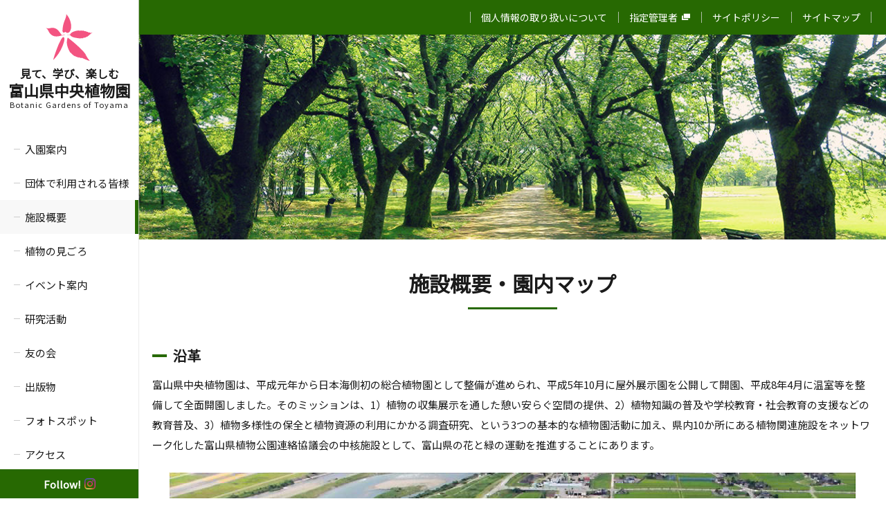

--- FILE ---
content_type: text/html; charset=UTF-8
request_url: https://www.bgtym.org/outline/
body_size: 18570
content:
<!DOCTYPE html>
<html lang="ja">
<head>
<meta charset="utf-8">
<title>施設概要・園内マップ｜富山県中央植物園ウェブサイト</title>
<meta name="description" content="富山県中央植物園の施設概要・園内マップについてご紹介いたします。">
<meta name="keywords" content="植物園,ドリアス,富山市,植物園ネットワーク,研究,施設概要・園内マップ">
<meta name="viewport" content="width=device-width,initial-scale=1,minimum-scale=1">
<meta name="format-detection" content="telephone=no">
<meta http-equiv="X-UA-Compatible" content="IE=edge">
<link rel="shortcut icon" href="/favicon.ico">
<link rel="stylesheet" href="https://fonts.googleapis.com/css?family=Noto+Sans+JP" media="all">
<link rel="stylesheet" href="/assets/fonts/icomoon/style.css" media="all">
<link rel="stylesheet" href="/assets/css/normalize.min.css" media="all">
<link rel="stylesheet" href="/assets/css/base.css" media="all">
<link rel="stylesheet" href="/assets/css/common.css?date=190220" media="all">
<link rel="stylesheet" href="/assets/lib/fancybox/jquery.fancybox.min.css" media="all">
<link rel="stylesheet" href="/assets/css/outline_2502.css?date=2005" media="all">
<script src="/assets/lib/jquery/jquery-3.3.1.min.js"></script>
<script src="/assets/js/common.js?date=190220"></script>
<!-- Google tag (gtag.js) -->
<script async src="https://www.googletagmanager.com/gtag/js?id=G-GMJJMVPWN4"></script>
<script>
  window.dataLayer = window.dataLayer || [];
  function gtag(){dataLayer.push(arguments);}
  gtag('js', new Date());

  gtag('config', 'UA-134861369-1');
  gtag('config', 'G-GMJJMVPWN4');
</script><script src="/assets/lib/fancybox/jquery.fancybox.min.js"></script>
<script src="/assets/js/outline.js?date=190214"></script>
</head>
<body class="p-outline">
<header class="gHeader">
    <div class="gHeader_side">
        <div class="gHeader_inner">
            <div class="gHeader_logo">
                <a href="/">
                                        <svg class="gHeader_title_img">
                        <use xlink:href="#SvgLogo"></use>
                    </svg>
                    <p class="gHeader_catch">見て、学び、楽しむ</p>
                    <p class="gHeader_title"><b>富山県中央植物園</b><small>Botanic Gardens of Toyama</small></p>
                                    </a>
            </div>
            <nav id="js-gNav" class="gNav">
                <div id="js-gNav_inner" class="gNav_inner">
                    <p class="gNav_title">MENU</p>
                    <ul class="gNav_list">
                        <!-- <li><a href="/guide/" class="-guide -hasChild">入園案内</a>
                            <nav class="gSubNav">
                                <dl class="gSubNav_dList">
                                    <dt>入園案内</dt>
                                    <dd><a href="/guide/">入園案内</a></dd>
                                    <dd><a href="/guide/group.php">団体で利用される皆様</a></dd>
                                </dl>
                            </nav>
                        </li> -->
                        <li><a href="/guide/" class="-guide">入園案内</a></li>
                        <li><a href="/guide/group.php" class="-guide-group">団体で利用される皆様</a></li>
                        <li><a href="/outline/" class="-outline">施設概要</a></li>
                        <li><a href="/highlights/" class="-highlights">植物の見ごろ</a></li>
                        <li><a href="/event/" class="-event">イベント案内</a></li>
                        <li><a href="/research/" class="-research">研究活動</a></li>
                        <li><a href="/fellowship/" class="-fellowship">友の会</a></li>
                        <li><a href="/publish/" class="-publish">出版物</a></li>
                        <li><a href="/photospot/" class="-photospot" target="_blank">フォトスポット</a></li>
                        <li><a href="/access/" class="-access">アクセス</a></li>
                    </ul>
                    <dl class="gNav_dList">
                        <dt>お問い合わせ</dt>
                        <dd class="-tel">
                            <a href="tel:076-466-4187">
                                <i class="icon icon-tel"></i>
                                <svg>
                                    <title>076-466-4187</title>
                                    <use xlink:href="#SvgTel"></use>
                                </svg>
                            </a>
                        </dd>
                        <dd class="-contact">
                            <a href="/contact/">
                                <!-- <i class="icon icon-mail"></i> -->
                                <span>お問い合わせ</span>
                            </a>
                        </dd>
                    </dl>
                    <p class="gNav_insLink">
                        <a href="https://www.instagram.com/botanicgardenstoyama_official/" target="_blank">Follow!<img src="/assets/img/common/icn-instagram@2x.png" width="16" height="16" alt=""></a>
                    </p>
                </div>
            </nav>
        </div>
    </div>
    <nav class="gHeadNav">
        <ul class="gHeadNav_list">
            <li><a href="/privacy/" class="-privacy">個人情報の取り扱いについて</a></li>
            <li><a href="http://www.bgtym.org/fgbank/" target="_blank">指定管理者<i class="icon icon-blank"></i></a></li>
            <li><a href="/policy/" class="-policy">サイトポリシー</a></li>
            <li><a href="/sitemap/" class="-sitemap">サイトマップ</a></li>
        </ul>
    </nav>
    <button id="js-gMenuBtn" class="gMenuBtn" aria-label="MENU"><span class="gMenuBtn_barWrap"><i class="gMenuBtn_bar gMenuBtn_bar-no1"></i><i class="gMenuBtn_bar gMenuBtn_bar-no2"></i><i class="gMenuBtn_bar gMenuBtn_bar-no3"></i></span></button>
</header><main class="gBody u-sidePad">
    <div class="gVisual gVisual-outline"></div>
    <div class="gBody_inner u-inner">
        <section class="intro">
            <h1 class="intro_title u-ttl01">施設概要・園内マップ</h1>
            <h2 class="intro_headline u-ttl02">沿革</h2>
            <p class="intro_text">富山県中央植物園は、平成元年から日本海側初の総合植物園として整備が進められ、平成5年10月に屋外展示園を公開して開園、平成8年4月に温室等を整備して全面開園しました。そのミッションは、1）植物の収集展示を通した憩い安らぐ空間の提供、2）植物知識の普及や学校教育・社会教育の支援などの教育普及、3）植物多様性の保全と植物資源の利用にかかる調査研究、という3つの基本的な植物園活動に加え、県内10か所にある植物関連施設をネットワーク化した富山県植物公園連絡協議会の中核施設として、富山県の花と緑の運動を推進することにあります。</p>
            <div class="intro_image"><img src="/assets/img/outline/pt-intro01_2005@2x.jpg" width="993" height="662" alt=""></div>
            <!--<p class="intro_link"><a href="" class="u-btn04"><i class="icon icon-link"></i>ガイドブックダウンロード<img src="/assets/img/common/icn-pdf-w@2x.png" width="32" height="13" alt=""></a></p>-->
            <hr class="intro_hr u-hr">
            <section class="spot">
                <h2 class="spot_title u-ttl02">屋外展示園</h2>
                <p class="spot_text">屋外展示園は花のプロムナードを境に北側は「世界の植物ゾーン」、南側は「日本の植物ゾーン」に分けられています。 世界の植物ゾーンでは世界の珍しい植物や美しい花の咲く植物、香りを楽しむ植物など人間の生活と関わり深い植物が集められています。また日本の植物と関連がある中国雲南省の植物や、北アメリカ東部の植物を展示した区画もあります。日本の植物ゾーンでは日本の代表的な植生を再現し、その環境に生育する植物を展示してあります。ユキツバキなど日本海側特有の植物や、富山県固有のエッチュウミセバヤを観察することができます。</p>
                <div class="spot_cols">
                    <div class="spot_col spot_col-no1">
                        <div class="spot_mapWrap spot_mapWrap-no1">
                            <div class="spot_map spot_map-no1" data-width="703" data-height="1443">
                                <div class="spot_image"><img src="/assets/img/outline/img-map01_2024_0529.jpg" width="703" height="1443" alt=""></div>
                                <ul class="spot_markerList">
                                    <li data-index="Spot15"><a data-fancybox="japan" data-src="#Spot15" href="javascript:;" class="u-btn05">15</a></li>
                                    <li data-index="Spot16"><a data-fancybox="japan" data-src="#Spot16" href="javascript:;" class="u-btn05">16</a></li>
                                    <li data-index="Spot17"><a data-fancybox="japan" data-src="#Spot17" href="javascript:;" class="u-btn05">17</a></li>
                                    <li data-index="Spot18"><a data-fancybox="japan" data-src="#Spot18" href="javascript:;" class="u-btn05">18</a></li>
                                    <li data-index="Spot19"><a data-fancybox="japan" data-src="#Spot19" href="javascript:;" class="u-btn05">19</a></li>
                                    <li data-index="Spot20"><a data-fancybox="japan" data-src="#Spot20" href="javascript:;" class="u-btn05">20</a></li>
                                    <li data-index="Spot21"><a data-fancybox="japan" data-src="#Spot21" href="javascript:;" class="u-btn05">21</a></li>
                                    <li data-index="Spot22"><a data-fancybox="japan" data-src="#Spot22" href="javascript:;" class="u-btn05">22</a></li>
                                    <li data-index="Spot23"><a data-fancybox="japan" data-src="#Spot23" href="javascript:;" class="u-btn05">23</a></li>
                                    <li data-index="Spot24"><a data-fancybox="japan" data-src="#Spot24" href="javascript:;" class="u-btn05">24</a></li>
                                </ul>
                                <ul class="spot_markerList">
                                    <li data-index="Spot01"><a data-fancybox="world" data-src="#Spot01" href="javascript:;" class="u-btn05 u-btn05-blue">1</a></li>
                                    <li data-index="Spot02"><a data-fancybox="world" data-src="#Spot02" href="javascript:;" class="u-btn05 u-btn05-blue">2</a></li>
                                    <li data-index="Spot03"><a data-fancybox="world" data-src="#Spot03" href="javascript:;" class="u-btn05 u-btn05-blue">3</a></li>
                                    <li data-index="Spot04"><a data-fancybox="world" data-src="#Spot04" href="javascript:;" class="u-btn05 u-btn05-blue">4</a></li>
                                    <li data-index="Spot05"><a data-fancybox="world" data-src="#Spot05" href="javascript:;" class="u-btn05 u-btn05-blue">5</a></li>
                                    <li data-index="Spot06"><a data-fancybox="world" data-src="#Spot06" href="javascript:;" class="u-btn05 u-btn05-blue">6</a></li>
                                    <li data-index="Spot07"><a data-fancybox="world" data-src="#Spot07" href="javascript:;" class="u-btn05 u-btn05-blue">7</a></li>
                                    <li data-index="Spot08"><a data-fancybox="world" data-src="#Spot08" href="javascript:;" class="u-btn05 u-btn05-blue">8</a></li>
                                    <li data-index="Spot09"><a data-fancybox="world" data-src="#Spot09" href="javascript:;" class="u-btn05 u-btn05-blue">9</a></li>
                                    <li data-index="Spot10"><a data-fancybox="world" data-src="#Spot10" href="javascript:;" class="u-btn05 u-btn05-blue">10</a></li>
                                    <li data-index="Spot11"><a data-fancybox="world" data-src="#Spot11" href="javascript:;" class="u-btn05 u-btn05-blue">11</a></li>
                                    <li data-index="Spot12"><a data-fancybox="world" data-src="#Spot12" href="javascript:;" class="u-btn05 u-btn05-blue">12</a></li>
                                    <li data-index="Spot13"><a data-fancybox="world" data-src="#Spot13" href="javascript:;" class="u-btn05 u-btn05-blue">13</a></li>
                                    <li data-index="Spot14"><a data-fancybox="world" data-src="#Spot14" href="javascript:;" class="u-btn05 u-btn05-blue">14</a></li>
                                </ul>
                            </div>
                        </div>
                    </div>
                    <div class="spot_col spot_col-no2">
                        <h3 class="spot_headline spot_headline-no1">日本の植物ゾーン</h3>
                        <ul class="spot_list">
                            <li><a data-fancybox="japan" data-src="#Spot15" href="javascript:;" class="u-btn05">⑮シイ・カシの森</a></li>
                            <li><a data-fancybox="japan" data-src="#Spot16" href="javascript:;" class="u-btn05">⑯クリ・コナラの森</a></li>
                            <li><a data-fancybox="japan" data-src="#Spot17" href="javascript:;" class="u-btn05">⑰ミズナラ・ブナの森</a></li>
                            <li><a data-fancybox="japan" data-src="#Spot18" href="javascript:;" class="u-btn05">⑱沼沢・渓谷の植物</a></li>
                            <li><a data-fancybox="japan" data-src="#Spot19" href="javascript:;" class="u-btn05">⑲低地草原</a></li>
                            <li><a data-fancybox="japan" data-src="#Spot20" href="javascript:;" class="u-btn05">⑳山地草原</a></li>
                            <li><a data-fancybox="japan" data-src="#Spot21" href="javascript:;" class="u-btn05">㉑ロッケリー</a></li>
                            <li><a data-fancybox="japan" data-src="#Spot22" href="javascript:;" class="u-btn05">㉒湿地の植物(低地)</a></li>
                            <li><a data-fancybox="japan" data-src="#Spot23" href="javascript:;" class="u-btn05">㉓河原の植物</a></li>
                            <li><a data-fancybox="japan" data-src="#Spot24" href="javascript:;" class="u-btn05">㉔海岸の植物</a></li>
                        </ul>
                        <h3 class="spot_headline spot_headline-no2">世界の植物ゾーン</h3>
                        <ul class="spot_list">
                            <li><a data-fancybox="world" data-src="#Spot01" href="javascript:;" class="u-btn05 u-btn05-blue">①雲南の植物</a></li>
                            <li><a data-fancybox="world" data-src="#Spot02" href="javascript:;" class="u-btn05 u-btn05-blue">②北米東部の植物</a></li>
                            <li><a data-fancybox="world" data-src="#Spot03" href="javascript:;" class="u-btn05 u-btn05-blue">③ツツジ・シャクナゲ園</a></li>
                            <li><a data-fancybox="world" data-src="#Spot04" href="javascript:;" class="u-btn05 u-btn05-blue">④ボタン・シャクヤク園</a></li>
                            <li><a data-fancybox="world" data-src="#Spot05" href="javascript:;" class="u-btn05 u-btn05-blue">⑤香りの植物</a></li>
                            <li><a data-fancybox="world" data-src="#Spot06" href="javascript:;" class="u-btn05 u-btn05-blue">⑥オックスフォード庭園</a></li>
                            <li><a data-fancybox="world" data-src="#Spot07" href="javascript:;" class="u-btn05 u-btn05-blue">⑦繊維の植物</a></li>
                            <li><a data-fancybox="world" data-src="#Spot08" href="javascript:;" class="u-btn05 u-btn05-blue">⑧染めの植物</a></li>
                            <li><a data-fancybox="world" data-src="#Spot09" href="javascript:;" class="u-btn05 u-btn05-blue">⑨富山ゆかりのサクラ</a></li>
                            <li><a data-fancybox="world" data-src="#Spot10" href="javascript:;" class="u-btn05 u-btn05-blue">⑩花のブロムナード(桜並木)</a></li>
                            <li><a data-fancybox="world" data-src="#Spot11" href="javascript:;" class="u-btn05 u-btn05-blue">⑪サクラ・ウメ園</a></li>
                            <li><a data-fancybox="world" data-src="#Spot12" href="javascript:;" class="u-btn05 u-btn05-blue">⑫クレマチス園</a></li>
                            <li><a data-fancybox="world" data-src="#Spot13" href="javascript:;" class="u-btn05 u-btn05-blue">⑬球根植物</a></li>
                            <li><a data-fancybox="world" data-src="#Spot14" href="javascript:;" class="u-btn05 u-btn05-blue">⑭くすりの植物</a></li>
                        </ul>
                    </div>
                </div>
            </section>
            <hr class="intro_hr u-hr">
            <section class="spot">
                <h2 class="spot_title u-ttl02">展示温室とサンライトホール</h2>
                <p class="spot_text">5棟、2,831m<sup>2</sup>の展示温室には、熱帯や高山の植物、雲南の植物などを展示しています。<br> 展示温室を結ぶサンライトホールでは各種企画展示が開催されます。
                </p>
                <div class="spot_cols">
                    <div class="spot_col spot_col-no1">
                        <div class="spot_mapWrap spot_mapWrap-no2">
                            <div class="spot_map spot_map-no2" data-width="627" data-height="487">
                                <div class="spot_image"><img src="/assets/img/outline/img-map02_2005@2x.png" width="627" height="487" alt=""></div>
                                <ul class="spot_markerList">
                                    <li data-index="Room01"><a data-fancybox="room" data-src="#Room01" href="javascript:;" class="u-btn05 u-btn05-green">1</a></li>
                                    <li data-index="Room02"><a data-fancybox="room" data-src="#Room02" href="javascript:;" class="u-btn05 u-btn05-green">2</a></li>
                                    <li data-index="Room03"><a data-fancybox="room" data-src="#Room03" href="javascript:;" class="u-btn05 u-btn05-green">3</a></li>
                                    <li data-index="Room04"><a data-fancybox="room" data-src="#Room04" href="javascript:;" class="u-btn05 u-btn05-green">4</a></li>
                                    <li data-index="Room05"><a data-fancybox="room" data-src="#Room05" href="javascript:;" class="u-btn05 u-btn05-green">5</a></li>
                                    <li data-index="Room06"><a data-fancybox="room" data-src="#Room06" href="javascript:;" class="u-btn05 u-btn05-green">6</a></li>
                                </ul>
                            </div>
                        </div>
                    </div>
                    <div class="spot_col spot_col-no2">
                        <h3 class="spot_headline spot_headline-no3">展示温室</h3>
                        <ul class="spot_list">
                            <li><a data-fancybox="room" data-src="#Room01" href="javascript:;" class="u-btn05 u-btn05-green">①熱帯雨林植物室</a></li>
                            <li><a data-fancybox="room" data-src="#Room02" href="javascript:;" class="u-btn05 u-btn05-green">②ラン温室</a></li>
                            <li><a data-fancybox="room" data-src="#Room03" href="javascript:;" class="u-btn05 u-btn05-green">③高山・絶滅危惧植物室</a></li>
                            <li><a data-fancybox="room" data-src="#Room04" href="javascript:;" class="u-btn05 u-btn05-green">④熱帯果樹室</a></li>
                            <li><a data-fancybox="room" data-src="#Room05" href="javascript:;" class="u-btn05 u-btn05-green">⑤雲南温室</a></li>
                            <li><a data-fancybox="room" data-src="#Room06" href="javascript:;" class="u-btn05 u-btn05-green">⑥サンライトホール</a></li>
                        </ul>
                    </div>
                </div>
            </section>
            <hr class="intro_hr u-hr">
            <section class="faci">
                <div class="faci_cols">
                    <div class="faci_col faci_col-no1">
                        <h2 class="faci_title u-ttl02">ドリアスショップ</h2>
                        <p class="faci_text">ドリアスショップでは富山県中央植物園オリジナルグッズから、他では入手が難しい植物の苗などを販売しています。来園の記念に、お土産にいかがでしょうか。</p>
                        <ul class="faci_linkList">
                            <li><a href="/assets/file/outline/shop_2025.pdf" target="_blank" class="u-btn04"><i class="icon icon-link"></i>商品のご案内<img src="/assets/img/common/icn-pdf-w@2x.png" width="32" height="13" alt="PDF"></a></li>
                        </ul>
                    </div>
                    <div class="faci_col faci_col-no2">
                        <ul class="faci_imgList">
                            <li>
                                <figure class="faci_fig">
                                    <img src="/assets/img/outline/pt-outline01_2104@2x.jpg" width="360" height="260" alt="">
                                </figure>
                            </li>
                        </ul>
                    </div>
                </div>
            </section>
            <hr class="intro_hr u-hr">
            <section class="faci">
                <div class="faci_cols">
                    <div class="faci_col faci_col-no1">
                        <h2 class="faci_title u-ttl02">ドリアスホール</h2>
                        <p class="faci_text">ドリアスホールは富山県内産の木材をふんだんに利用し、伝統的な軸組み工法により建設した多目的小ホールです。室内には木の香りが漂い、骨太な梁や柱が印象的な空間となっています。昼食や休憩、学習の場としてご利用ください。</p>
                        <p class="faci_text">畳2枚分の大きな机が6脚あり、大人なら50人、子どもなら70人がゆったり座ってご利用できます。ドリアスホール内にはベビー室、休養室がありますので「授乳」や「介護」などにご利用ください。 </p>
                        <p class="faci_text">利用予約がない場合は自由にご使用になれます。団体での利用はお電話でお問い合わせた後、施設利用申請書を提出して下さい。</p>
                        <ul class="faci_linkList">
                            <li><a href="/assets/file/guide_group/sinsei-sisetu_2024.doc" class="u-btn04" target="_blank"><i class="icon icon-link"></i>施設利用申請書<img src="/assets/img/common/icn-word-w@2x.png" width="43" height="13" alt="Word"></a></li>
                            <li><a href="/assets/file/guide_group/sinsei-sisetu_2024.pdf" class="u-btn04" target="_blank"><i class="icon icon-link"></i>施設利用申請書<img src="/assets/img/common/icn-pdf-w@2x.png" width="32" height="13" alt="PDF"></a></li>
                        </ul>
                    </div>
                    <div class="faci_col faci_col-no2">
                        <ul class="faci_imgList">
                            <li>
                                <figure class="faci_fig">
                                    <img src="/assets/img/outline/pt-outline02@2x.jpg" width="360" height="260" alt="">
                                </figure>
                            </li>
                            <li>
                                <figure class="faci_fig">
                                    <img src="/assets/img/outline/pt-outline03@2x.jpg" width="360" height="260" alt="">
                                </figure>
                            </li>
                        </ul>
                    </div>
                </div>
            </section>
            <hr class="intro_hr u-hr">
            <section class="faci">
                <h2 class="faci_title u-ttl02">研修室・実習室</h2>
                <p class="faci_text">会議やセミナーなどに利用できます（有料）。予約が必要です。お電話でお問合せ下さい。</p>
                <!--<ul class="faci_linkList">
    <li><a href="" class="u-btn04"><i class="icon icon-link"></i>研修室・実習室概要<img src="/assets/img/common/icn-pdf-w@2x.png" width="32" height="13" alt="PDF"></a></li>
</ul>-->
                <ul class="faci_imgList2">
                    <li>
                        <figure class="faci_fig">
                            <img src="/assets/img/outline/pt-outline04@2x.jpg" width="360" height="260" alt="">
                        </figure>
                    </li>
                    <li>
                        <figure class="faci_fig">
                            <img src="/assets/img/outline/pt-outline05@2x.jpg" width="360" height="260" alt="">
                        </figure>
                    </li>
                    <li>
                        <figure class="faci_fig">
                            <img src="/assets/img/outline/pt-outline06@2x.jpg" width="360" height="260" alt="">
                        </figure>
                    </li>
                </ul>
                <table class="faci_table u-tbl01">
                    <thead>
                        <tr>
                            <th></th>
                            <th>収容人数</th>
                            <th>設備</th>
                        </tr>
                    </thead>
                    <tbody>
                        <tr>
                            <td>第一研修室</td>
                            <td>54人（長机3人掛×18） </td>
                            <td>音響設備、暗幕、スクリーン、ホワイトボード</td>
                        </tr>
                        <tr>
                            <td>第二研修室</td>
                            <td>27人（長机3人掛×9） </td>
                            <td>暗幕、ホワイトボード</td>
                        </tr>
                        <tr>
                            <td>実習室</td>
                            <td>24人（実験机6人掛×4）</td>
                            <td>机用電源、流し（水）、教卓、ホワイトボード </td>
                        </tr>
                    </tbody>
                </table>
                <div class="faci_tableWrap u-tblWrap">
                    <table class="faci_table faci_table-no2 u-tbl01">
                        <caption>利用料金</caption>
                        <thead>
                            <tr>
                                <th rowspan="2"></th>
                                <th colspan="3">使用時間<br class="u-spInline">区分による<br class="u-spInline">金額 </th>
                                <th rowspan="2">超過料金<br class="u-spInline">1時間の<br class="u-spInline">金額 </th>
                            </tr>
                            <tr>
                                <th>9時〜<br class="u-spInline">16時30分</th>
                                <th>9時〜<br class="u-spInline">12時</th>
                                <th>13時〜<br class="u-spInline">16時30分 </th>
                            </tr>
                        </thead>
                        <tbody class="-tdCenter">
                            <tr>
                                <td>第一研修室</td>
                                <td>6,270円</td>
                                <td>3,150円</td>
                                <td>3,670円</td>
                                <td>1,050円</td>
                            </tr>
                            <tr>
                                <td>第二研修室</td>
                                <td>3,150円</td>
                                <td>1,570円</td>
                                <td>1,830円</td>
                                <td>530円</td>
                            </tr>
                            <tr>
                                <td>実習室</td>
                                <td>4,400円</td>
                                <td>2,200円</td>
                                <td>2,570円</td>
                                <td>730円</td>
                            </tr>
                        </tbody>
                    </table>
                </div>
            </section>
            <hr class="intro_hr u-hr">
            <section class="faci">
                <div class="faci_cols">
                    <div class="faci_col faci_col-no1">
                        <h2 class="faci_title u-ttl02">フローラルステージ</h2>
                        <p class="faci_text">季節ごとにカラフルな花々が咲くステージです。<br> ガーデン結婚式などに利用できます(無料)。
                            <br> お電話でお問い合わせ下さい。
                        </p>
                    </div>
                    <div class="faci_col faci_col-no2">
                        <ul class="faci_imgList">
                            <li>
                                <figure class="faci_fig">
                                    <img src="/assets/img/outline/pt-outline07@2x.jpg" width="360" height="260" alt="">
                                </figure>
                            </li>
                        </ul>
                    </div>
                </div>
            </section>
            <hr class="intro_hr u-hr">
            <section class="faci">
                <div class="faci_cols">
                    <div class="faci_col faci_col-no1">
                        <h2 class="faci_title u-ttl02">催し広場</h2>
                        <p class="faci_text">花のプロムナードに接した芝生広場とステージでは屋外コンサート等にご利用できます（有料）。<br> お電話でお問い合わせ下さい。
                        </p>
                    </div>
                    <div class="faci_col faci_col-no2">
                        <ul class="faci_imgList">
                            <li>
                                <figure class="faci_fig">
                                    <img src="/assets/img/outline/pt-outline08_2005@2x.jpg" width="360" height="260" alt="">
                                </figure>
                            </li>
                        </ul>
                    </div>
                </div>
                <div class="faci_tableWrap u-tblWrap">
                    <table class="faci_table u-tbl01">
                        <caption>利用料金</caption>
                        <thead>
                            <tr>
                                <th colspan="3">使用時間区分<br class="u-spInline">による金額 </th>
                                <th rowspan="2">超過料金<br class="u-spInline">1時間の<br class="u-spInline">金額 </th>
                            </tr>
                            <tr>
                                <th>9時〜<br class="u-spInline">16時30分</th>
                                <th>9時〜<br class="u-spInline">12時</th>
                                <th>13時〜<br class="u-spInline">16時30分 </th>
                            </tr>
                        </thead>
                        <tbody class="-tdCenter">
                            <tr>
                                <td>3,900円</td>
                                <td>1,980円</td>
                                <td>2,290円</td>
                                <td>640円</td>
                            </tr>
                        </tbody>
                    </table>
                </div>
            </section>
            <hr class="intro_hr u-hr">
            <section class="faci">
                <h2 class="faci_title u-ttl02">図書閲覧室</h2>
                <p class="faci_text">管理研修棟1階ホールとサンライトホールでは植物に関する図書を閲覧できます。 <br> ※貸出し・複写のサービスは行っておりません。
                </p>
                <ul class="faci_imgList2">
                    <li>
                        <figure class="faci_fig">
                            <img src="/assets/img/outline/pt-outline09@2x.jpg" width="360" height="260" alt="">
                            <figcaption>管理研修棟内</figcaption>
                        </figure>
                    </li>
                    <li>
                        <figure class="faci_fig">
                            <img src="/assets/img/outline/pt-outline10_2502.jpg" width="360" height="260" alt="">
                            <figcaption>サンライトホール内</figcaption>
                        </figure>
                    </li>
                </ul>
            </section>
            <hr class="intro_hr u-hr">
            <section class="faci">
                <div class="faci_cols">
                    <div class="faci_col faci_col-no1">
                        <h2 class="faci_title u-ttl02">喫茶店ココナッツアイランド</h2>
                        <p class="faci_text">軽食や喫茶が楽しめます。店内からは北池が一望でき、対岸のソメイヨシノ並木やスイレンなどの水生植物、冬季は水鳥がご覧になれます。植物園店手作りの、生フルーツのシャーベットとジュースなどをご用意して､皆様のお越しをお待ちしております｡</p>
                        <table class="faci_table2 u-tbl01">
                            <tbody>
                                <tr>
                                    <th>営業時間</th>
                                    <td>10：00～16：00</td>
                                </tr>
                                <tr>
                                    <th>定休日</th>
                                    <td>木曜日（植物園の休園日に準ずる）</td>
                                </tr>
                            </tbody>
                        </table>
                        <!--<ul class="faci_linkList">
    <li><a href="" class="u-btn04"><i class="icon icon-link"></i>ココナッツアイランド概要<img src="/assets/img/common/icn-pdf-w@2x.png" width="32" height="13" alt="PDF"></a></li>
</ul>-->
                    </div>
                    <div class="faci_col faci_col-no2">
                        <ul class="faci_imgList">
                            <li>
                                <figure class="faci_fig">
                                    <img src="/assets/img/outline/pt-outline11@2x.jpg" width="360" height="260" alt="">
                                </figure>
                            </li>
                        </ul>
                    </div>
                </div>
            </section>
        </section>
    </div>
</main>
<article id="Spot01" class="popup"><button type="button" class="popup_closeBtn"><i></i>閉じる</button><button type="button" class="popup_cntBtn popup_cntBtn-prev"></button><button type="button" class="popup_cntBtn popup_cntBtn-next"></button>
    <div class="popup_box">
        <h2 class="popup_title"><i>1</i>雲南の植物</h2>
        <div class="popup_in">
            <p class="popup_text">中国雲南省から導入した植物の中で、富山の気候に適するものを屋外で植栽しています。景勝地「石林」近郊から運ばれた石灰岩がシンボルとしてそびえています。</p>
            <p class="popup_en">Yunnanese plants and mounumental limestone rocks transported from 'Shilin', a famous scenic spot of Yunnan, are exhibited.</p>
            <ul class="popup_list">
                <li>
                    <figure class="popup_fig">
                        <div class="popup_figImg"><img src="/assets/img/outline/pt-spot01-01.jpg" width="800" height="600" alt=""></div>
                        <figcaption>「石林」周辺から導入された石灰岩　Limestone rocks transported "Shilin", Yunnan Province, China</figcaption>
                    </figure>
                </li>
                <li>
                    <figure class="popup_fig">
                        <div class="popup_figImg"><img src="/assets/img/outline/pt-spot01-02.jpg" width="800" height="533" alt="">
                        </div>
                        <figcaption>チヨウキンレン <b>Musella lasiocarpa</b>（バショウ科）バナナに近縁な植物。</figcaption>
                    </figure>
                </li>
                <li>
                    <figure class="popup_fig">
                        <div class="popup_figImg"><img src="/assets/img/outline/pt-spot01-03.jpg" width="800" height="534" alt="">
                        </div>
                        <figcaption>ハンカチノキ <b>Davidia involucrata</b>（ミズキ科）白い苞がハンカチに見える。植物界のパンダと称された中国固有の植物。</figcaption>
                    </figure>
                </li>
            </ul>
        </div>
    </div>
</article>
<article id="Spot02" class="popup"><button type="button" class="popup_closeBtn"><i></i>閉じる</button><button type="button" class="popup_cntBtn popup_cntBtn-prev"></button><button type="button" class="popup_cntBtn popup_cntBtn-next"></button>
    <div class="popup_box">
        <h2 class="popup_title"><i>2</i>北米東部の植物</h2>
        <div class="popup_in">
            <p class="popup_text">北アメリカ東部には、日本や中国など東アジアと共通の植物群が見られます。このような植物を集めた区画です。</p>
            <p class="popup_en">Plants of eastern North America, some of which are closely related to those of eastern Asia, are exhibited here.</p>
            <ul class="popup_list">
                <li>
                    <figure class="popup_fig">
                        <div class="popup_figImg"><img src="/assets/img/outline/pt-spot02-01.jpg" width="800" height="533" alt=""></div>
                        <figcaption>カシワバアジサイ <b>Hydrangea quercifolia</b>（アジサイ科）葉が独特な形をしており、花はノリウツギに似る。</figcaption>
                    </figure>
                </li>
                <li>
                    <figure class="popup_fig">
                        <div class="popup_figImg"><img src="/assets/img/outline/pt-spot02-02.jpg" width="800" height="533" alt="">
                        </div>
                        <figcaption>ユリノキ <b>Liliodendron fulipifera</b>（モクレン科）花の形からチューリップツリー、葉の形からハンテンボクと呼ばれています。</figcaption>
                    </figure>
                </li>
                <li>
                    <figure class="popup_fig">
                        <div class="popup_figImg"><img src="/assets/img/outline/pt-spot02-03.jpg" width="800" height="533" alt="">
                        </div>
                        <figcaption>ヌマズギ <b>Taxodium distichum</b>（ヒノキ科）幹の周りに呼吸のための呼吸根を地表に出します。</figcaption>
                    </figure>
                </li>
            </ul>
        </div>
    </div>
</article>
<article id="Spot03" class="popup"><button type="button" class="popup_closeBtn"><i></i>閉じる</button><button type="button" class="popup_cntBtn popup_cntBtn-prev"></button><button type="button" class="popup_cntBtn popup_cntBtn-next"></button>
    <div class="popup_box">
        <h2 class="popup_title"><i>3</i>ツツジ・シャクナゲ園</h2>
        <div class="popup_in">
            <p class="popup_text">日本および海外の主なツツジ属の野生種と、それらをもとに品種改良された園芸種が植栽されています。
            </p>
            <p class="popup_en">Wild Rhododendrons and their hybrids are exhibited. Some exotic taxa are included.</p>
            <ul class="popup_list">
                <li>
                    <figure class="popup_fig">
                        <div class="popup_figImg"><img src="/assets/img/outline/pt-spot03-01.jpg" width="800" height="600" alt=""></div>
                        <figcaption>ホソバシャクナゲ <b>Rhododendron makinoi</b>（ツツジ科）静岡・愛知県の山地の岩場に生育するシャクナゲ。</figcaption>
                    </figure>
                </li>
                <li>
                    <figure class="popup_fig">
                        <div class="popup_figImg"><img src="/assets/img/outline/pt-spot03-02.jpg" width="800" height="533" alt="">
                        </div>
                        <figcaption>アズマシャクナゲ <b>Rhododendron degronianum</b>（ツツジ科）開花するにつれ花色は薄くなります。</figcaption>
                    </figure>
                </li>
                <li>
                    <figure class="popup_fig">
                        <div class="popup_figImg"><img src="/assets/img/outline/pt-spot03-03.jpg" width="800" height="533" alt="">
                        </div>
                        <figcaption>モチツツジ’花車 <b>’Rhododendron macrosepalum cv. Hnaguruma</b>（ツツジ科）花のガクや柄、葉（両面）、若枝、子房、果実が粘つきます。</figcaption>
                    </figure>
                </li>
            </ul>
        </div>
    </div>
</article>
<article id="Spot04" class="popup"><button type="button" class="popup_closeBtn"><i></i>閉じる</button><button type="button" class="popup_cntBtn popup_cntBtn-prev"></button><button type="button" class="popup_cntBtn popup_cntBtn-next"></button>
    <div class="popup_box">
        <h2 class="popup_title"><i>4</i>ボタン・シャクヤク園</h2>
        <div class="popup_in">
            <p class="popup_text">中国雲南省から導入した種類をはじめ、和洋100品種のボタンとシャクヤクが展示されています。</p>
            <p class="popup_en">More than 100 ormental races of hearbaceous and tree peonies are exhibited. They included Chinese cultivars introduced from Yunnan.</p>
            <ul class="popup_list">
                <li>
                    <figure class="popup_fig">
                        <div class="popup_figImg"><img src="/assets/img/outline/pt-spot04-01.jpg" width="800" height="600" alt=""></div>
                        <figcaption>中国牡丹’大棕紫’Chinese peony ' Dazong Zi.'</figcaption>
                    </figure>
                </li>
                <li>
                    <figure class="popup_fig">
                        <div class="popup_figImg"><img src="/assets/img/outline/pt-spot04-02.jpg" width="800" height="533" alt="">
                        </div>
                        <figcaption>日本牡丹‘神楽獅子’Japanese peony 'Grakujishi'</figcaption>
                    </figure>
                </li>
                <li>
                    <figure class="popup_fig">
                        <div class="popup_figImg"><img src="/assets/img/outline/pt-spot04-03_240529.jpg" width="800" height="533" alt=""></div>
                        <figcaption>日本牡丹’珊瑚界’ Japanese peony 'Sangokai'</figcaption>
                    </figure>
                </li>
            </ul>
        </div>
    </div>
</article>
<article id="Spot05" class="popup"><button type="button" class="popup_closeBtn"><i></i>閉じる</button><button type="button" class="popup_cntBtn popup_cntBtn-prev"></button><button type="button" class="popup_cntBtn popup_cntBtn-next"></button>
    <div class="popup_box">
        <h2 class="popup_title"><i>5</i>香りの植物</h2>
        <div class="popup_in">
            <p class="popup_text">バラやニオイスミレなど香水の材料となる植物、ラベンダーやタイムなどのハーブ植物、スギ、ヒノキなど材の香りを楽しむ植物が集められています。</p>
            <p class="popup_en">Plants of scent such as roses, sweet violets as well as herbs are displayed.</p>
            <ul class="popup_list">
                <li>
                    <figure class="popup_fig">
                        <div class="popup_figImg"><img src="/assets/img/outline/pt-spot05-01.jpg" width="800" height="602" alt=""></div>
                        <figcaption>ソシンロウバイ<b>Chimonanthus praecox form. concolor</b>（ロウバイ科）花は１月初旬から咲はじめ、高貴な香りがする。-</figcaption>
                    </figure>
                </li>
                <li>
                    <figure class="popup_fig">
                        <div class="popup_figImg"><img src="/assets/img/outline/pt-spot05-02.jpg" width="800" height="533" alt="">
                        </div>
                        <figcaption>ロサ・ニチダ <b>Rosa nitida</b>（バラ科）春にはピンクの小輪が咲き、秋は葉が鮮やかに紅葉し赤い実を付けます</figcaption>
                    </figure>
                </li>
                <li>
                    <figure class="popup_fig">
                        <div class="popup_figImg"><img src="/assets/img/outline/pt-spot05-03.jpg" width="800" height="600" alt="">
                        </div>
                        <figcaption>ニオイロウバイ <b>Calycanthus floridus cv. Athens</b>（ロウバイ科）フルーティな香りがします。</figcaption>
                    </figure>
                </li>
            </ul>
        </div>
    </div>
</article>
<!-- <article id="Spot06" class="popup"><button type="button" class="popup_closeBtn"><i></i>閉じる</button><button type="button" class="popup_cntBtn popup_cntBtn-prev"></button><button type="button" class="popup_cntBtn popup_cntBtn-next"></button>
    <div class="popup_box">
        <h2 class="popup_title"><i>6</i>繊維の植物</h2>
        <div class="popup_in">
            <p class="popup_text">和紙の原料となる植物、布やロープの原料になる植物など、繊維を利用する植物が集められています。</p>
            <p class="popup_en">Platns producing fibers, which are used as material for papers, ropes. etc., are exhibited.</p>
            <ul class="popup_list">
                <li>
                    <figure class="popup_fig">
                        <div class="popup_figImg"><img src="/assets/img/outline/pt-spot06-01.jpg" width="800" height="600" alt=""></div>
                        <figcaption>ワタ <b>Gossypium arboreum</b>（アオイ科）種子についた綿毛を繊維として利用する。</figcaption>
                    </figure>
                </li>
                <li>
                    <figure class="popup_fig">
                        <div class="popup_figImg"><img src="/assets/img/outline/pt-spot06-02.jpg" width="800" height="533" alt="">
                        </div>
                        <figcaption>ミツマタ <b>Edgeworthia chrysantha</b>（ジンチョウゲ科）皮から採った繊維で上質な和紙が作られる。</figcaption>
                    </figure>
                </li>
                <li>
                    <figure class="popup_fig">
                        <div class="popup_figImg"><img src="/assets/img/outline/pt-spot06-03.jpg" width="800" height="599" alt="">
                        </div>
                        <figcaption>トロロアオイ <b>Abelmoschus manihot</b>（アオイ科）根から抽出した粘液を紙すきの祭に植物の遷移を分散させるために利用される。</figcaption>
                    </figure>
                </li>
            </ul>
        </div>
    </div>
</article> -->
<article id="Spot06" class="popup"><button type="button" class="popup_closeBtn"><i></i>閉じる</button><button type="button" class="popup_cntBtn popup_cntBtn-prev"></button><button type="button" class="popup_cntBtn popup_cntBtn-next"></button>
    <div class="popup_box">
        <h2 class="popup_title"><i>6</i>オックスフォード庭園</h2>
        <div class="popup_in">
            <p class="popup_text">オックスフォード大学植物園・樹木園との交流を記念して芝生広場に造成されました。全長21メートル、奥行4メートルのボーダーガーデンには、富山の気候に合う宿根草を中心に50種類あまりの植物が使われています。</p>
            <p class="popup_en">This garden was created to commemorate the collaboration with Oxford Botanic Garden and Arboretum. The border garden (21m Wide × 4m Depth) features more than 50 species of plants, mainly perennials that are suitable for Toyama's climate.</p>
            <ul class="popup_list popup_list-long_first">
                <li>
                    <figure class="popup_fig">
                        <div class="popup_figImg popup_figImg-long"><img src="/assets/img/outline/pt-spot06-01_240522.jpg?date=190306" width="1300" height="570" alt=""></div>
                        <figcaption>初夏から秋にかけて見ごろを迎えるボーダーガーデン</figcaption>
                    </figure>
                </li>
                <li>
                    <figure class="popup_fig">
                        <div class="popup_figImg"><img src="/assets/img/outline/pt-spot06-02_240522.jpg" width="800" height="533" alt=""></div>
                        <figcaption>オックスフォード大学植物園にあった「トールキン・ツリー」の種子から育成されたヨーロッパクロマツ</figcaption>
                    </figure>
                </li>
            </ul>
        </div>
        <!-- <div class="popup_in">
            <p class="popup_text">和紙の原料となる植物、布やロープの原料になる植物など、繊維を利用する植物が集められています。</p>
            <p class="popup_en">Platns producing fibers, which are used as material for papers, ropes. etc., are exhibited.</p>
            <ul class="popup_list">
                <li>
                    <figure class="popup_fig">
                        <div class="popup_figImg"><img src="/assets/img/outline/pt-spot06-01.jpg" width="800" height="600" alt=""></div>
                        <figcaption>ワタ <b>Gossypium arboreum</b>（アオイ科）種子についた綿毛を繊維として利用する。</figcaption>
                    </figure>
                </li>
                <li>
                    <figure class="popup_fig">
                        <div class="popup_figImg"><img src="/assets/img/outline/pt-spot06-02.jpg" width="800" height="533" alt="">
                        </div>
                        <figcaption>ミツマタ <b>Edgeworthia chrysantha</b>（ジンチョウゲ科）皮から採った繊維で上質な和紙が作られる。</figcaption>
                    </figure>
                </li>
                <li>
                    <figure class="popup_fig">
                        <div class="popup_figImg"><img src="/assets/img/outline/pt-spot06-03.jpg" width="800" height="599" alt="">
                        </div>
                        <figcaption>トロロアオイ <b>Abelmoschus manihot</b>（アオイ科）根から抽出した粘液を紙すきの祭に植物の遷移を分散させるために利用される。</figcaption>
                    </figure>
                </li>
            </ul>
        </div> -->
    </div>
</article>
<!-- <article id="Spot07" class="popup"><button type="button" class="popup_closeBtn"><i></i>閉じる</button><button type="button" class="popup_cntBtn popup_cntBtn-prev"></button><button type="button" class="popup_cntBtn popup_cntBtn-next"></button>
    <div class="popup_box">
        <h2 class="popup_title"><i>7</i>染めの植物</h2>
        <div class="popup_in">
            <p class="popup_text">昔から藍、紫、紅などの天然染料は植物から採られていました。その暖かみのある色合いは、現在でも草木染めとして人気があります。</p>
            <p class="popup_en">Plants traditionally used for vegetable dyeing are exhibited.</p>
            <ul class="popup_list">
                <li>
                    <figure class="popup_fig">
                        <div class="popup_figImg"><img src="/assets/img/outline/pt-spot07-01.jpg" width="800" height="533" alt=""></div>
                        <figcaption>サフラン <b>Crocus sativus</b>（アヤメ科）めしべを香辛料・染料・香料・薬用として利用されます。</figcaption>
                    </figure>
                </li>
                <li>
                    <figure class="popup_fig">
                        <div class="popup_figImg"><img src="/assets/img/outline/pt-spot07-02.jpg" width="800" height="533" alt="">
                        </div>
                        <figcaption>ベニバナ <b>Carthamus tinctorius</b>（キク科）小花の花冠に含まれる赤い色素を染料として利用する。</figcaption>
                    </figure>
                </li>
                <li>
                    <figure class="popup_fig">
                        <div class="popup_figImg"><img src="/assets/img/outline/pt-spot07-03.jpg" width="800" height="533" alt="">
                        </div>
                        <figcaption>タイワンコマツナギ <b>Indigofera tinctaria L.</b>（マメ科）藍色に染めるインディゴ染料が採れます。</figcaption>
                    </figure>
                </li>
            </ul>
        </div>
    </div>
</article> -->
<article id="Spot07" class="popup"><button type="button" class="popup_closeBtn"><i></i>閉じる</button><button type="button" class="popup_cntBtn popup_cntBtn-prev"></button><button type="button" class="popup_cntBtn popup_cntBtn-next"></button>
    <div class="popup_box">
        <h2 class="popup_title"><i>7</i>繊維の植物</h2>
        <div class="popup_in">
            <p class="popup_text">和紙の原料となる植物、布やロープの原料になる植物など、繊維を利用する植物が集められています。</p>
            <p class="popup_en">Platns producing fibers, which are used as material for papers, ropes. etc., are exhibited.</p>
            <ul class="popup_list">
                <li>
                    <figure class="popup_fig">
                        <div class="popup_figImg"><img src="/assets/img/outline/pt-spot06-01.jpg" width="800" height="600" alt=""></div>
                        <figcaption>ワタ <b>Gossypium arboreum</b>（アオイ科）種子についた綿毛を繊維として利用する。</figcaption>
                    </figure>
                </li>
                <li>
                    <figure class="popup_fig">
                        <div class="popup_figImg"><img src="/assets/img/outline/pt-spot06-02.jpg" width="800" height="533" alt="">
                        </div>
                        <figcaption>ミツマタ <b>Edgeworthia chrysantha</b>（ジンチョウゲ科）皮から採った繊維で上質な和紙が作られる。</figcaption>
                    </figure>
                </li>
                <li>
                    <figure class="popup_fig">
                        <div class="popup_figImg"><img src="/assets/img/outline/pt-spot06-03.jpg" width="800" height="599" alt="">
                        </div>
                        <figcaption>トロロアオイ <b>Abelmoschus manihot</b>（アオイ科）根から抽出した粘液を紙すきの祭に植物の遷移を分散させるために利用される。</figcaption>
                    </figure>
                </li>
            </ul>
        </div>
    </div>
</article>
<!-- <article id="Spot08" class="popup"><button type="button" class="popup_closeBtn"><i></i>閉じる</button><button type="button" class="popup_cntBtn popup_cntBtn-prev"></button><button type="button" class="popup_cntBtn popup_cntBtn-next"></button>
    <div class="popup_box">
        <h2 class="popup_title"><i>8</i>花のプロムナード</h2>
        <div class="popup_in">
            <p class="popup_text"> 4月上旬には90本のソメイヨシノがサクラのトンネルを形作り、夜桜観賞も催されています。</p>
            <p class="popup_en">The commonly named 'Flower Promenade' of Cherry Walk extends east to west in the center of the Garden.</p>
            <ul class="popup_list popup_list-long">
                <li>
                    <figure class="popup_fig">
                        <div class="popup_figImg"><img src="/assets/img/outline/pt-spot08-01.jpg" width="800" height="533" alt=""></div>
                        <figcaption>4月満開のソメイヨシノ。</figcaption>
                    </figure>
                </li>
                <li>
                    <figure class="popup_fig">
                        <div class="popup_figImg popup_figImg-long"><img src="/assets/img/outline/pt-spot08-02.jpg?date=190306" width="1300" height="570" alt="">
                        </div>
                        <figcaption>夜間にはライトアップします。</figcaption>
                    </figure>
                </li>
            </ul>
        </div>
    </div>
</article> -->
<article id="Spot08" class="popup"><button type="button" class="popup_closeBtn"><i></i>閉じる</button><button type="button" class="popup_cntBtn popup_cntBtn-prev"></button><button type="button" class="popup_cntBtn popup_cntBtn-next"></button>
    <div class="popup_box">
        <h2 class="popup_title"><i>8</i>染めの植物</h2>
        <div class="popup_in">
            <p class="popup_text">昔から藍、紫、紅などの天然染料は植物から採られていました。その暖かみのある色合いは、現在でも草木染めとして人気があります。</p>
            <p class="popup_en">Plants traditionally used for vegetable dyeing are exhibited.</p>
            <ul class="popup_list">
                <li>
                    <figure class="popup_fig">
                        <div class="popup_figImg"><img src="/assets/img/outline/pt-spot07-01.jpg" width="800" height="533" alt=""></div>
                        <figcaption>サフラン <b>Crocus sativus</b>（アヤメ科）めしべを香辛料・染料・香料・薬用として利用されます。</figcaption>
                    </figure>
                </li>
                <li>
                    <figure class="popup_fig">
                        <div class="popup_figImg"><img src="/assets/img/outline/pt-spot07-02.jpg" width="800" height="533" alt="">
                        </div>
                        <figcaption>ベニバナ <b>Carthamus tinctorius</b>（キク科）小花の花冠に含まれる赤い色素を染料として利用する。</figcaption>
                    </figure>
                </li>
                <li>
                    <figure class="popup_fig">
                        <div class="popup_figImg"><img src="/assets/img/outline/pt-spot07-03.jpg" width="800" height="533" alt="">
                        </div>
                        <figcaption>タイワンコマツナギ <b>Indigofera tinctaria L.</b>（マメ科）藍色に染めるインディゴ染料が採れます。</figcaption>
                    </figure>
                </li>
            </ul>
        </div>
    </div>
</article>
<!-- <article id="Spot09" class="popup"><button type="button" class="popup_closeBtn"><i></i>閉じる</button><button type="button" class="popup_cntBtn popup_cntBtn-prev"></button><button type="button" class="popup_cntBtn popup_cntBtn-next"></button>
    <div class="popup_box">
        <h2 class="popup_title"><i>9</i>サクラ・ウメ園</h2>
        <div class="popup_in">
            <p class="popup_text">ウメ、モモ、リンゴ、カリンなどバラ科の花木、果樹が四季を楽しませてくれます。</p>
            <p class="popup_en">Flowering and fruitingplants of the rose family such as Japaese apricot, peach, apple trees, etc,. are exhibited.</p>
            <ul class="popup_list">
                <li>
                    <figure class="popup_fig">
                        <div class="popup_figImg"><img src="/assets/img/outline/pt-spot09-01.jpg" width="800" height="600" alt=""></div>
                        <figcaption>サトザクラ並木 <b>Prunus lannesiana</b>（バラ科）</figcaption>
                    </figure>
                </li>
                <li>
                    <figure class="popup_fig">
                        <div class="popup_figImg"><img src="/assets/img/outline/pt-spot09-02.jpg" width="800" height="599" alt="">
                        </div>
                        <figcaption>ヤエベニスダレ <b>Cerasus spachiana f. spachiana ‘Yaebenishidare’</b>（バラ科）八重咲で花色が濃い紅色のシダレザクラです。</figcaption>
                    </figure>
                </li>
                <li>
                    <figure class="popup_fig">
                        <div class="popup_figImg"><img src="/assets/img/outline/pt-spot09-03.jpg" width="800" height="599" alt="">
                        </div>
                        <figcaption>ジュウガツザクラ <b>Cerasus ×subhirtella (Miq.) Masam. &amp; Suzuki ‘Autumnalis’</b>（バラ科）4月上旬と10月頃の年2回開花します。
                        </figcaption>
                    </figure>
                </li>
            </ul>
        </div>
    </div>
</article> -->
<article id="Spot09" class="popup"><button type="button" class="popup_closeBtn"><i></i>閉じる</button><button type="button" class="popup_cntBtn popup_cntBtn-prev"></button><button type="button" class="popup_cntBtn popup_cntBtn-next"></button>
    <div class="popup_box">
        <h2 class="popup_title"><i>9</i>富山ゆかりのサクラ</h2>
        <div class="popup_in">
            <p class="popup_text">富山県や北陸地域に独自の園芸品種のサクラを展示しています。</p>
            <p class="popup_en">Original flowering cherry cultivars in Toyama Prefecture and Hokuriku district are exhibited.</p>
            <ul class="popup_list">
                <li>
                    <figure class="popup_fig">
                        <div class="popup_figImg"><img src="/assets/img/outline/pt-spot09-01_240522.jpg" width="800" height="600" alt=""></div>
                        <figcaption>ヒミクヅロキクザクラ　氷見久津呂菊桜</figcaption>
                        <figcaption>氷見市上久津呂の神社跡地に原木がある菊咲き性の品種で花弁数は200枚におよぶ。開花期は4月下旬から5月上旬。</figcaption>
                    </figure>
                </li>
                <li>
                    <figure class="popup_fig">
                        <div class="popup_figImg"><img src="/assets/img/outline/pt-spot09-02_240522.jpg" width="800" height="533" alt=""></div>
                        <figcaption>イカルギシロヤエ　伊加流伎白八重</figcaption>
                        <figcaption>八重咲き品種中では開花期が早く、見頃は ‘染井吉野’と同時期。当園のものは砺波市三合の民家で栽培されていた原木を移植したもの。</figcaption>
                    </figure>
                </li>
                <li>
                    <figure class="popup_fig">
                        <div class="popup_figImg"><img src="/assets/img/outline/pt-spot09-03_240522.jpg" width="800" height="533" alt=""></div>
                        <figcaption>コシノフユザクラ　越の冬桜</figcaption>
                        <figcaption>県中東部で古くから栽培される二季咲き性品種。花弁が散りにくく、新しい白い花と古いピンク色の花が混ざって咲くのが特徴。</figcaption>
                    </figure>
                </li>
            </ul>
        </div>
        <!-- <div class="popup_in">
            <p class="popup_text">ウメ、モモ、リンゴ、カリンなどバラ科の花木、果樹が四季を楽しませてくれます。</p>
            <p class="popup_en">Flowering and fruitingplants of the rose family such as Japaese apricot, peach, apple trees, etc,. are exhibited.</p>
            <ul class="popup_list">
                <li>
                    <figure class="popup_fig">
                        <div class="popup_figImg"><img src="/assets/img/outline/pt-spot09-01.jpg" width="800" height="600" alt=""></div>
                        <figcaption>サトザクラ並木 <b>Prunus lannesiana</b>（バラ科）</figcaption>
                    </figure>
                </li>
                <li>
                    <figure class="popup_fig">
                        <div class="popup_figImg"><img src="/assets/img/outline/pt-spot09-02.jpg" width="800" height="599" alt="">
                        </div>
                        <figcaption>ヤエベニスダレ <b>Cerasus spachiana f. spachiana ‘Yaebenishidare’</b>（バラ科）八重咲で花色が濃い紅色のシダレザクラです。</figcaption>
                    </figure>
                </li>
                <li>
                    <figure class="popup_fig">
                        <div class="popup_figImg"><img src="/assets/img/outline/pt-spot09-03.jpg" width="800" height="599" alt="">
                        </div>
                        <figcaption>ジュウガツザクラ <b>Cerasus ×subhirtella (Miq.) Masam. &amp; Suzuki ‘Autumnalis’</b>（バラ科）4月上旬と10月頃の年2回開花します。
                        </figcaption>
                    </figure>
                </li>
            </ul>
        </div> -->
    </div>
</article>
<!-- <article id="Spot10" class="popup"><button type="button" class="popup_closeBtn"><i></i>閉じる</button><button type="button" class="popup_cntBtn popup_cntBtn-prev"></button><button type="button" class="popup_cntBtn popup_cntBtn-next"></button>
    <div class="popup_box">
        <h2 class="popup_title"><i>10</i>クレマチス園</h2>
        <div class="popup_in">
            <p class="popup_text">カザグルマやセンニンソウ、テッセンなど野生種と代表的な園芸品種100種類が栽培されています。</p>
            <p class="popup_en">Over 100 cultivars of Clematis are planted. Wild species of the genus such as Clematis patens, C. florida, etc, are also exhibited.</p>
            <ul class="popup_list">
                <li>
                    <figure class="popup_fig">
                        <div class="popup_figImg"><img src="/assets/img/outline/pt-spot10-01.jpg" width="800" height="600" alt=""></div>
                        <figcaption>カザグルマ <b>Clematis patens</b>（キンポウゲ科）おもに林縁に生え、鑑賞用にも植えられている。環境省により準絶滅危惧（NT）の指定を受けています。</figcaption>
                    </figure>
                </li>
                <li>
                    <figure class="popup_fig">
                        <div class="popup_figImg"><img src="/assets/img/outline/pt-spot10-02.jpg" width="800" height="533" alt="">
                        </div>
                        <figcaption>クレマチス’ヘレンクロッパー <b>’Clematis cv. 'Helen Cropper'</b>（キンポウゲ科）</figcaption>
                    </figure>
                </li>
                <li>
                    <figure class="popup_fig">
                        <div class="popup_figImg"><img src="/assets/img/outline/pt-spot10-03.jpg" width="800" height="533" alt="">
                        </div>
                        <figcaption>クラークホワイト <b>Clematis patens C. Morr. Et Dence ‘ClarkWhite’</b>（キンポウゲ科）</figcaption>
                    </figure>
                </li>
            </ul>
        </div>
    </div>
</article> -->
<article id="Spot10" class="popup"><button type="button" class="popup_closeBtn"><i></i>閉じる</button><button type="button" class="popup_cntBtn popup_cntBtn-prev"></button><button type="button" class="popup_cntBtn popup_cntBtn-next"></button>
    <div class="popup_box">
        <h2 class="popup_title"><i>10</i>花のプロムナード(桜並木)</h2>
        <div class="popup_in">
            <p class="popup_text"> 4月上旬には90本のソメイヨシノがサクラのトンネルを形作り、夜桜観賞も催されています。</p>
            <p class="popup_en">The commonly named 'Flower Promenade' of Cherry Walk extends east to west in the center of the Garden.</p>
            <ul class="popup_list popup_list-long_last">
                <li>
                    <figure class="popup_fig">
                        <div class="popup_figImg"><img src="/assets/img/outline/pt-spot08-01.jpg" width="800" height="533" alt=""></div>
                        <figcaption>4月満開のソメイヨシノ。</figcaption>
                    </figure>
                </li>
                <li>
                    <figure class="popup_fig">
                        <div class="popup_figImg popup_figImg-long"><img src="/assets/img/outline/pt-spot08-02.jpg?date=190306" width="1300" height="570" alt="">
                        </div>
                        <figcaption>夜間にはライトアップします。</figcaption>
                    </figure>
                </li>
            </ul>
        </div>
    </div>
</article>
<!-- <article id="Spot11" class="popup"><button type="button" class="popup_closeBtn"><i></i>閉じる</button><button type="button" class="popup_cntBtn popup_cntBtn-prev"></button><button type="button" class="popup_cntBtn popup_cntBtn-next"></button>
    <div class="popup_box">
        <h2 class="popup_title"><i>11</i>球根植物</h2>
        <div class="popup_in">
            <p class="popup_text">チューリップやスイセンの野生種など球根植物を集めた区画です。</p>
            <p class="popup_en">Bulbaceous plants represented by Tulipa, Narcissus and Lycoris are planted on calcified soil.</p>
            <ul class="popup_list">
                <li>
                    <figure class="popup_fig">
                        <div class="popup_figImg"><img src="/assets/img/outline/pt-spot11-01.jpg" width="800" height="533" alt=""></div>
                        <figcaption>ツリバ・マキシモウィッチイ <b>Tulipa maximowiczii</b>（ユリ科）チューリップの野生種。</figcaption>
                    </figure>
                </li>
                <li>
                    <figure class="popup_fig">
                        <div class="popup_figImg"><img src="/assets/img/outline/pt-spot11-02.jpg" width="800" height="600" alt="">
                        </div>
                        <figcaption>ナルキッスス・ブルボコディウム <b>Narcissus bulbocodium</b>（ヒガンバナ科）スイセンの野生種。</figcaption>
                    </figure>
                </li>
                <li>
                    <figure class="popup_fig">
                        <div class="popup_figImg"><img src="/assets/img/outline/pt-spot11-03.jpg?date=190219" width="800" height="600" alt="">
                        </div>
                        <figcaption>ナツズイセン<b>Lycoris squamigera</b>（ヒガンバナ科）花期に葉がないことから、俗にハダカユリ（裸百合）とも呼ばれる</figcaption>
                    </figure>
                </li>
            </ul>
        </div>
    </div>
</article> -->
<article id="Spot11" class="popup"><button type="button" class="popup_closeBtn"><i></i>閉じる</button><button type="button" class="popup_cntBtn popup_cntBtn-prev"></button><button type="button" class="popup_cntBtn popup_cntBtn-next"></button>
    <div class="popup_box">
        <h2 class="popup_title"><i>11</i>サクラ・ウメ園</h2>
        <div class="popup_in">
            <p class="popup_text">ウメ、モモ、リンゴ、カリンなどバラ科の花木、果樹が四季を楽しませてくれます。</p>
            <p class="popup_en">Flowering and fruitingplants of the rose family such as Japaese apricot, peach, apple trees, etc,. are exhibited.</p>
            <ul class="popup_list">
                <li>
                    <figure class="popup_fig">
                        <div class="popup_figImg"><img src="/assets/img/outline/pt-spot09-01.jpg" width="800" height="600" alt=""></div>
                        <figcaption>サトザクラ並木 <b>Prunus lannesiana</b>（バラ科）</figcaption>
                    </figure>
                </li>
                <li>
                    <figure class="popup_fig">
                        <div class="popup_figImg"><img src="/assets/img/outline/pt-spot09-02.jpg" width="800" height="599" alt="">
                        </div>
                        <figcaption>ヤエベニスダレ <b>Cerasus spachiana f. spachiana ‘Yaebenishidare’</b>（バラ科）八重咲で花色が濃い紅色のシダレザクラです。</figcaption>
                    </figure>
                </li>
                <li>
                    <figure class="popup_fig">
                        <div class="popup_figImg"><img src="/assets/img/outline/pt-spot09-03.jpg" width="800" height="599" alt="">
                        </div>
                        <figcaption>ジュウガツザクラ <b>Cerasus ×subhirtella (Miq.) Masam. &amp; Suzuki ‘Autumnalis’</b>（バラ科）4月上旬と10月頃の年2回開花します。
                        </figcaption>
                    </figure>
                </li>
            </ul>
        </div>
    </div>
</article>
<!-- <article id="Spot12" class="popup"><button type="button" class="popup_closeBtn"><i></i>閉じる</button><button type="button" class="popup_cntBtn popup_cntBtn-prev"></button><button type="button" class="popup_cntBtn popup_cntBtn-next"></button>
    <div class="popup_box">
        <h2 class="popup_title"><i>12</i>くすりの植物</h2>
        <div class="popup_in">
            <p class="popup_text">薬用植物のうち、富山県内で栽培されているもの、花が美しくもの、体に良い成分を含んでいる植物を展示しています。</p>
            <p class="popup_en">Medicinal plants are exhibited, such as cultivated in Toyama prefecture, plants with flowers beautiful and plants containing good ingredients.</p>
            <ul class="popup_list">
                <li>
                    <figure class="popup_fig">
                        <div class="popup_figImg"><img src="/assets/img/outline/pt-spot12-01.jpg" width="800" height="533" alt=""></div>
                        <figcaption>アマチャ<b>Hydrangea macrophylla var. thunbergii</b>（ユキノシタ科）　若い葉を蒸して揉み、乾燥させたものを煎じてお茶にします。</figcaption>
                    </figure>
                </li>
                <li>
                    <figure class="popup_fig">
                        <div class="popup_figImg"><img src="/assets/img/outline/pt-spot12-02.jpg" width="800" height="533" alt="">
                        </div>
                        <figcaption>シャクヤク<b>Paeonia lactiflora</b>（ボタン科）根は、消炎・鎮痛・抗菌・止血・抗けいれん作用がある生薬です。</figcaption>
                    </figure>
                </li>
                <li>
                    <figure class="popup_fig">
                        <div class="popup_figImg"><img src="/assets/img/outline/pt-spot12-03.jpg" width="800" height="533" alt="">
                        </div>
                        <figcaption>ゴマ<b>Sesamum indicum L.</b>（ゴマ科）種子を食材や油製品の材料とされ、栄養価が高いことから生薬としても用いられています。</figcaption>
                    </figure>
                </li>
            </ul>
        </div>
    </div>
</article> -->
<article id="Spot12" class="popup"><button type="button" class="popup_closeBtn"><i></i>閉じる</button><button type="button" class="popup_cntBtn popup_cntBtn-prev"></button><button type="button" class="popup_cntBtn popup_cntBtn-next"></button>
    <div class="popup_box">
        <h2 class="popup_title"><i>12</i>クレマチス園</h2>
        <div class="popup_in">
            <p class="popup_text">カザグルマやセンニンソウ、テッセンなど野生種と代表的な園芸品種100種類が栽培されています。</p>
            <p class="popup_en">Over 100 cultivars of Clematis are planted. Wild species of the genus such as Clematis patens, C. florida, etc, are also exhibited.</p>
            <ul class="popup_list">
                <li>
                    <figure class="popup_fig">
                        <div class="popup_figImg"><img src="/assets/img/outline/pt-spot10-01.jpg" width="800" height="600" alt=""></div>
                        <figcaption>カザグルマ <b>Clematis patens</b>（キンポウゲ科）おもに林縁に生え、鑑賞用にも植えられている。環境省により準絶滅危惧（NT）の指定を受けています。</figcaption>
                    </figure>
                </li>
                <li>
                    <figure class="popup_fig">
                        <div class="popup_figImg"><img src="/assets/img/outline/pt-spot10-02.jpg" width="800" height="533" alt="">
                        </div>
                        <figcaption>クレマチス’ヘレンクロッパー <b>’Clematis cv. 'Helen Cropper'</b>（キンポウゲ科）</figcaption>
                    </figure>
                </li>
                <li>
                    <figure class="popup_fig">
                        <div class="popup_figImg"><img src="/assets/img/outline/pt-spot10-03.jpg" width="800" height="533" alt="">
                        </div>
                        <figcaption>クラークホワイト <b>Clematis patens C. Morr. Et Dence ‘ClarkWhite’</b>（キンポウゲ科）</figcaption>
                    </figure>
                </li>
            </ul>
        </div>
    </div>
</article>
<!-- <article id="Spot13" class="popup" data-slug="japan"><button type="button" class="popup_closeBtn"><i></i>閉じる</button><button type="button" class="popup_cntBtn popup_cntBtn-prev"></button><button type="button" class="popup_cntBtn popup_cntBtn-next"></button>
    <div class="popup_box">
        <h2 class="popup_title"><i>13</i>シイ・カシの森</h2>
        <div class="popup_in">
            <p class="popup_text">西日本の海岸など日本の暖かい地方にみられるシイ、カシ、ヤブツバキなどの常緑広葉樹が植栽されています。</p>
            <p class="popup_en">Plants composing evergreen broad-leaved forest distributed in western Japan are planted. They include Castanopsis cuepidata, Camellia japonica, and Quercus species.</p>
            <ul class="popup_list">
                <li>
                    <figure class="popup_fig">
                        <div class="popup_figImg"><img src="/assets/img/outline/pt-spot13-01.jpg" width="800" height="533" alt=""></div>
                        <figcaption>サイゴクミツバツツジ<b>Rhododendron nudipes var. nudipes</b>（ツツジ科）日本固有のツツジです。</figcaption>
                    </figure>
                </li>
                <li>
                    <figure class="popup_fig">
                        <div class="popup_figImg"><img src="/assets/img/outline/pt-spot13-02.jpg" width="800" height="600" alt="">
                        </div>
                        <figcaption>ヤブツバキ <b>Camellia japonica</b>（ツバキ科）氷見市に巨樹が自生。</figcaption>
                    </figure>
                </li>
                <li>
                    <figure class="popup_fig">
                        <div class="popup_figImg"><img src="/assets/img/outline/pt-spot13-03.jpg" width="800" height="600" alt="">
                        </div>
                        <figcaption>ツクバネガシ <b>Quercus sessilifolia</b>（ブナ科）材は器具材、シイタケの原木などに利用されます。</figcaption>
                    </figure>
                </li>
            </ul>
        </div>
    </div>
</article> -->
<article id="Spot13" class="popup"><button type="button" class="popup_closeBtn"><i></i>閉じる</button><button type="button" class="popup_cntBtn popup_cntBtn-prev"></button><button type="button" class="popup_cntBtn popup_cntBtn-next"></button>
    <div class="popup_box">
        <h2 class="popup_title"><i>13</i>球根植物</h2>
        <div class="popup_in">
            <p class="popup_text">チューリップやスイセンの野生種など球根植物を集めた区画です。</p>
            <p class="popup_en">Bulbaceous plants represented by Tulipa, Narcissus and Lycoris are planted on calcified soil.</p>
            <ul class="popup_list">
                <li>
                    <figure class="popup_fig">
                        <div class="popup_figImg"><img src="/assets/img/outline/pt-spot11-01.jpg" width="800" height="533" alt=""></div>
                        <figcaption>ツリバ・マキシモウィッチイ <b>Tulipa maximowiczii</b>（ユリ科）チューリップの野生種。</figcaption>
                    </figure>
                </li>
                <li>
                    <figure class="popup_fig">
                        <div class="popup_figImg"><img src="/assets/img/outline/pt-spot11-02.jpg" width="800" height="600" alt="">
                        </div>
                        <figcaption>ナルキッスス・ブルボコディウム <b>Narcissus bulbocodium</b>（ヒガンバナ科）スイセンの野生種。</figcaption>
                    </figure>
                </li>
                <li>
                    <figure class="popup_fig">
                        <div class="popup_figImg"><img src="/assets/img/outline/pt-spot11-03.jpg?date=190219" width="800" height="600" alt="">
                        </div>
                        <figcaption>ナツズイセン<b>Lycoris squamigera</b>（ヒガンバナ科）花期に葉がないことから、俗にハダカユリ（裸百合）とも呼ばれる</figcaption>
                    </figure>
                </li>
            </ul>
        </div>
        <!-- <div class="popup_in">
            <p class="popup_text">西日本の海岸など日本の暖かい地方にみられるシイ、カシ、ヤブツバキなどの常緑広葉樹が植栽されています。</p>
            <p class="popup_en">Plants composing evergreen broad-leaved forest distributed in western Japan are planted. They include Castanopsis cuepidata, Camellia japonica, and Quercus species.</p>
            <ul class="popup_list">
                <li>
                    <figure class="popup_fig">
                        <div class="popup_figImg"><img src="/assets/img/outline/pt-spot13-01.jpg" width="800" height="533" alt=""></div>
                        <figcaption>サイゴクミツバツツジ<b>Rhododendron nudipes var. nudipes</b>（ツツジ科）日本固有のツツジです。</figcaption>
                    </figure>
                </li>
                <li>
                    <figure class="popup_fig">
                        <div class="popup_figImg"><img src="/assets/img/outline/pt-spot13-02.jpg" width="800" height="600" alt="">
                        </div>
                        <figcaption>ヤブツバキ <b>Camellia japonica</b>（ツバキ科）氷見市に巨樹が自生。</figcaption>
                    </figure>
                </li>
                <li>
                    <figure class="popup_fig">
                        <div class="popup_figImg"><img src="/assets/img/outline/pt-spot13-03.jpg" width="800" height="600" alt="">
                        </div>
                        <figcaption>ツクバネガシ <b>Quercus sessilifolia</b>（ブナ科）材は器具材、シイタケの原木などに利用されます。</figcaption>
                    </figure>
                </li>
            </ul>
        </div> -->
    </div>
</article>
<!-- <article id="Spot14" class="popup" data-slug="japan"><button type="button" class="popup_closeBtn"><i></i>閉じる</button><button type="button" class="popup_cntBtn popup_cntBtn-prev"></button><button type="button" class="popup_cntBtn popup_cntBtn-next"></button>
    <div class="popup_box">
        <h2 class="popup_title"><i>14</i>クリ・コナラの森</h2>
        <div class="popup_in">
            <p class="popup_text">人の手の加わった場所や低山などにはクリ、コナラなどの落葉樹が見られます。</p>
            <p class="popup_en">Plants composing warm-temperate deciduous forest distributed in lower montane area are exhibited. They include Castanea crenata, Quercus serrata etc,.</p>
            <ul class="popup_list">
                <li>
                    <figure class="popup_fig">
                        <div class="popup_figImg"><img src="/assets/img/outline/pt-spot14-01.jpg" width="800" height="533" alt=""></div>
                        <figcaption>カタクリ <b>Erythronium japonicum</b>（ユリ科）かつてはこの鱗茎から抽出したでんぷんを片栗粉として調理に用いていた。</figcaption>
                    </figure>
                </li>
                <li>
                    <figure class="popup_fig">
                        <div class="popup_figImg"><img src="/assets/img/outline/pt-spot14-02.jpg" width="800" height="601" alt="">
                        </div>
                        <figcaption>ギンリョウソウ <b>Monotropastrum humile</b>（ツツジ科）全体が白色で葉緑体をもたない腐生植物です。</figcaption>
                    </figure>
                </li>
                <li>
                    <figure class="popup_fig">
                        <div class="popup_figImg"><img src="/assets/img/outline/pt-spot14-03.jpg" width="800" height="533" alt="">
                        </div>
                        <figcaption>エビネCalanthe discolor（ラン科）がく片と側花弁は赤褐色、褐色、黄褐色、緑褐色、緑など。唇弁は白または薄紫紅色など花の色は変異が大きい。</figcaption>
                    </figure>
                </li>
            </ul>
        </div>
    </div>
</article> -->
<article id="Spot14" class="popup"><button type="button" class="popup_closeBtn"><i></i>閉じる</button><button type="button" class="popup_cntBtn popup_cntBtn-prev"></button><button type="button" class="popup_cntBtn popup_cntBtn-next"></button>
    <div class="popup_box">
        <h2 class="popup_title"><i>14</i>くすりの植物</h2>
        <div class="popup_in">
            <p class="popup_text">薬用植物のうち、富山県内で栽培されているもの、花が美しいもの、体に良い成分を含んでいる植物を展示しています。</p>
            <p class="popup_en">Medicinal plants are exhibited, such as cultivated in Toyama prefecture, plants with flowers beautiful and plants containing good ingredients.</p>
            <ul class="popup_list">
                <li>
                    <figure class="popup_fig">
                        <div class="popup_figImg"><img src="/assets/img/outline/pt-spot12-01.jpg" width="800" height="533" alt=""></div>
                        <figcaption>アマチャ<b>Hydrangea macrophylla var. thunbergii</b>（ユキノシタ科）　若い葉を蒸して揉み、乾燥させたものを煎じてお茶にします。</figcaption>
                    </figure>
                </li>
                <li>
                    <figure class="popup_fig">
                        <div class="popup_figImg"><img src="/assets/img/outline/pt-spot12-02.jpg" width="800" height="533" alt="">
                        </div>
                        <figcaption>シャクヤク<b>Paeonia lactiflora</b>（ボタン科）根は、消炎・鎮痛・抗菌・止血・抗けいれん作用がある生薬です。</figcaption>
                    </figure>
                </li>
                <li>
                    <figure class="popup_fig">
                        <div class="popup_figImg"><img src="/assets/img/outline/pt-spot12-03.jpg" width="800" height="533" alt="">
                        </div>
                        <figcaption>ゴマ<b>Sesamum indicum L.</b>（ゴマ科）種子を食材や油製品の材料とされ、栄養価が高いことから生薬としても用いられています。</figcaption>
                    </figure>
                </li>
            </ul>
        </div>
    </div>
</article>
<!-- <article id="Spot15" class="popup" data-slug="japan"><button type="button" class="popup_closeBtn"><i></i>閉じる</button><button type="button" class="popup_cntBtn popup_cntBtn-prev"></button><button type="button" class="popup_cntBtn popup_cntBtn-next"></button>
    <div class="popup_box">
        <h2 class="popup_title"><i>15</i>ミズナラ・ブナの森</h2>
        <div class="popup_in">
            <p class="popup_text">山地に発達するブナ、ミズナラ、カエデ類などの落葉樹が見られます。日本海側の多雪地帯には、ユキツバキやマルバマンサクなど特有の植物が見られます。</p>
            <p class="popup_en">Plants composing cool-temperate deciduous forest distributed in higher montane are are planted. Fagus crenata, Quercus crispula and Acer ssp. are representatives here.</p>
            <ul class="popup_list">
                <li>
                    <figure class="popup_fig">
                        <div class="popup_figImg"><img src="/assets/img/outline/pt-spot15-01.jpg" width="800" height="533" alt=""></div>
                        <figcaption>ブナ<b>Fagus crenata</b>（ブナ科）冷温帯落葉広葉樹林の代表種。</figcaption>
                    </figure>
                </li>
                <li>
                    <figure class="popup_fig">
                        <div class="popup_figImg"><img src="/assets/img/outline/pt-spot15-02.jpg" width="800" height="600" alt="">
                        </div>
                        <figcaption>ユキツバキ <b>Camellia rusticana</b>（ツバキ科）ヤブツバキより花弁が開き、雄しべ群は筒状にならない。</figcaption>
                    </figure>
                </li>
                <li>
                    <figure class="popup_fig">
                        <div class="popup_figImg"><img src="/assets/img/outline/pt-spot15-03.jpg" width="800" height="533" alt="">
                        </div>
                        <figcaption>ミズナラ<b>Quercus crispula</b>（ブナ科）大型のドングリがつきます。</figcaption>
                    </figure>
                </li>
            </ul>
        </div>
    </div>
</article> -->
<article id="Spot15" class="popup" data-slug="japan"><button type="button" class="popup_closeBtn"><i></i>閉じる</button><button type="button" class="popup_cntBtn popup_cntBtn-prev"></button><button type="button" class="popup_cntBtn popup_cntBtn-next"></button>
    <div class="popup_box">
        <h2 class="popup_title"><i>15</i>シイ・カシの森</h2>
        <div class="popup_in">
            <p class="popup_text">西日本の海岸など日本の暖かい地方にみられるシイ、カシ、ヤブツバキなどの常緑広葉樹が植栽されています。</p>
            <p class="popup_en">Plants composing evergreen broad-leaved forest distributed in western Japan are planted. They include Castanopsis cuepidata, Camellia japonica, and Quercus species.</p>
            <ul class="popup_list">
                <li>
                    <figure class="popup_fig">
                        <div class="popup_figImg"><img src="/assets/img/outline/pt-spot13-01.jpg" width="800" height="533" alt=""></div>
                        <figcaption>サイゴクミツバツツジ<b>Rhododendron nudipes var. nudipes</b>（ツツジ科）日本固有のツツジです。</figcaption>
                    </figure>
                </li>
                <li>
                    <figure class="popup_fig">
                        <div class="popup_figImg"><img src="/assets/img/outline/pt-spot13-02.jpg" width="800" height="600" alt="">
                        </div>
                        <figcaption>ヤブツバキ <b>Camellia japonica</b>（ツバキ科）氷見市に巨樹が自生。</figcaption>
                    </figure>
                </li>
                <li>
                    <figure class="popup_fig">
                        <div class="popup_figImg"><img src="/assets/img/outline/pt-spot13-03.jpg" width="800" height="600" alt="">
                        </div>
                        <figcaption>ツクバネガシ <b>Quercus sessilifolia</b>（ブナ科）材は器具材、シイタケの原木などに利用されます。</figcaption>
                    </figure>
                </li>
            </ul>
        </div>
    </div>
</article>
<!-- <article id="Spot16" class="popup" data-slug="japan"><button type="button" class="popup_closeBtn"><i></i>閉じる</button><button type="button" class="popup_cntBtn popup_cntBtn-prev"></button><button type="button" class="popup_cntBtn popup_cntBtn-next"></button>
    <div class="popup_box">
        <h2 class="popup_title"><i>16</i>沼沢・峡谷の植物</h2>
        <div class="popup_in">
            <p class="popup_text">山地の谷あいや峡谷に生育する植物を集めた区画です。</p>
            <p class="popup_en">Plants growing in marsh and gorge in montane areas are exhibited.</p>
            <ul class="popup_list">
                <li>
                    <figure class="popup_fig">
                        <div class="popup_figImg"><img src="/assets/img/outline/pt-spot16-01.jpg" width="800" height="533" alt=""></div>
                        <figcaption>ツリフネソウ <b>Imapatiens textorri</b>（ツリフネソウ科）ホウセンカの仲間。</figcaption>
                    </figure>
                </li>
                <li>
                    <figure class="popup_fig">
                        <div class="popup_figImg"><img src="/assets/img/outline/pt-spot16-02.jpg" width="800" height="600" alt="">
                        </div>
                        <figcaption>ヤマアジサイ<b>Hydrangea serrata</b>（アジサイ科）山中で沢によく見られる。</figcaption>
                    </figure>
                </li>
                <li>
                    <figure class="popup_fig">
                        <div class="popup_figImg"><img src="/assets/img/outline/pt-spot16-03.jpg" width="800" height="533" alt="">
                        </div>
                        <figcaption>ザゼンソウ <b>Symplocarpus renifolius</b>（サトイモ科）仏像の光背に似た形の花弁の重なりが僧侶が座禅を組む姿に見えることが、名称の由来とされる。 </figcaption>
                    </figure>
                </li>
            </ul>
        </div>
    </div>
</article> -->
<article id="Spot16" class="popup" data-slug="japan"><button type="button" class="popup_closeBtn"><i></i>閉じる</button><button type="button" class="popup_cntBtn popup_cntBtn-prev"></button><button type="button" class="popup_cntBtn popup_cntBtn-next"></button>
    <div class="popup_box">
        <h2 class="popup_title"><i>16</i>クリ・コナラの森</h2>
        <div class="popup_in">
            <p class="popup_text">人の手の加わった場所や低山などにはクリ、コナラなどの落葉樹が見られます。</p>
            <p class="popup_en">Plants composing warm-temperate deciduous forest distributed in lower montane area are exhibited. They include Castanea crenata, Quercus serrata etc,.</p>
            <ul class="popup_list">
                <li>
                    <figure class="popup_fig">
                        <div class="popup_figImg"><img src="/assets/img/outline/pt-spot14-01.jpg" width="800" height="533" alt=""></div>
                        <figcaption>カタクリ <b>Erythronium japonicum</b>（ユリ科）かつてはこの鱗茎から抽出したでんぷんを片栗粉として調理に用いていた。</figcaption>
                    </figure>
                </li>
                <li>
                    <figure class="popup_fig">
                        <div class="popup_figImg"><img src="/assets/img/outline/pt-spot14-02.jpg" width="800" height="601" alt="">
                        </div>
                        <figcaption>ギンリョウソウ <b>Monotropastrum humile</b>（ツツジ科）全体が白色で葉緑体をもたない腐生植物です。</figcaption>
                    </figure>
                </li>
                <li>
                    <figure class="popup_fig">
                        <div class="popup_figImg"><img src="/assets/img/outline/pt-spot14-03.jpg" width="800" height="533" alt="">
                        </div>
                        <figcaption>エビネCalanthe discolor（ラン科）がく片と側花弁は赤褐色、褐色、黄褐色、緑褐色、緑など。唇弁は白または薄紫紅色など花の色は変異が大きい。</figcaption>
                    </figure>
                </li>
            </ul>
        </div>
    </div>
</article>
<!-- <article id="Spot17" class="popup" data-slug="japan"><button type="button" class="popup_closeBtn"><i></i>閉じる</button><button type="button" class="popup_cntBtn popup_cntBtn-prev"></button><button type="button" class="popup_cntBtn popup_cntBtn-next"></button>
    <div class="popup_box">
        <h2 class="popup_title"><i>17</i>低地草原</h2>
        <div class="popup_in">
            <p class="popup_text">秋の七草など、人里近くの草原に生育する植物を集めています。</p>
            <p class="popup_en">Plants growing in grassland close to human habitation are exhibited.</p>
            <ul class="popup_list">
                <li>
                    <figure class="popup_fig">
                        <div class="popup_figImg"><img src="/assets/img/outline/pt-spot17-01.jpg" width="800" height="600" alt=""></div>
                        <figcaption>ウツボグサ <b>Prunella vulgaris subsp. asiatica</b>（シソ科）低山、野原や丘陵の道端など、日当たりのよい山野の草地に群生する</figcaption>
                    </figure>
                </li>
                <li>
                    <figure class="popup_fig">
                        <div class="popup_figImg"><img src="/assets/img/outline/pt-spot17-02.jpg" width="800" height="599" alt="">
                        </div>
                        <figcaption>ナンバンギセル <b>Aeginetia indica</b>（ハマウツボ科）イネ科の根に寄生する。寄主の根から吸収した栄養分に依存して生育する。</figcaption>
                    </figure>
                </li>
                <li>
                    <figure class="popup_fig">
                        <div class="popup_figImg"><img src="/assets/img/outline/pt-spot17-03.jpg" width="800" height="600" alt="">
                        </div>
                        <figcaption>オミナエシ <b>Patrinia scabiosifolia</b>（オミナエシ科）秋の七草の一つで、日当たりの良い草地に生える。</figcaption>
                    </figure>
                </li>
            </ul>
        </div>
    </div>
</article> -->
<article id="Spot17" class="popup" data-slug="japan"><button type="button" class="popup_closeBtn"><i></i>閉じる</button><button type="button" class="popup_cntBtn popup_cntBtn-prev"></button><button type="button" class="popup_cntBtn popup_cntBtn-next"></button>
    <div class="popup_box">
        <h2 class="popup_title"><i>17</i>ミズナラ・ブナの森</h2>
        <div class="popup_in">
            <p class="popup_text">山地に発達するブナ、ミズナラ、カエデ類などの落葉樹が見られます。日本海側の多雪地帯には、ユキツバキやマルバマンサクなど特有の植物が見られます。</p>
            <p class="popup_en">Plants composing cool-temperate deciduous forest distributed in higher montane are are planted. Fagus crenata, Quercus crispula and Acer ssp. are representatives here.</p>
            <ul class="popup_list">
                <li>
                    <figure class="popup_fig">
                        <div class="popup_figImg"><img src="/assets/img/outline/pt-spot15-01.jpg" width="800" height="533" alt=""></div>
                        <figcaption>ブナ<b>Fagus crenata</b>（ブナ科）冷温帯落葉広葉樹林の代表種。</figcaption>
                    </figure>
                </li>
                <li>
                    <figure class="popup_fig">
                        <div class="popup_figImg"><img src="/assets/img/outline/pt-spot15-02.jpg" width="800" height="600" alt="">
                        </div>
                        <figcaption>ユキツバキ <b>Camellia rusticana</b>（ツバキ科）ヤブツバキより花弁が開き、雄しべ群は筒状にならない。</figcaption>
                    </figure>
                </li>
                <li>
                    <figure class="popup_fig">
                        <div class="popup_figImg"><img src="/assets/img/outline/pt-spot15-03.jpg" width="800" height="533" alt="">
                        </div>
                        <figcaption>ミズナラ<b>Quercus crispula</b>（ブナ科）大型のドングリがつきます。</figcaption>
                    </figure>
                </li>
            </ul>
        </div>
    </div>
</article>
<!-- <article id="Spot18" class="popup" data-slug="japan"><button type="button" class="popup_closeBtn"><i></i>閉じる</button><button type="button" class="popup_cntBtn popup_cntBtn-prev"></button><button type="button" class="popup_cntBtn popup_cntBtn-next"></button>
    <div class="popup_box">
        <h2 class="popup_title"><i>18</i>山地草原</h2>
        <div class="popup_in">
            <p class="popup_text">いわゆる”高原”に見られる植物を集めた区画です。</p>
            <p class="popup_en">Wild flowers growing on montane grassland of meadows are exhibited.</p>
            <ul class="popup_list">
                <li>
                    <figure class="popup_fig">
                        <div class="popup_figImg"><img src="/assets/img/outline/pt-spot18-01.jpg" width="800" height="533" alt=""></div>
                        <figcaption>ゼンテイカ <b>Hemerocallis esculenta</b>（ユリ科）別名ニッコウキスゲの方が有名</figcaption>
                    </figure>
                </li>
                <li>
                    <figure class="popup_fig">
                        <div class="popup_figImg"><img src="/assets/img/outline/pt-spot18-02.jpg" width="800" height="600" alt="">
                        </div>
                        <figcaption>マツムシソウ <b>Scabiosa japonica</b>（マツムシソウ科）山地の草原に生育する。日本固有の植物。</figcaption>
                    </figure>
                </li>
                <li>
                    <figure class="popup_fig">
                        <div class="popup_figImg"><img src="/assets/img/outline/pt-spot18-03.jpg" width="800" height="600" alt="">
                        </div>
                        <figcaption>ヒオウギアヤメ <b>Iris setosa Pall.</b>（アヤメ科）高山のやや湿った草原に生えます。秋篠宮紀子妃殿下のお印として知られています。</figcaption>
                    </figure>
                </li>
            </ul>
        </div>
    </div>
</article> -->
<article id="Spot18" class="popup" data-slug="japan"><button type="button" class="popup_closeBtn"><i></i>閉じる</button><button type="button" class="popup_cntBtn popup_cntBtn-prev"></button><button type="button" class="popup_cntBtn popup_cntBtn-next"></button>
    <div class="popup_box">
        <h2 class="popup_title"><i>18</i>沼沢・渓谷の植物</h2>
        <div class="popup_in">
            <p class="popup_text">山地の谷あいや峡谷に生育する植物を集めた区画です。</p>
            <p class="popup_en">Plants growing in marsh and gorge in montane areas are exhibited.</p>
            <ul class="popup_list">
                <li>
                    <figure class="popup_fig">
                        <div class="popup_figImg"><img src="/assets/img/outline/pt-spot16-01.jpg" width="800" height="533" alt=""></div>
                        <figcaption>ツリフネソウ <b>Imapatiens textorri</b>（ツリフネソウ科）ホウセンカの仲間。</figcaption>
                    </figure>
                </li>
                <li>
                    <figure class="popup_fig">
                        <div class="popup_figImg"><img src="/assets/img/outline/pt-spot16-02.jpg" width="800" height="600" alt="">
                        </div>
                        <figcaption>ヤマアジサイ<b>Hydrangea serrata</b>（アジサイ科）山中で沢によく見られる。</figcaption>
                    </figure>
                </li>
                <li>
                    <figure class="popup_fig">
                        <div class="popup_figImg"><img src="/assets/img/outline/pt-spot16-03.jpg" width="800" height="533" alt="">
                        </div>
                        <figcaption>ザゼンソウ <b>Symplocarpus renifolius</b>（サトイモ科）仏像の光背に似た形の花弁の重なりが僧侶が座禅を組む姿に見えることが、名称の由来とされる。 </figcaption>
                    </figure>
                </li>
            </ul>
        </div>
    </div>
</article>
<!-- <article id="Spot19" class="popup" data-slug="japan"><button type="button" class="popup_closeBtn"><i></i>閉じる</button><button type="button" class="popup_cntBtn popup_cntBtn-prev"></button><button type="button" class="popup_cntBtn popup_cntBtn-next"></button>
    <div class="popup_box">
        <h2 class="popup_title"><i>19</i>ロッケリー</h2>
        <div class="popup_in">
            <p class="popup_text">山地の岩場や岩礫地に見られる植物を集めた区画です。</p>
            <p class="popup_en">Wild flowers prefeming to rocky habitats are exhibited.</p>
            <ul class="popup_list">
                <li>
                    <figure class="popup_fig">
                        <div class="popup_figImg"><img src="/assets/img/outline/pt-spot19-01.jpg" width="800" height="600" alt=""></div>
                        <figcaption>エッチュウミセバヤ <b>Hylotelephium sieboldii var. ettyuense</b>（ベンケイソウ科）渓谷の岸壁に自生する富山県の固有種。</figcaption>
                    </figure>
                </li>
                <li>
                    <figure class="popup_fig">
                        <div class="popup_figImg"><img src="/assets/img/outline/pt-spot19-02.jpg" width="800" height="600" alt="">
                        </div>
                        <figcaption>イワギク<b>Chrysanthemum zawadskii var. zawadskii</b>（キク科）海岸から低山にかけての岩場に生育する多年草です。</figcaption>
                    </figure>
                </li>
                <li>
                    <figure class="popup_fig">
                        <div class="popup_figImg"><img src="/assets/img/outline/pt-spot19-03.jpg" width="800" height="600" alt="">
                        </div>
                        <figcaption>ヒメウツギ<b>Deutzia gracilis Sieb. et Zucc.</b>（アジサイ科）日本の固有種で、温帯から暖帯にかけた河岸の日当たりのよい岩上に生育します。
                        </figcaption>
                    </figure>
                </li>
            </ul>
        </div>
    </div>
</article> -->
<article id="Spot19" class="popup" data-slug="japan"><button type="button" class="popup_closeBtn"><i></i>閉じる</button><button type="button" class="popup_cntBtn popup_cntBtn-prev"></button><button type="button" class="popup_cntBtn popup_cntBtn-next"></button>
    <div class="popup_box">
        <h2 class="popup_title"><i>19</i>低地草原</h2>
        <div class="popup_in">
            <p class="popup_text">秋の七草など、人里近くの草原に生育する植物を集めています。</p>
            <p class="popup_en">Plants growing in grassland close to human habitation are exhibited.</p>
            <ul class="popup_list">
                <li>
                    <figure class="popup_fig">
                        <div class="popup_figImg"><img src="/assets/img/outline/pt-spot17-01.jpg" width="800" height="600" alt=""></div>
                        <figcaption>ウツボグサ <b>Prunella vulgaris subsp. asiatica</b>（シソ科）低山、野原や丘陵の道端など、日当たりのよい山野の草地に群生する</figcaption>
                    </figure>
                </li>
                <li>
                    <figure class="popup_fig">
                        <div class="popup_figImg"><img src="/assets/img/outline/pt-spot17-02.jpg" width="800" height="599" alt="">
                        </div>
                        <figcaption>ナンバンギセル <b>Aeginetia indica</b>（ハマウツボ科）イネ科の根に寄生する。寄主の根から吸収した栄養分に依存して生育する。</figcaption>
                    </figure>
                </li>
                <li>
                    <figure class="popup_fig">
                        <div class="popup_figImg"><img src="/assets/img/outline/pt-spot17-03.jpg" width="800" height="600" alt="">
                        </div>
                        <figcaption>オミナエシ <b>Patrinia scabiosifolia</b>（オミナエシ科）秋の七草の一つで、日当たりの良い草地に生える。</figcaption>
                    </figure>
                </li>
            </ul>
        </div>
    </div>
</article>
<!-- <article id="Spot20" class="popup" data-slug="japan"><button type="button" class="popup_closeBtn"><i></i>閉じる</button><button type="button" class="popup_cntBtn popup_cntBtn-prev"></button><button type="button" class="popup_cntBtn popup_cntBtn-next"></button>
    <div class="popup_box">
        <h2 class="popup_title"><i>20</i>湿地の植物</h2>
        <div class="popup_in">
            <p class="popup_text">池沼や湿地に生育する水生植物を集めた区画です。</p>
            <p class="popup_en">Aquatic and hygrophilous plants are exhibited.</p>
            <ul class="popup_list">
                <li>
                    <figure class="popup_fig">
                        <div class="popup_figImg"><img src="/assets/img/outline/pt-spot20-01.jpg" width="800" height="533" alt=""></div>
                        <figcaption>ハンゲショウ <b>Saururus chinensis</b>（ドクダミ科）日の当たる湿地などに群生する。</figcaption>
                    </figure>
                </li>
                <li>
                    <figure class="popup_fig">
                        <div class="popup_figImg"><img src="/assets/img/outline/pt-spot20-02.jpg" width="800" height="533" alt="">
                        </div>
                        <figcaption>ミズバショウ <b>Lysichiton camtschatcense</b>（サトイモ科）花に見える部分は葉の変形したものです。</figcaption>
                    </figure>
                </li>
                <li>
                    <figure class="popup_fig">
                        <div class="popup_figImg"><img src="/assets/img/outline/pt-spot20-03.jpg" width="800" height="600" alt="">
                        </div>
                        <figcaption>アサザ <b>Nymphoides peltata</b>（ミツガシワ科）スイレンに似た生活形だが、リンドウに近縁な植物である。</figcaption>
                    </figure>
                </li>
            </ul>
        </div>
    </div>
</article> -->
<article id="Spot20" class="popup" data-slug="japan"><button type="button" class="popup_closeBtn"><i></i>閉じる</button><button type="button" class="popup_cntBtn popup_cntBtn-prev"></button><button type="button" class="popup_cntBtn popup_cntBtn-next"></button>
    <div class="popup_box">
        <h2 class="popup_title"><i>20</i>山地草原</h2>
        <div class="popup_in">
            <p class="popup_text">いわゆる”高原”に見られる植物を集めた区画です。</p>
            <p class="popup_en">Wild flowers growing on montane grassland of meadows are exhibited.</p>
            <ul class="popup_list">
                <li>
                    <figure class="popup_fig">
                        <div class="popup_figImg"><img src="/assets/img/outline/pt-spot18-01.jpg" width="800" height="533" alt=""></div>
                        <figcaption>ゼンテイカ <b>Hemerocallis esculenta</b>（ユリ科）別名ニッコウキスゲの方が有名</figcaption>
                    </figure>
                </li>
                <li>
                    <figure class="popup_fig">
                        <div class="popup_figImg"><img src="/assets/img/outline/pt-spot18-02.jpg" width="800" height="600" alt="">
                        </div>
                        <figcaption>マツムシソウ <b>Scabiosa japonica</b>（マツムシソウ科）山地の草原に生育する。日本固有の植物。</figcaption>
                    </figure>
                </li>
                <li>
                    <figure class="popup_fig">
                        <div class="popup_figImg"><img src="/assets/img/outline/pt-spot18-03.jpg" width="800" height="600" alt="">
                        </div>
                        <figcaption>ヒオウギアヤメ <b>Iris setosa Pall.</b>（アヤメ科）高山のやや湿った草原に生えます。秋篠宮紀子妃殿下のお印として知られています。</figcaption>
                    </figure>
                </li>
            </ul>
        </div>
    </div>
</article>
<!-- <article id="Spot21" class="popup" data-slug="japan"><button type="button" class="popup_closeBtn"><i></i>閉じる</button><button type="button" class="popup_cntBtn popup_cntBtn-prev"></button><button type="button" class="popup_cntBtn popup_cntBtn-next"></button>
    <div class="popup_box">
        <h2 class="popup_title"><i>21</i>河原の植物</h2>
        <div class="popup_in">
            <p class="popup_text">冠水と乾燥という厳しい環境にさらされる河原に生育する植物の区画です。</p>
            <p class="popup_en">Plants growing on dry riverbed are very common and are characteristic to Toyama. They include Elaeagnus umbellata, Anaphalis margaritacea var. yedoensis, etc,.</p>
            <ul class="popup_list">
                <li>
                    <figure class="popup_fig">
                        <div class="popup_figImg"><img src="/assets/img/outline/pt-spot21-01.jpg" width="800" height="600" alt=""></div>
                        <figcaption>アキグミ <b>Elaeagnus umbellata</b>（グミ科）常願寺川などの河原で大群落をつくる。</figcaption>
                    </figure>
                </li>
                <li>
                    <figure class="popup_fig">
                        <div class="popup_figImg"><img src="/assets/img/outline/pt-spot21-02.jpg" width="800" height="533" alt="">
                        </div>
                        <figcaption>オキナグサ <b>Pulsatilla cernua</b>（キンポウゲ科）開花の頃はうつむいて咲くが、後に上向きに変化する。</figcaption>
                    </figure>
                </li>
                <li>
                    <figure class="popup_fig">
                        <div class="popup_figImg"><img src="/assets/img/outline/pt-spot21-03.jpg" width="800" height="533" alt="">
                        </div>
                        <figcaption>チョウジソウ<b>Amsonia elliptica</b>（キョウチクトウ科）川岸の氾濫原や原野などの、やや湿った草地に自生する</figcaption>
                    </figure>
                </li>
            </ul>
        </div>
    </div>
</article> -->
<article id="Spot21" class="popup" data-slug="japan"><button type="button" class="popup_closeBtn"><i></i>閉じる</button><button type="button" class="popup_cntBtn popup_cntBtn-prev"></button><button type="button" class="popup_cntBtn popup_cntBtn-next"></button>
    <div class="popup_box">
        <h2 class="popup_title"><i>21</i>ロッケリー</h2>
        <div class="popup_in">
            <p class="popup_text">山地の岩場や岩礫地に見られる植物を集めた区画です。</p>
            <p class="popup_en">Wild flowers prefeming to rocky habitats are exhibited.</p>
            <ul class="popup_list">
                <li>
                    <figure class="popup_fig">
                        <div class="popup_figImg"><img src="/assets/img/outline/pt-spot19-01.jpg" width="800" height="600" alt=""></div>
                        <figcaption>エッチュウミセバヤ <b>Hylotelephium sieboldii var. ettyuense</b>（ベンケイソウ科）渓谷の岸壁に自生する富山県の固有種。</figcaption>
                    </figure>
                </li>
                <li>
                    <figure class="popup_fig">
                        <div class="popup_figImg"><img src="/assets/img/outline/pt-spot19-02.jpg" width="800" height="600" alt="">
                        </div>
                        <figcaption>イワギク<b>Chrysanthemum zawadskii var. zawadskii</b>（キク科）海岸から低山にかけての岩場に生育する多年草です。</figcaption>
                    </figure>
                </li>
                <li>
                    <figure class="popup_fig">
                        <div class="popup_figImg"><img src="/assets/img/outline/pt-spot19-03.jpg" width="800" height="600" alt="">
                        </div>
                        <figcaption>ヒメウツギ<b>Deutzia gracilis Sieb. et Zucc.</b>（アジサイ科）日本の固有種で、温帯から暖帯にかけた河岸の日当たりのよい岩上に生育します。
                        </figcaption>
                    </figure>
                </li>
            </ul>
        </div>
    </div>
</article>
<!-- <article id="Spot22" class="popup" data-slug="japan"><button type="button" class="popup_closeBtn"><i></i>閉じる</button><button type="button" class="popup_cntBtn popup_cntBtn-prev"></button><button type="button" class="popup_cntBtn popup_cntBtn-next"></button>
    <div class="popup_box">
        <h2 class="popup_title"><i>22</i>海岸の植物</h2>
        <div class="popup_in">
            <p class="popup_text">海岸の砂浜や岩礫地に見られる植物を集めた区画です。</p>
            <p class="popup_en">Plants growing on sandy beaches and castal cliffs are planted</p>
            <ul class="popup_list">
                <li>
                    <figure class="popup_fig">
                        <div class="popup_figImg"><img src="/assets/img/outline/pt-spot22-01.jpg" width="800" height="600" alt=""></div>
                        <figcaption>センダイハギ <b>Themopsis lupinoides</b>（マメ科）北海道など北方の海岸砂地に生える。</figcaption>
                    </figure>
                </li>
                <li>
                    <figure class="popup_fig">
                        <div class="popup_figImg"><img src="/assets/img/outline/pt-spot22-02.jpg" width="800" height="533" alt="">
                        </div>
                        <figcaption>ハマナス <b>Rosa rugosa</b>（バラ科）海岸の砂地に自生する。</figcaption>
                    </figure>
                </li>
                <li>
                    <figure class="popup_fig">
                        <div class="popup_figImg"><img src="/assets/img/outline/pt-spot22-03.jpg" width="800" height="600" alt="">
                        </div>
                        <figcaption>ハマギク <b>Chrysanthemum nipponicum</b>（キク科）主に太平洋側の海岸沿いに生える。</figcaption>
                    </figure>
                </li>
            </ul>
        </div>
    </div>
</article> -->
<article id="Spot22" class="popup" data-slug="japan"><button type="button" class="popup_closeBtn"><i></i>閉じる</button><button type="button" class="popup_cntBtn popup_cntBtn-prev"></button><button type="button" class="popup_cntBtn popup_cntBtn-next"></button>
    <div class="popup_box">
        <h2 class="popup_title"><i>22</i>湿地の植物(低地)</h2>
        <div class="popup_in">
            <p class="popup_text">池沼や湿地に生育する水生植物を集めた区画です。</p>
            <p class="popup_en">Aquatic and hygrophilous plants are exhibited.</p>
            <ul class="popup_list">
                <li>
                    <figure class="popup_fig">
                        <div class="popup_figImg"><img src="/assets/img/outline/pt-spot20-01.jpg" width="800" height="533" alt=""></div>
                        <figcaption>ハンゲショウ <b>Saururus chinensis</b>（ドクダミ科）日の当たる湿地などに群生する。</figcaption>
                    </figure>
                </li>
                <li>
                    <figure class="popup_fig">
                        <div class="popup_figImg"><img src="/assets/img/outline/pt-spot20-02.jpg" width="800" height="533" alt="">
                        </div>
                        <figcaption>ミズバショウ <b>Lysichiton camtschatcense</b>（サトイモ科）花に見える部分は葉の変形したものです。</figcaption>
                    </figure>
                </li>
                <li>
                    <figure class="popup_fig">
                        <div class="popup_figImg"><img src="/assets/img/outline/pt-spot20-03.jpg" width="800" height="600" alt="">
                        </div>
                        <figcaption>アサザ <b>Nymphoides peltata</b>（ミツガシワ科）スイレンに似た生活形だが、リンドウに近縁な植物である。</figcaption>
                    </figure>
                </li>
            </ul>
        </div>
    </div>
</article>
<!-- <article id="Spot23" class="popup" data-slug="japan"><button type="button" class="popup_closeBtn"><i></i>閉じる</button><button type="button" class="popup_cntBtn popup_cntBtn-prev"></button><button type="button" class="popup_cntBtn popup_cntBtn-next"></button>
    <div class="popup_box">
        <h2 class="popup_title"><i>23</i>海岸の植物</h2>
        <div class="popup_in">
            <p class="popup_text">海岸の砂浜や岩礫地に見られる植物を集めた区画です。</p>
            <p class="popup_en">Plants growing on sandy beaches and castal cliffs are planted</p>
            <ul class="popup_list">
                <li>
                    <figure class="popup_fig">
                        <div class="popup_figImg"><img src="/assets/img/outline/pt-spot22-01.jpg" width="800" height="600" alt=""></div>
                        <figcaption>センダイハギ <b>Themopsis lupinoides</b>（マメ科）北海道など北方の海岸砂地に生える。</figcaption>
                    </figure>
                </li>
                <li>
                    <figure class="popup_fig">
                        <div class="popup_figImg"><img src="/assets/img/outline/pt-spot22-02.jpg" width="800" height="533" alt="">
                        </div>
                        <figcaption>ハマナス <b>Rosa rugosa</b>（バラ科）海岸の砂地に自生する。</figcaption>
                    </figure>
                </li>
                <li>
                    <figure class="popup_fig">
                        <div class="popup_figImg"><img src="/assets/img/outline/pt-spot22-03.jpg" width="800" height="600" alt="">
                        </div>
                        <figcaption>ハマギク <b>Chrysanthemum nipponicum</b>（キク科）主に太平洋側の海岸沿いに生える。</figcaption>
                    </figure>
                </li>
            </ul>
        </div>
    </div>
</article> -->
<article id="Spot23" class="popup" data-slug="japan"><button type="button" class="popup_closeBtn"><i></i>閉じる</button><button type="button" class="popup_cntBtn popup_cntBtn-prev"></button><button type="button" class="popup_cntBtn popup_cntBtn-next"></button>
    <div class="popup_box">
        <h2 class="popup_title"><i>23</i>河原の植物</h2>
        <div class="popup_in">
            <p class="popup_text">冠水と乾燥という厳しい環境にさらされる河原に生育する植物の区画です。</p>
            <p class="popup_en">Plants growing on dry riverbed are very common and are characteristic to Toyama. They include Elaeagnus umbellata, Anaphalis margaritacea var. yedoensis, etc,.</p>
            <ul class="popup_list">
                <li>
                    <figure class="popup_fig">
                        <div class="popup_figImg"><img src="/assets/img/outline/pt-spot21-01.jpg" width="800" height="600" alt=""></div>
                        <figcaption>アキグミ <b>Elaeagnus umbellata</b>（グミ科）常願寺川などの河原で大群落をつくる。</figcaption>
                    </figure>
                </li>
                <li>
                    <figure class="popup_fig">
                        <div class="popup_figImg"><img src="/assets/img/outline/pt-spot21-02.jpg" width="800" height="533" alt="">
                        </div>
                        <figcaption>オキナグサ <b>Pulsatilla cernua</b>（キンポウゲ科）開花の頃はうつむいて咲くが、後に上向きに変化する。</figcaption>
                    </figure>
                </li>
                <li>
                    <figure class="popup_fig">
                        <div class="popup_figImg"><img src="/assets/img/outline/pt-spot21-03.jpg" width="800" height="533" alt="">
                        </div>
                        <figcaption>チョウジソウ<b>Amsonia elliptica</b>（キョウチクトウ科）川岸の氾濫原や原野などの、やや湿った草地に自生する</figcaption>
                    </figure>
                </li>
            </ul>
        </div>
    </div>
</article>
<!-- <article id="Spot24" class="popup" data-slug="japan"><button type="button" class="popup_closeBtn"><i></i>閉じる</button><button type="button" class="popup_cntBtn popup_cntBtn-prev"></button><button type="button" class="popup_cntBtn popup_cntBtn-next"></button>
    <div class="popup_box">
        <h2 class="popup_title"><i>24</i>海岸の植物</h2>
        <div class="popup_in">
            <p class="popup_text">海岸の砂浜や岩礫地に見られる植物を集めた区画です。</p>
            <p class="popup_en">Plants growing on sandy beaches and castal cliffs are planted</p>
            <ul class="popup_list">
                <li>
                    <figure class="popup_fig">
                        <div class="popup_figImg"><img src="/assets/img/outline/pt-spot22-01.jpg" width="800" height="600" alt=""></div>
                        <figcaption>センダイハギ <b>Themopsis lupinoides</b>（マメ科）北海道など北方の海岸砂地に生える。</figcaption>
                    </figure>
                </li>
                <li>
                    <figure class="popup_fig">
                        <div class="popup_figImg"><img src="/assets/img/outline/pt-spot22-02.jpg" width="800" height="533" alt="">
                        </div>
                        <figcaption>ハマナス <b>Rosa rugosa</b>（バラ科）海岸の砂地に自生する。</figcaption>
                    </figure>
                </li>
                <li>
                    <figure class="popup_fig">
                        <div class="popup_figImg"><img src="/assets/img/outline/pt-spot22-03.jpg" width="800" height="600" alt="">
                        </div>
                        <figcaption>ハマギク <b>Chrysanthemum nipponicum</b>（キク科）主に太平洋側の海岸沿いに生える。</figcaption>
                    </figure>
                </li>
            </ul>
        </div>
    </div>
</article> -->
<article id="Spot24" class="popup" data-slug="japan"><button type="button" class="popup_closeBtn"><i></i>閉じる</button><button type="button" class="popup_cntBtn popup_cntBtn-prev"></button><button type="button" class="popup_cntBtn popup_cntBtn-next"></button>
    <div class="popup_box">
        <h2 class="popup_title"><i>24</i>海岸の植物</h2>
        <div class="popup_in">
            <p class="popup_text">海岸の砂浜や岩礫地に見られる植物を集めた区画です。</p>
            <p class="popup_en">Plants growing on sandy beaches and castal cliffs are planted</p>
            <ul class="popup_list">
                <li>
                    <figure class="popup_fig">
                        <div class="popup_figImg"><img src="/assets/img/outline/pt-spot22-01.jpg" width="800" height="600" alt=""></div>
                        <figcaption>センダイハギ <b>Themopsis lupinoides</b>（マメ科）北海道など北方の海岸砂地に生える。</figcaption>
                    </figure>
                </li>
                <li>
                    <figure class="popup_fig">
                        <div class="popup_figImg"><img src="/assets/img/outline/pt-spot22-02.jpg" width="800" height="533" alt="">
                        </div>
                        <figcaption>ハマナス <b>Rosa rugosa</b>（バラ科）海岸の砂地に自生する。</figcaption>
                    </figure>
                </li>
                <li>
                    <figure class="popup_fig">
                        <div class="popup_figImg"><img src="/assets/img/outline/pt-spot22-03.jpg" width="800" height="600" alt="">
                        </div>
                        <figcaption>ハマギク <b>Chrysanthemum nipponicum</b>（キク科）主に太平洋側の海岸沿いに生える。</figcaption>
                    </figure>
                </li>
            </ul>
        </div>
    </div>
</article>
<article id="Room01" class="popup" data-slug="room"><button type="button" class="popup_closeBtn"><i></i>閉じる</button><button type="button" class="popup_cntBtn popup_cntBtn-prev"></button><button type="button" class="popup_cntBtn popup_cntBtn-next"></button>
    <div class="popup_box">
        <h2 class="popup_title"><i>1</i>熱帯雨林植物室</h2>
        <div class="popup_in">
            <p class="popup_text">世界の熱帯、亜熱帯に生育する野生植物、香料や繊維を採る植物、花や葉が美しい植物などが展示されています。</p>
            <p class="popup_en">Tropical Rain Forest House holds a rich and dramatic collection of plants from tropical and subtropicareas of the world.</p>
            <ul class="popup_list popup_list-panorama">
                <li>
                    <figure class="popup_fig">
                        <div class="popup_figImg"><img src="/assets/img/outline/pt-greenhouse01-01.jpg?date=190215" width="800" height="533" alt=""></div>
                    </figure>
                </li>
                <li>
                    <figure class="popup_fig">
                        <div class="popup_figImg"><img src="/assets/img/outline/pt-greenhouse01-02.jpg?date=190215" width="600" height="800" alt="">
                        </div>
                        <figcaption>ヒスイカズラ<b>Strongylodon macrobotrys</b>（マメ科）フリッピンの熱帯雨林に生育し、現地では絶滅が危惧されている。</figcaption>
                    </figure>
                </li>
                <li>
                    <figure class="popup_fig">
                        <div class="popup_figImg"><img src="/assets/img/outline/pt-greenhouse01-03.jpg?date=190215" width="800" height="533" alt="">
                        </div>
                        <figcaption>フクベノキ<b>Crescenia cujete</b>（ノウゼンカズラ科）人の頭ほどの実がなり、現地では容器として利用されています。</figcaption>
                    </figure>
                </li>
                <li>
                    <figure class="popup_fig">
                        <div class="popup_figImg"><img src="/assets/img/outline/pt-greenhouse01-04.jpg?date=190215" width="600" height="800" alt="">
                        </div>
                        <figcaption>サガリバナ<b>Barringtonia racemosa</b>（サガリバナ科）花は夏から秋にかけて夜間に開き、芳香を放つ。</figcaption>
                    </figure>
                </li>
                <li>
                    <figure class="popup_fig">
                        <div class="popup_figImg"><img src="/assets/img/outline/pt-greenhouse01-05.jpg?date=190215" width="533" height="800" alt="">
                        </div>
                        <figcaption>アリストロキア・ギガンティア<b>Aristolochia gigantea</b>（ウマノスズクサ科）ブラジル原産の大型つる性植物です。</figcaption>
                    </figure>
                </li>
            </ul>
        </div>
    </div>
</article>
<article id="Room02" class="popup" data-slug="room"><button type="button" class="popup_closeBtn"><i></i>閉じる</button><button type="button" class="popup_cntBtn popup_cntBtn-prev"></button><button type="button" class="popup_cntBtn popup_cntBtn-next"></button>
    <div class="popup_box">
        <h2 class="popup_title"><i>2</i>ラン温室</h2>
        <div class="popup_in">
            <p class="popup_text">アメリカ、アジア、アフリカ原産の野生ランが展示されています。コチョウラン、カトレヤ、シンビジウムなどの園芸品種も一年中見ることができます。</p>
            <p class="popup_en">Wild orchids from tropical Asia, America and Africa are displayed. A collection of ormamental orchids provides an excellent spot for photographing.</p>
            <ul class="popup_list popup_list-panorama">
                <li>
                    <figure class="popup_fig">
                        <div class="popup_figImg"><img src="/assets/img/outline/pt-greenhouse02-01.jpg" width="800" height="600" alt=""></div>
                    </figure>
                </li>
                <li>
                    <figure class="popup_fig">
                        <div class="popup_figImg"><img src="/assets/img/outline/pt-greenhouse02-02.jpg" width="800" height="533" alt="">
                        </div>
                        <figcaption>カトレヤの園芸品種 <b>Cattleya cv.</b>（ラン科）洋ランの代名詞として扱われ、現在では多くの交配種があり、栽培されています。</figcaption>
                    </figure>
                </li>
                <li>
                    <figure class="popup_fig">
                        <div class="popup_figImg"><img src="/assets/img/outline/pt-greenhouse02-03.jpg" width="800" height="600" alt="">
                        </div>
                        <figcaption>コチョウランの園芸品種<b>Phalaenopsis cv.</b>（ラン科）花はラン科植物のなかでも非常に長もちし、2～3か月間楽しむこともできます。</figcaption>
                    </figure>
                </li>
                <li>
                    <figure class="popup_fig">
                        <div class="popup_figImg"><img src="/assets/img/outline/pt-greenhouse02-04.jpg" width="800" height="600" alt="">
                        </div>
                        <figcaption>タイミンセッコク<b>Dendrobium speciosum</b>（ラン科）花には芳香があり、日中に開花し、夜冷え込むと閉じる性質があります。</figcaption>
                    </figure>
                </li>
            </ul>
        </div>
    </div>
</article>
<article id="Room03" class="popup" data-slug="room"><button type="button" class="popup_closeBtn"><i></i>閉じる</button><button type="button" class="popup_cntBtn popup_cntBtn-prev"></button><button type="button" class="popup_cntBtn popup_cntBtn-next"></button>
    <div class="popup_box">
        <h2 class="popup_title"><i>3</i>高山・絶滅危惧植物室</h2>
        <div class="popup_in">
            <p class="popup_text">極力、室温を抑えるよう工夫し、高山、亜高山帯の植物を栽培しています。富山県の絶滅危惧植物のエッチュミセバヤやトウカイコモセンゴケや、当園で保全している日本の絶滅危惧植物のうち増殖したものを展示しています。</p>
            <p class="popup_en">Alpine and subalpine plants from the world are exhibited. Some plants from the Himalayan region such as Purimulas and Blue poppies are especially attractive in spring time</p>
            <ul class="popup_list popup_list-panorama">
                <li>
                    <figure class="popup_fig">
                        <div class="popup_figImg"><img src="/assets/img/outline/pt-greenhouse03-01.jpg" width="800" height="533" alt=""></div>
                    </figure>
                </li>
                <li>
                    <figure class="popup_fig">
                        <div class="popup_figImg"><img src="/assets/img/outline/pt-greenhouse03-02.jpg" width="800" height="600" alt="">
                        </div>
                        <figcaption>メコノプシス・ホリデュラ <b>Meconopsis horridula</b>（ケシ科）ブルーポピー（ヒマラヤの青いケシ）の一種</figcaption>
                    </figure>
                </li>
                <li>
                    <figure class="popup_fig">
                        <div class="popup_figImg"><img src="/assets/img/outline/pt-greenhouse03-03.jpg" width="800" height="533" alt="">
                        </div>
                        <figcaption>エーデルワイス <b>Leonthopodium alpinum</b>（キク科）アルプスからシベリアまで広く分布するウスユキソウの仲間</figcaption>
                    </figure>
                </li>
                <li>
                    <figure class="popup_fig">
                        <div class="popup_figImg"><img src="/assets/img/outline/pt-greenhouse03-04.jpg" width="800" height="533" alt="">
                        </div>
                        <figcaption> チョウノスケソウ <b>Dryas octopetala var. asiatica</b>（バラ科）日本では南アルプス以北の高山に生育しています。属名のドリアス(Dryas) は富山県中央植物園の愛称となっています。</figcaption>
                    </figure>
                </li>
            </ul>
        </div>
    </div>
</article>
<article id="Room04" class="popup" data-slug="room"><button type="button" class="popup_closeBtn"><i></i>閉じる</button><button type="button" class="popup_cntBtn popup_cntBtn-prev"></button><button type="button" class="popup_cntBtn popup_cntBtn-next"></button>
    <div class="popup_box">
        <h2 class="popup_title"><i>4</i>熱帯果樹室</h2>
        <div class="popup_in">
            <p class="popup_text">バナナ、パイナップル、パパイヤなど、よく知られた熱帯の果物が実際に実っている様子を観察することができます。</p>
            <p class="popup_en">Tropical Fruit tree bearing fruits such as bananas, mangoes, etc. are displayed.</p>
            <ul class="popup_list popup_list-panorama">
                <li>
                    <figure class="popup_fig">
                        <div class="popup_figImg"><img src="/assets/img/outline/pt-greenhouse04-01.jpg" width="800" height="533" alt=""></div>
                    </figure>
                </li>
                <li>
                    <figure class="popup_fig">
                        <div class="popup_figImg"><img src="/assets/img/outline/pt-greenhouse04-02.jpg" width="533" height="800" alt="">
                        </div>
                        <figcaption>タイワンバナナ <b>Musa acuminata</b>（バショウ科）生食用の代表的バナナ</figcaption>
                    </figure>
                </li>
                <li>
                    <figure class="popup_fig">
                        <div class="popup_figImg"><img src="/assets/img/outline/pt-greenhouse04-03.jpg" width="800" height="533" alt="">
                        </div>
                        <figcaption>バニラ <b>Vanilla planifolia</b>（ラン科）果実を発酵後、乾燥させたものがバニラビーンズ。</figcaption>
                    </figure>
                </li>
                <li>
                    <figure class="popup_fig">
                        <div class="popup_figImg"><img src="/assets/img/outline/pt-greenhouse04-04.jpg" width="800" height="533" alt="">
                        </div>
                        <figcaption>パンノキ<b>Artocarpus altilis</b>（クワ科）果実を蒸し焼きや丸焼き、あるいは薄切りにして焼いて食べられています。甘みの少ないサツマイモのような味がします。</figcaption>
                    </figure>
                </li>
            </ul>
        </div>
    </div>
</article>
<article id="Room05" class="popup" data-slug="room"><button type="button" class="popup_closeBtn"><i></i>閉じる</button><button type="button" class="popup_cntBtn popup_cntBtn-prev"></button><button type="button" class="popup_cntBtn popup_cntBtn-next"></button>
    <div class="popup_box">
        <h2 class="popup_title"><i>5</i>雲南温室</h2>
        <div class="popup_in">
            <p class="popup_text">雲南温室は温度条件が異なる２つの温室からなり、それぞれトウツバキを中心に、熱帯・亜熱帯の野生植物を中心に展示してあります。</p>
            <p class="popup_en">Yunnnannse Plant House consists of two rooms:Camellia Room and Tropical Plant Room.</p>
            <ul class="popup_list">
                <li>
                    <figure class="popup_fig">
                        <div class="popup_figImg"><img src="/assets/img/outline/pt-greenhouse05-01.jpg" width="800" height="533" alt=""></div>
                        <figcaption>トウツバキ<b>Camellia reticulata</b>（ツバキ科）トウツバキの花は赤色系の八重咲で直径15㎝に達します。</figcaption>
                    </figure>
                </li>
                <li>
                    <figure class="popup_fig">
                        <div class="popup_figImg"><img src="/assets/img/outline/pt-greenhouse05-02.jpg" width="800" height="533" alt="">
                        </div>
                        <figcaption>ピンポンモドキ　 <b>Sterculia lanceolata.</b>（アオギリ科）オレンジ色の果皮と黒色の種子のコントラストが美しい。</figcaption>
                    </figure>
                </li>
                <li>
                    <figure class="popup_fig">
                        <div class="popup_figImg"><img src="/assets/img/outline/pt-greenhouse05-03.jpg" width="800" height="533" alt="">
                        </div>
                        <figcaption>キンコウボク <b>Michelia champaca</b>（モクレン科）開花時に強い芳香を放ちます。</figcaption>
                    </figure>
                </li>
                <li>
                    <figure class="popup_fig">
                        <div class="popup_figImg"><img src="/assets/img/outline/pt-greenhouse05-04.jpg" width="800" height="600" alt="">
                        </div>
                        <figcaption>ギンコウボク<b>Michelia alba</b>（モクレン科）キンコウボクとMichelia montanaの雑種。キンコウボクと同様に開花時に強い芳香を放ちます。</figcaption>
                    </figure>
                </li>
            </ul>
        </div>
    </div>
</article>
<article id="Room06" class="popup" data-slug="room"><button type="button" class="popup_closeBtn"><i></i>閉じる</button><button type="button" class="popup_cntBtn popup_cntBtn-prev"></button><button type="button" class="popup_cntBtn popup_cntBtn-next"></button>
    <div class="popup_box">
        <h2 class="popup_title"><i>6</i>サンライトホール</h2>
        <div class="popup_in">
            <p class="popup_text">サンライトホールでは、各種企画展示が開催されます。</p>
            <p class="popup_en">Various exhibitions will be held at Sunlight Hall.</p>
            <ul class="popup_list">
                <li>
                    <figure class="popup_fig">
                        <div class="popup_figImg"><img src="/assets/img/outline/pt-greenhouse06-01.jpg" width="800" height="533" alt=""></div>
                    </figure>
                </li>
                <li>
                    <figure class="popup_fig">
                        <div class="popup_figImg"><img src="/assets/img/outline/pt-greenhouse06-02.jpg" width="800" height="533" alt="">
                        </div>
                        <figcaption>インフォメーション　サンライトホール内のインフォメーションでは、各種お問い合わせ、開花・イベント情報を提供します。</figcaption>
                    </figure>
                </li>
                <li>
                    <figure class="popup_fig">
                        <div class="popup_figImg"><img src="/assets/img/outline/pt-greenhouse06-03.jpg" width="800" height="533" alt="">
                        </div>
                        <figcaption>ドリアスショップ　当園オリジナルグッズや苗木、書籍などが販売しています。</figcaption>
                    </figure>
                </li>
            </ul>
        </div>
    </div>
</article>
<div id="js-gPageTop" class="gPageTop">
    <button id="js-gPageTop_button" class="gPageTop_button" type="button" aria-label="ページ最上部へのボタン"><i class="icon icon-arrowUp"></i></button></div>
<footer class="gFooter u-sidePad">
    <div class="gFooter_inner u-inner">
        <dl class="gFooter_dList">
            <dt><a href="/"><svg class="gFooter_svg"><use xlink:href="#SvgLogo"></use></svg><b>富山県中央植物園</b><small>Botanic Gardens of Toyama</small><strong>登録博物館</strong></a></dt>
            <dd>〒939-2713　富山市婦中町上轡田42</dd>
            <dd>TEL : 076-466-4187</dd>
            <dd>FAX : 076-465-5923</dd>
        </dl>
        <dl class="gFooter_cdList">
            <dt>【指定管理者：公益財団法人 花と緑の銀行】</dt>
            <dd>富山県中央植物園ホームページ内の文章及び画像の<br class="u-spInline">無断転載・引用を禁じます。 </dd>
        </dl>
    </div>
    <p class="gFooter_copyright"><small>©2018富山県中央植物園 All Rights Reserved</small></p>
</footer>
<svg class="u-hiddenSVG"><symbol id="SvgLogo" viewBox="0 0 68 68"><path d="M23.22,30.68c-1.91-2.6-4.05-5.86-6.42-7.91c-2.04-1.75-4.67-2.64-7.31-2.63c-1.71,0.01-3.85,0.9-5.8,0.86C2.38,20.97,0.44,20.48,0,20.14c1.63,1.09,2.72,1.9,3.88,4.41c1.04,2.24,2.68,4.9,5.29,6.4c2.61,1.5,4.98,2.04,8.83,1.5c3.15-0.44,5.1-1.27,5.1-1.27s2.92,0.31,4.71-1.16l-0.27-0.35C26.64,30.45,24.58,30.87,23.22,30.68z M34.93,25.34c1.7-2.48,2.18-5.79,1.79-9.52c-1.19-8.2-4.31-12.37-6.95-15.41c0.03,0.74-0.03,1.68-0.42,3.79c-0.39,2.11-2.39,5.89-3.4,9.62c-1.01,3.73-1.45,6.48-1.61,9.72c-0.16,3.24,1.02,3.47,1.66,3.55c0.69,0.09,1.72-0.51,2.21-1.25c0.34,0.49,1.85,1.52,2.75,1.61C31.66,27.52,33.31,27.72,34.93,25.34z M65.49,28.27c0,0,1-0.08,2.1-0.95c-0.54,0.05-1.79,0.12-2.41,0.09c-0.62-0.03-1.5-0.05-1.5-0.05l0.26-0.26c-0.83-0.06-1.68-0.05-1.68-0.05s0.04-0.09,0.17-0.27c-0.4-0.1-1.69-0.19-1.69-0.19s0.21-0.31,0.26-0.48c-0.89-0.22-2.53-0.33-2.53-0.33s0.14-0.22,0.34-0.42c-1.41-0.36-3.45-0.44-3.45-0.44s0.05-0.22,0.13-0.51c-1.7-0.24-3.19,0.09-3.19,0.09s0-0.26,0-0.45c-0.86,0.09-3.75,0.45-3.75,0.45v-0.45c0,0-2.68,0.03-5.12,0.66c-5.29,1.36-7.09,3.03-8.35,5.32c-0.36,0.21-2.41,0.64-3.71,0.23c0,0,0.01,0.31,0.03,0.46c0.96,0.37,3.03,0,3.76-0.22c1.19,2.39,4.94,3.45,6.17,3.71c1.23,0.26,3.91,0.75,5.27,0.94c2.37,0.33,3.94,0.39,3.94,0.39s0-0.17-0.04-0.36c1.26,0.17,3.83,0.09,3.83,0.09s0.09-0.24-0.05-0.69c0.31,0,1.84,0,1.84,0s0.12-0.21,0.07-0.37c0.58,0.03,2.07-0.17,2.07-0.17s0.17-0.48,0.01-0.8c0,0,1.02,0.01,1.6-0.12c-0.01-0.1,0-0.17-0.05-0.3c0.36-0.03,1.23-0.14,1.23-0.14s-0.05-0.32-0.18-0.57c0.27-0.06,1.48-0.58,1.48-0.58s0.04-0.33-0.07-0.58c0.45-0.18,1.25-0.64,1.25-0.64s-0.05-0.14-0.17-0.31c0.17-0.03,1.13-0.37,1.13-0.37s-0.06-0.31-0.1-0.45c0.43-0.14,1.3-0.68,1.3-0.68L65.49,28.27z M60.61,64.23c0,0,0.23-0.1,0.36-0.18c-0.6-0.52-1.55-1.41-1.55-1.41s0.25-0.1,0.51-0.15c-0.45-0.69-1.4-1.5-1.61-1.7c0.37-0.02,0.51-0.13,0.51-0.13s-0.76-1.16-1.3-1.6c0.35-0.08,0.54-0.04,0.54-0.04s-2.18-3.07-4.42-5.54c-2.36-2.6-9.69-9.39-13.29-12.38c-3.6-2.99-7.66-6.19-8.54-6.89c-2.02,5.38-1.52,9.86,0.19,14.49c1.71,4.63,3.61,7.36,3.94,7.84C36.07,56.2,36.2,56,36.2,56s1.19,2.26,6.07,5.5c0-0.44,0.1-0.8,0.1-0.8s0.99,1.18,2.33,1.72c-0.18-0.36-0.18-0.59-0.18-0.59s1.17,0.93,3.24,1.47c-0.16-0.44-0.23-0.67-0.16-0.67c0.08,0,2.52,1.26,4.51,1.31c-0.21-0.31-0.21-0.62-0.21-0.62c2.36,1.13,7.34,3.59,11.85,4.67C61.52,64.95,60.61,64.23,60.61,64.23z M25.59,33.53c-1.79-0.04-4.36,5.44-6.07,8.83c-1.71,3.4-7.7,19.29-8.64,24.5c5.68-5.75,10.31-12.38,13.45-20.21C27.58,38.55,27.93,34.15,25.59,33.53z"/></symbol>
<symbol id="SvgTel"  viewBox="0 0 341 40"><path d="M12.72,2.4c-3.15,0-5.82,1.27-8.06,3.82c-3.73,4.25-4.53,9.93-4.53,14.49c0,4.62,0.8,10.19,4.53,14.44c2.24,2.55,4.86,3.82,8.06,3.82c3.2,0,5.82-1.27,8.06-3.82c3.73-4.25,4.54-9.82,4.54-14.44c0-4.56-0.8-10.24-4.54-14.49C18.54,3.68,15.87,2.4,12.72,2.4z M17.53,31.28c-1.55,2.34-3.41,2.92-4.8,2.92c-1.39,0-3.25-0.58-4.8-2.92c-1.97-2.97-2.45-7.48-2.45-10.62c0-3.08,0.48-7.64,2.45-10.56c1.55-2.34,3.41-2.92,4.8-2.92c1.39,0,3.25,0.58,4.8,2.92c1.97,2.92,2.45,7.48,2.45,10.56C19.98,23.8,19.5,28.31,17.53,31.28z M31.23,7.98h17.5c0,0-5.38,8.8-10.21,16.7c-3.93,6.44-7.51,12.28-7.51,12.28l4.27,2.65L57.7,2.99H31.23V7.98z M75.4,15.14c-0.75,0-1.44,0.05-2.24,0.21l8.48-10.67L77.7,1.77L67.83,14.4c-1.6,2.07-2.99,3.66-4.32,6.32c-1.12,2.18-1.71,4.19-1.71,6.8c0,3.45,1.23,6.05,3.09,8.02c2.72,2.81,6.08,3.45,9.18,3.45c2.35,0,6.19-0.42,9.18-3.34c2.4-2.34,3.52-5.79,3.52-8.92c0-3.24-1.23-6.26-3.15-8.28C82.18,16.95,79.57,15.14,75.4,15.14z M79.35,32.24c-1.33,1.33-3.36,1.96-5.02,1.96c-1.87,0-4-0.9-5.12-1.96c-1.39-1.33-2.08-3.45-2.08-5.26c0-2.23,0.91-4.14,2.08-5.26c1.28-1.22,3.31-1.96,5.12-1.96c1.81,0,3.79,0.74,5.02,1.96c1.33,1.33,2.08,3.45,2.08,5.26C81.43,28.79,80.69,30.91,79.35,32.24z M92.58,29.79h12.8v-5.41h-12.8V29.79z M132.28,0.39L109.45,31.7h17.61v6.69h5.23V31.7h3.84v-4.99h-3.84V0.39z M127.05,26.82h-8.11l8.11-11.41V26.82z M155.43,15.14c-0.75,0-1.44,0.05-2.24,0.21l8.48-10.67l-3.95-2.92l-9.87,12.63c-1.6,2.07-2.99,3.66-4.32,6.32c-1.12,2.18-1.71,4.19-1.71,6.8c0,3.45,1.23,6.05,3.09,8.02c2.72,2.81,6.08,3.45,9.18,3.45c2.35,0,6.19-0.42,9.18-3.34c2.4-2.34,3.52-5.79,3.52-8.92c0-3.24-1.23-6.26-3.15-8.28C162.21,16.95,159.59,15.14,155.43,15.14z M159.38,32.24c-1.33,1.33-3.36,1.96-5.02,1.96c-1.87,0-4-0.9-5.12-1.96c-1.39-1.33-2.08-3.45-2.08-5.26c0-2.23,0.91-4.14,2.08-5.26c1.28-1.22,3.31-1.96,5.12-1.96c1.81,0,3.79,0.74,5.02,1.96c1.33,1.33,2.08,3.45,2.08,5.26C161.46,28.79,160.71,30.91,159.38,32.24z M186.21,15.14c-0.75,0-1.44,0.05-2.24,0.21l8.48-10.67l-3.95-2.92l-9.87,12.63c-1.6,2.07-2.99,3.66-4.32,6.32c-1.12,2.18-1.71,4.19-1.71,6.8c0,3.45,1.23,6.05,3.09,8.02c2.72,2.81,6.08,3.45,9.18,3.45c2.35,0,6.19-0.42,9.18-3.34c2.4-2.34,3.52-5.79,3.52-8.92c0-3.24-1.23-6.26-3.15-8.28C192.99,16.95,190.37,15.14,186.21,15.14z M190.16,32.24c-1.33,1.33-3.36,1.96-5.02,1.96c-1.87,0-4-0.9-5.12-1.96c-1.39-1.33-2.08-3.45-2.08-5.26c0-2.23,0.91-4.14,2.08-5.26c1.28-1.22,3.31-1.96,5.12-1.96c1.81,0,3.79,0.74,5.02,1.96c1.33,1.33,2.08,3.45,2.08,5.26C192.24,28.79,191.49,30.91,190.16,32.24z M203.38,29.79h12.8v-5.41h-12.8V29.79z M243.09,0.39L220.25,31.7h17.61v6.69h5.23V31.7h3.84v-4.99h-3.84V0.39z M237.86,26.82h-8.11l8.11-11.41V26.82zM257.11,7.98h6.19v30.42h5.44V2.99h-8.64L257.11,7.98z M301.76,19.97c1.49-0.64,2.51-1.7,3.15-2.65c0.91-1.43,1.28-3.24,1.28-4.83c0-2.81-1.01-5.47-2.99-7.38c-1.12-1.06-3.41-2.71-7.31-2.71c-3.89,0-6.19,1.65-7.31,2.71c-1.97,1.91-2.99,4.56-2.99,7.38c0,1.59,0.37,3.4,1.28,4.83c0.64,0.96,1.65,2.02,3.15,2.65c-1.65,0.69-2.93,1.75-3.73,2.87c-1.33,1.75-1.6,3.72-1.6,5.31c0,3.61,1.39,6.05,2.83,7.54c1.65,1.75,4.32,3.29,8.38,3.29c4.05,0,6.72-1.54,8.38-3.29c1.44-1.49,2.83-3.93,2.83-7.54c0-1.59-0.27-3.56-1.6-5.31C304.7,21.73,303.42,20.66,301.76,19.97z M292,8.61c0.91-0.85,2.24-1.43,3.89-1.43c1.65,0,2.99,0.58,3.89,1.43c0.91,0.9,1.49,2.33,1.49,3.93c0,1.65-0.64,2.92-1.44,3.72c-0.96,1.01-2.56,1.59-3.95,1.59s-2.99-0.58-3.95-1.59c-0.8-0.8-1.44-2.07-1.44-3.72C290.51,10.95,291.09,9.52,292,8.61zM300.16,32.4c-0.75,0.85-2.08,1.8-4.27,1.8c-2.19,0-3.52-0.96-4.27-1.8c-1.07-1.17-1.6-2.76-1.6-4.14c0-1.54,0.59-3.24,1.65-4.3c1.07-1.06,2.67-1.65,4.21-1.65c1.55,0,3.15,0.58,4.21,1.65c1.07,1.06,1.65,2.76,1.65,4.3C301.76,29.63,301.23,31.23,300.16,32.4zM314.4,2.99v4.99h17.5l-17.71,28.98l4.27,2.65l22.41-36.63H314.4z"/></symbol></svg>
</body>
</html>


--- FILE ---
content_type: text/css
request_url: https://www.bgtym.org/assets/fonts/icomoon/style.css
body_size: 494
content:
@font-face {
  font-family: 'icomoon';
  src:  url('fonts/icomoon.eot?2uam4b');
  src:  url('fonts/icomoon.eot?2uam4b#iefix') format('embedded-opentype'),
    url('fonts/icomoon.woff2?2uam4b') format('woff2'),
    url('fonts/icomoon.ttf?2uam4b') format('truetype'),
    url('fonts/icomoon.woff?2uam4b') format('woff'),
    url('fonts/icomoon.svg?2uam4b#icomoon') format('svg');
  font-weight: normal;
  font-style: normal;
}

[class^="icon-"], [class*=" icon-"] {
  /* use !important to prevent issues with browser extensions that change fonts */
  font-family: 'icomoon' !important;
  speak: none;
  font-style: normal;
  font-weight: normal;
  font-variant: normal;
  text-transform: none;
  line-height: 1;

  /* Better Font Rendering =========== */
  -webkit-font-smoothing: antialiased;
  -moz-osx-font-smoothing: grayscale;
}

.icon-dl:before {
  content: "\e912";
}
.icon-train:before {
  content: "\e90f";
}
.icon-bus:before {
  content: "\e910";
}
.icon-car:before {
  content: "\e911";
}
.icon-link:before {
  content: "\e90b";
}
.icon-next:before {
  content: "\e900";
}
.icon-arrowUp:before {
  content: "\e901";
}
.icon-mail:before {
  content: "\e902";
}
.icon-flag:before {
  content: "\e903";
}
.icon-instagram:before {
  content: "\e904";
}
.icon-leaf:before {
  content: "\e905";
}
.icon-map:before {
  content: "\e906";
}
.icon-news:before {
  content: "\e907";
}
.icon-mouse:before {
  content: "\e908";
}
.icon-blank:before {
  content: "\e909";
}
.icon-tel:before {
  content: "\e90a";
}
.icon-voice:before {
  content: "\e90c";
}
.icon-play:before {
  content: "\e90d";
}
.icon-youtube:before {
  content: "\e90e";
}


--- FILE ---
content_type: text/css
request_url: https://www.bgtym.org/assets/css/base.css
body_size: 3425
content:
@charset "UTF-8";
body {
    background: #FFF;
    font-family: "Noto Sans JP", "ヒラギノ角ゴ Pro W3", "Hiragino Kaku Gothic Pro", "游ゴシック Medium", "Yu Gothic Medium", "游ゴシック体", YuGothic, "メイリオ", Meiryo, Osaka, "ＭＳ Ｐゴシック", "MS PGothic", sans-serif;
    font-size: 16px;
    color: #1b1b1b;
    line-height: 1.95;
}
.isIE11 body {
    font-family: "メイリオ", Meiryo, Osaka, "ＭＳ Ｐゴシック", "MS PGothic", sans-serif;
}
body#tinymce {
    margin: 15px;
}
a {
    color: #276902;
}
a[href^="tel:"] {
    cursor: default;
    text-decoration: none;
    color: inherit;
}
select {
    font-family: inherit;
}
textarea,
[type="search"],
[type="date"],
[type="tel"],
[type="email"],
[type="number"],
[type="password"],
[type="text"] {
    -webkit-appearance: none;
    appearance: none;
    font-size: inherit;
    padding: 14px 5px;
    border: none;
    border-radius: 0;
    box-sizing: border-box;
    width: 100%;
    line-height: inherit;
}
label [type="checkbox"],
label [type="radio"] {
    margin-right: 5px;
}
label {
    display: inline-block;
    vertical-align: middle;
    margin-right: 1em;
}
label:last-child {
    margin-right: 0;
}
.u-mincho {
    font-family: "游明朝", YuMincho, "ヒラギノ明朝 Pr6 W6", "Hiragino Mincho Pro", "HGS明朝E", "ＭＳ Ｐ明朝", "MS PMincho", serif;
}
.u-inner {
    max-width: 1100px;
    position: relative;
    z-index: 1;
    margin: 0 auto;
    padding-left: 20px;
    padding-right: 20px;
}
.u-ttl01 {
    line-height: 1.2;
    margin-bottom: 55px;
    font-size: 30px;
    text-align: center;
    position: relative;
    z-index: 1;
}
.u-ttl01::before {
    content: "";
}
.u-ttl01::after {
    content: "";
    width: 129px;
    height: 3px;
    background: #276902;
    margin: 17px auto 0;
    display: block;
}
.u-ttl01 > b {}
.u-ttl01 > b::before {
    content: "";
}
.u-ttl01 > b::after {
    content: "";
}
.u-ttl01 > small {}
.u-ttl01 > small::before {
    content: "";
}
.u-ttl01 > small::after {
    content: "";
}
.u-ttl02 {
    font-size: 20px;
    line-height: 1.2;
    margin-bottom: 15px;
    position: relative;
    z-index: 1;
    padding-left: 30px;
}
.u-ttl02::before {
    content: "";
    position: absolute;
    z-index: 1;
    top: 50%;
    left: 0;
    width: 21px;
    height: 4px;
    background-color: #276902;
    transform: translateY(-50%);
}
.u-ttl02::after {
    content: "";
}
.u-ttl02 > b {}
.u-ttl02 > b::before {
    content: "";
}
.u-ttl02 > b::after {
    content: "";
}
.u-ttl02 > small {}
.u-ttl02 > small::before {
    content: "";
}
.u-ttl02 > small::after {
    content: "";
}
.u-ttl03 {
    font-size: inherit;
    line-height: 1.2;
    margin-bottom: 20px;
}
.u-ttl03::before {
    content: "";
}
.u-ttl03::after {
    content: "";
}
.u-ttl04 {
    font-size: inherit;
    line-height: 1.2;
    margin-bottom: 20px;
}
.u-ttl04::before {
    content: "";
}
.u-ttl04::after {
    content: "";
}
.u-ttl05 {
    font-size: inherit;
    line-height: 1.2;
    margin-bottom: 20px;
}
.u-ttl05::before {
    content: "";
}
.u-ttl05::after {
    content: "";
}
.u-ttl06 {
    font-size: inherit;
    line-height: 1.2;
    margin-bottom: 20px;
}
.u-ttl06::before {
    content: "";
}
.u-ttl06::after {
    content: "";
}
.u-tbl01 {
    width: 100%;
    margin-bottom: 1em;
}
.u-tbl01:last-child {
    margin-bottom: 0;
}
.u-tbl01 > thead {}
.u-tbl01 > thead > tr {}
.u-tbl01 > thead > tr > th {
    padding: 7px 10px;
    border: 1px solid #ccc;
    white-space: nowrap;
    background: #f5f6f8;
    font-weight: normal;
    vertical-align: middle;
}
.u-tbl01 > tbody {}
.u-tbl01 > tbody > tr {}
.u-tbl01 > tbody > tr > th {
    padding: 10px 20px;
    border: 1px solid #ccc;
    white-space: nowrap;
    background: #f5f6f8;
    font-weight: normal;
    text-align: left;
    width: 140px;
    vertical-align: top;
}
.u-tbl01 > tbody.-thCenter > tr > th {
    text-align: center;
}
.u-tbl01 > tbody > tr > td {
    padding: 10px 20px;
    border: 1px solid #ccc;
    vertical-align: top;
}
.u-tbl01 > tbody.-tdCenter > tr > td {
    text-align: center;
}
.u-tbl02 {
    width: 100%;
}
.u-tbl02 > thead {}
.u-tbl02 > thead > tr {}
.u-tbl02 > thead > tr > th {
    padding: 7px 10px;
    border: 1px solid #ddd;
    white-space: nowrap;
    background: #efefef;
    font-weight: normal;
    vertical-align: middle;
}
.u-tbl02 > tbody {}
.u-tbl02 > tbody > tr {}
.u-tbl02 > tbody > tr > th {
    padding: 7px 10px;
    border: 1px solid #ddd;
    white-space: nowrap;
    background: #efefef;
    font-weight: normal;
    text-align: left;
    width: 140px;
    vertical-align: top;
}
.u-tbl02 > tbody > tr > td {
    padding: 7px 10px;
    border: 1px solid #ddd;
    vertical-align: top;
}
.u-tblWrap {
    overflow: auto;
}
.u-tblWrap_caution {
    display: none;
}
.u-list {
    list-style: none;
    line-height: 1.9;
    margin-bottom: 1em;
}
.u-list:last-child {
    margin-bottom: 0;
}
.u-list > li {
    margin-top: 5px;
    position: relative;
    z-index: 1;
    padding-left: 15px;
}
.u-list > li:first-child {
    margin-top: 0;
}
.u-list > li::before {
    content: "";
    display: block;
    position: absolute;
    z-index: 1;
    width: 6px;
    height: 6px;
    background-color: #276902;
    border-radius: 50%;
    left: 3px;
    top: calc(0.95em - 3px);
}
.u-list-square {}
.u-list-square > li {}
.u-list-square > li::before {
    border-radius: 0;
}
.u-sect {
    padding-top: 50px;
    margin-top: -50px;
}
.u-btn01 {
    display: flex;
    text-decoration: none;
    text-align: center;
    box-sizing: border-box;
    width: 100%;
    cursor: pointer;
    border-radius: 6px;
    padding: 0 10px;
    line-height: 1.2;
    background: #fff;
    border: 1px solid #ccc;
    height: 50px;
    justify-content: center;
    align-items: center;
    transition-duration: .3s;
    transition-property: background-color, color, border-color;
    position: relative;
    z-index: 1;
    color: inherit;
}
button.u-btn01 {
    display: block;
}
.u-btn01:active {}
.u-btn01::before {
    content: "";
}
.u-btn01::after {
    content: "";
    display: none;
    position: absolute;
    z-index: 1;
    top: 0;
    bottom: 0;
    right: 10px;
    margin-top: auto;
    margin-bottom: auto;
    border: 2px solid #aaa;
    width: 6px;
    height: 6px;
    -webkit-transform: rotate(45deg);
    transform: rotate(45deg);
    border-bottom: none;
    border-left: none;
    transition-duration: .3s;
    transition-property: border-color;
}
.u-btn01-cancel {
    background: #666;
    color: #fff;
}
.u-btn02 {
    display: flex;
    text-decoration: none;
    text-align: center;
    box-sizing: border-box;
    width: 100%;
    cursor: pointer;
    padding: 0 10px;
    line-height: 1.2;
    background: transparent;
    border: 1px solid #276902;
    height: 44px;
    align-items: center;
    justify-content: center;
    transition-duration: .3s;
    transition-property: background-color, color, border-color;
    position: relative;
    z-index: 1;
    color: #276902;
}
button.u-btn02 {
    display: block;
}
.u-btn02::before {
    content: "";
}
.u-btn02::after {
    content: "";
}
.u-btn02:active {}
.u-editor {
    word-break: break-all;
}
.u-editor::after {
    content: "";
    display: block;
    clear: both;
}
.u-editor div {
    max-width: 100%;
}
.u-editor img {
    max-width: 100%;
    height: auto;
}
.u-editor ol,
.u-editor ul {
    padding-left: 1.5em;
}
.u-editor blockquote {
    background-color: #f6f6f6;
    padding: 30px;
    position: relative;
    z-index: 1;
}
.u-editor blockquote::before {
    content: "“";
    font-size: 50px;
    color: #999;
    position: absolute;
    left: 5px;
    top: 5px;
    line-height: 1;
}
.u-editor blockquote::after {
    content: "”";
    font-size: 50px;
    color: #999;
    position: absolute;
    right: 5px;
    bottom: -15px;
    line-height: 1;
}
.u-editor .alignleft {
    float: left;
    margin-right: 1.5em;
}
.u-editor .alignright {
    float: right;
    margin-left: 1.5em;
}
.u-editor .aligncenter {
    clear: both;
    display: block;
    margin-left: auto;
    margin-right: auto;
}
.u-selWrap {
    display: block;
    border: 1px solid #cccccc;
    position: relative;
    z-index: 1;
    border-radius: 6px;
    background: #fff;
}
.u-selWrap::before {
    content: "";
    display: block;
    position: absolute;
    z-index: 2;
    top: 0;
    bottom: 0;
    right: 10px;
    margin-top: auto;
    margin-bottom: auto;
    border: #383838 1px solid;
    width: 6px;
    height: 6px;
    border-left: none;
    border-top: none;
    transform: rotate(45deg);
}
.u-selWrap::after {}
.u-selWrap > select {
    margin: 0;
    padding: 0;
    -webkit-appearance: none;
    -moz-appearance: none;
    background: 0 0;
    outline: 0;
    border: 0;
    line-height: 48px;
    height: 48px;
    width: 100%;
    border-right: 25px solid rgba(0, 0, 0, 0);
    border-radius: 0;
    cursor: pointer;
    position: relative;
    z-index: 2;
    display: block;
    padding-left: 10px;
}
.u-selWrap > select::-ms-expand {
    display: none;
}
.u-mbXL {
    margin-bottom: 100px;
}
.u-mbL {
    margin-bottom: 65px;
}
.u-mbM {
    margin-bottom: 30px;
}
.u-mbS {
    margin-bottom: 10px;
}
.u-chkLbl {
    position: relative;
    z-index: 1;
    display: inline-flex;
    align-items: center;
}
.u-chkLbl > [type="checkbox"] {
    position: absolute;
    z-index: 1;
    opacity: 0;
    top: 0;
    left: 0;
}
.u-chkLbl > i {
    display: block;
    width: 12px;
    height: 12px;
    background: #fff;
    margin-right: 4px;
    transition-duration: .3s;
    transition-property: background-color, color;
    box-sizing: border-box;
    border: 1px solid #666;
    position: relative;
    z-index: 1;
}
.u-chkLbl > i::after {
    content: "";
    position: absolute;
    z-index: 1;
    top: 0;
    left: 0;
    width: 14px;
    height: 8px;
    box-sizing: border-box;
    border: 3px solid #f00;
    border-top: none;
    border-right: none;
    bottom: 0;
    right: 0;
    margin: auto;
    -webkit-transform: translateY(-3px) rotate(-39deg);
    transform: translateY(-3px) rotate(-39deg);
    opacity: 0;
    transition-duration: .3s;
    transition-property: opacity;
}
.u-chkLbl > b {
    display: block;
    font-weight: normal;
}
.u-chkLbl > [type="checkbox"]:checked + i {}
.u-chkLbl > [type="checkbox"]:checked + i::after {
    opacity: 1;
}
.u-rdoLbl {
    position: relative;
    z-index: 1;
    display: inline-flex;
    align-items: center;
}
.u-rdoLbl > [type="radio"] {
    position: absolute;
    z-index: 1;
    opacity: 0;
    top: 0;
    left: 0;
}
.u-rdoLbl > i {
    display: block;
    width: 12px;
    height: 12px;
    background: #999;
    border-radius: 50%;
    margin-right: 4px;
    transition-duration: .3s;
    transition-property: background-color, color;
}
.u-rdoLbl > b {
    display: block;
    font-weight: normal;
}
.u-hiddenSVG {
    height: 0;
    width: 0;
    overflow: hidden;
    position: absolute;
}
.u-rdoLbl > [type="radio"]:checked + i {
    background: #333;
}
.u-spBlock {
    display: none;
}
.u-spInline {
    display: none;
}
.u-spNone {}
.u-tabletBlock {
    display: none;
}
.u-tabletInline {
    display: none;
}
.u-tabletNone {}
.icon {
    vertical-align: middle;
    display: inline-block;
    position: relative;
    z-index: 1;
    min-width: 1em;
}
.icon::before {}
.u-sidePad {
    padding-left: 248px;
}
.u-sect02 {
    padding-bottom: 60px;
    position: relative;
    z-index: 1;
    margin-bottom: 60px;
    border-bottom: 1px #9c9c9c dashed;
}
.u-hr {
    display: block;
    margin: 70px 0px;
    position: relative;
    z-index: 0;
    border: none;
    height: 1px;
    width: 200vw;
    left: -100vw;
    background: #ccc;
}
.u-btn03 {
    display: flex;
    text-decoration: none;
    text-align: center;
    box-sizing: border-box;
    width: 100%;
    cursor: pointer;
    padding: 0 10px;
    line-height: 1.2;
    border: 1px solid #276902;
    height: 65px;
    align-items: center;
    justify-content: center;
    transition-duration: .3s;
    transition-property: background-color, color, border-color;
    position: relative;
    z-index: 1;
    background: #276902;
    border-radius: 40px;
    color: #fff;
    font-size: 125%;
}

.u-btn03-cancel{
    background-color:#666;
    border: 1px solid #666;
}
.u-btn04 {
    display: flex;
    text-decoration: none;
    background: #f5f6f8;
    padding: 9px 17px;
    color: #276902;
    align-items: center;
    transition-duration: .3s;
    transition-property: background-color, color;
    flex-wrap: wrap;
}
.u-btn04 > .icon-link {
    font-size: 12px;
    display: block;
    margin-right: 12px;
}
.u-btn04 > .icon-blank {
    font-size: 12px;
    display: block;
    margin-left: 6px;
}
.u-btn04 > img {
    display: block;
    margin-left: 10px;
}
.u-btn05 {
    height: 45px;
    border: 2px solid #db4354;
    border-radius: 50px;
    display: flex;
    align-items: center;
    text-decoration: none;
    color: #db4354;
    padding: 0 20px;
    box-shadow: 3px 3px 0 rgba(0, 0, 0, 0.23);
    transition-duration: .3s;
    transition-property: background-color, color,transform;
    font-weight: bold;
}
.u-btn05-blue {
    border-color: #1a286c;
    color: #1a286c;
}
.u-btn05-green {
    border-color: #276902;
    color: #276902;
}
@media screen and (min-width: 1000px) {
    .u-btn05:hover {
        background-color: #db4354;
        color: #fff;
    }
    .u-btn05-blue:hover {
        background-color: #1a286c;
    }
    .u-btn05-green:hover {
        background-color: #276902;
    }
    a:hover {
        text-decoration: none;
    }
    .u-btn01:hover {
        background: #276902;
        color: #fff;
        border-color: #276902;
    }
    .u-btn02:hover {
        background: #276902;
        color: #fff;
    }
    a:hover .u-btn02 {
        background: #276902;
        color: #fff;
    }
    .u-btn01:hover::after {
        border-color: #fff;
    }
    .u-btn02:hover::after {
        border-color: #fff;
    }
    .u-btn03:hover {
        background: #fff;
        color: #276902;
    }

    .u-btn03-cancel:hover{
        color:#666;
    }
    .u-btn04:hover {
        background: #276902;
        color: #fff;
    }
}
@media screen and (max-width:1399px) {
    img {
        max-width: 100%;
        height: auto;
    }
    .u-sidePad {
        padding-left: 200px;
    }
    body {
        font-size: 15px;
    }
}
@media screen and (max-width:1199px) {
    body {
        font-size: 14px;
    }
}
@media screen and (max-width:999px) {
    body {}
    a {}
    a[href^="tel:"] {}
    textarea,
    [type="search"],
    [type="date"],
    [type="tel"],
    [type="email"],
    [type="number"],
    [type="password"],
    [type="text"] {}
    label [type="checkbox"],
    label [type="radio"] {}
    label {}
    label:last-child {}
    .u-mincho {}
    .u-inner {
        padding: 0 2%;
        width: 100%;
        box-sizing: border-box;
    }
    .u-ttl01 {
        font-size: 24px;
        margin-bottom: 35px;
    }
    .u-ttl01::before {}
    .u-ttl01::after {
        height: 2px;
        width: 100px;
        margin-top: 14px;
    }
    .u-ttl01 > b {}
    .u-ttl01 > b::before {}
    .u-ttl01 > b::after {}
    .u-ttl01 > small {}
    .u-ttl01 > small::before {}
    .u-ttl01 > small::after {}
    .u-ttl02 {
        font-size: 18px;
        padding-left: 24px;
        margin-bottom: 15px;
    }
    .u-ttl02::before {
        height: 2px;
        width: 16px;
    }
    .u-ttl02::after {}
    .u-ttl02 > b {}
    .u-ttl02 > b::before {}
    .u-ttl02 > b::after {}
    .u-ttl02 > small {}
    .u-ttl02 > small::before {}
    .u-ttl02 > small::after {}
    .u-ttl03 {}
    .u-ttl03::before {}
    .u-ttl03::after {}
    .u-ttl04 {}
    .u-ttl04::before {}
    .u-ttl04::after {}
    .u-ttl05 {}
    .u-ttl05::before {}
    .u-ttl05::after {}
    .u-ttl06 {}
    .u-ttl06::before {}
    .u-ttl06::after {}
    .u-tbl01 {}
    .u-tbl01 > thead {}
    .u-tbl01 > thead > tr {}
    .u-tbl01 > thead > tr > th {}
    .u-tbl01 > tbody {}
    .u-tbl01 > tbody > tr {}
    .u-tbl01 > tbody > tr > th {
        padding: 10px 10px;
    }
    .u-tbl01 > tbody > tr > td {
        padding: 10px 10px;
    }
    .u-tbl02 {}
    .u-tbl02 > thead {}
    .u-tbl02 > thead > tr {}
    .u-tbl02 > thead > tr > th {}
    .u-tbl02 > tbody {}
    .u-tbl02 > tbody > tr {}
    .u-tbl02 > tbody > tr > th {
        padding: 10px 10px;
    }
    .u-tbl02 > tbody > tr > td {
        padding: 10px 10px;
    }
    .u-tblWrap {}
    .u-tblWrap_caution {}
    .u-list {}
    .u-list > li {}
    .u-list > li:first-child {}
    .u-list > li::before {}
    .u-list-square {}
    .u-list-square > li {}
    .u-list-square > li::before {}
    .u-sect {}
    .u-btn01 {}
    .u-btn01:active {}
    .u-btn01::before {}
    .u-btn01::after {}
    .u-btn01-cancel {}
    .u-btn02 {}
    .u-btn02::before {}
    .u-btn02::after {}
    .u-btn02:active {}
    .u-editor {}
    .u-editor::after {}
    .u-editor div {}
    .u-editor img {}
    .u-editor ol,
    .u-editor ul {}
    .u-editor blockquote {}
    .u-editor blockquote::before {}
    .u-editor blockquote::after {}
    .u-editor .alignleft {}
    .u-editor .alignright {}
    .u-editor .aligncenter {}
    .u-selWrap {}
    .u-selWrap::before {}
    .u-selWrap::after {}
    .u-selWrap > select {}
    .u-mbXL {}
    .u-mbL {
        margin-bottom: 40px;
    }
    .u-mbM {
        margin-bottom: 25px;
    }
    .u-mbS {}
    .u-chkLbl {}
    .u-chkLbl > [type="checkbox"] {}
    .u-chkLbl > i {}
    .u-chkLbl > i::after {}
    .u-chkLbl > b {}
    .u-chkLbl > [type="checkbox"]:checked + i {}
    .u-chkLbl > [type="checkbox"]:checked + i::after {}
    .u-rdoLbl {}
    .u-rdoLbl > [type="radio"] {}
    .u-rdoLbl > i {}
    .u-rdoLbl > b {}
    .u-rdoLbl > [type="radio"]:checked + i {}
    .u-spBlock {}
    .u-spInline {}
    .u-spNone {}
    .u-tabletBlock {
        display: block;
    }
    .u-tabletInline {
        display: inline;
    }
    .u-tabletNone {
        display: none;
    }
    .u-sidePad {
        padding-left: 0;
    }
    .u-sect02 {
        margin-bottom: 50px;
    }
    .u-hr {
        margin: 50px 0;
    }
    .u-btn03 {}
    .u-btn04 {}
    .u-btn04 > .icon-link {}
    .u-btn04 > .icon-blank {}
    .u-btn04 > img {}
}
@media screen and (max-width:767px) {
    body {
        min-width: 320px;
        line-height: 1.8;
    }
    a {}
    a[href^="tel:"] {}
    textarea,
    [type="search"],
    [type="date"],
    [type="tel"],
    [type="email"],
    [type="number"],
    [type="password"],
    [type="text"] {
        font-size: 16px;
    }
    label [type="checkbox"],
    label [type="radio"] {}
    label {}
    label:last-child {}
    .u-mincho {}
    .u-inner {
        padding: 0 15px;
    }
    .u-ttl01 {
        font-size: 20px;
        margin-bottom: 20px;
    }
    .u-ttl01::before {}
    .u-ttl01::after {
        height: 1px;
        width: 80px;
        margin-top: 10px;
    }
    .u-ttl01 > b {}
    .u-ttl01 > b::before {}
    .u-ttl01 > b::after {}
    .u-ttl01 > small {}
    .u-ttl01 > small::before {}
    .u-ttl01 > small::after {}
    .u-ttl02 {
        font-size: 16px;
        margin-bottom: 10px;
        padding-left: 18px;
    }
    .u-ttl02::before {
        width: 14px;
    }
    .u-ttl02::after {}
    .u-ttl02 > b {}
    .u-ttl02 > b::before {}
    .u-ttl02 > b::after {}
    .u-ttl02 > small {}
    .u-ttl02 > small::before {}
    .u-ttl02 > small::after {}
    .u-ttl03 {}
    .u-ttl03::before {}
    .u-ttl03::after {}
    .u-ttl04 {}
    .u-ttl04::before {}
    .u-ttl04::after {}
    .u-ttl05 {}
    .u-ttl05::before {}
    .u-ttl05::after {}
    .u-ttl06 {}
    .u-ttl06::before {}
    .u-ttl06::after {}
    .u-tbl01 {}
    .u-tbl01 > thead {}
    .u-tbl01 > thead > tr {}
    .u-tbl01 > thead > tr > th {}
    .u-tbl01 > tbody {}
    .u-tbl01 > tbody > tr {}
    .u-tbl01 > tbody > tr > th {
        width: auto;
        padding: 3px 5px;
    }
    .u-tbl01 > tbody > tr > td {
        padding: 3px 5px;
    }
    .u-tbl02 {}
    .u-tbl02 > thead {}
    .u-tbl02 > thead > tr {}
    .u-tbl02 > thead > tr > th {}
    .u-tbl02 > tbody {}
    .u-tbl02 > tbody > tr {}
    .u-tbl02 > tbody > tr > th {
        width: auto;
        padding: 3px 5px;
    }
    .u-tbl02 > tbody > tr > td {
        padding: 3px 5px;
    }
    .u-tblWrap {
    
    }
    .u-tblWrap_caution {
        margin: 0 5px 0 0;
        font-size: 13px;
    }
    .u-list {}
    .u-list > li {}
    .u-list > li:first-child {}
    .u-list > li::before {}
    .u-list-square {}
    .u-list-square > li {}
    .u-list-square > li::before {}
    .u-sect {}
    .u-btn01 {
    height: 40px;
}
    .u-btn01:active {}
    .u-btn01::before {}
    .u-btn01::after {}
    .u-btn01-cancel {}
    .u-btn02 {
        height: 40px;
    }
    .u-btn02::before {}
    .u-btn02::after {}
    .u-btn02:active {}
    .u-editor {}
    .u-editor::after {}
    .u-editor div {}
    .u-editor img {}
    .u-editor ol,
    .u-editor ul {}
    .u-editor blockquote {}
    .u-editor blockquote::before {}
    .u-editor blockquote::after {}
    .u-editor .alignleft {}
    .u-editor .alignright {}
    .u-editor .aligncenter {}
    .u-selWrap {}
    .u-selWrap::before {}
    .u-selWrap::after {}
    .u-selWrap > select {}
    .u-mbXL {}
    .u-mbL {
        margin-bottom: 20px;
    }
    .u-mbM {
        margin-bottom: 15px;
    }
    .u-mbS {}
    .u-chkLbl {}
    .u-chkLbl > [type="checkbox"] {}
    .u-chkLbl > i {}
    .u-chkLbl > i::after {}
    .u-chkLbl > b {}
    .u-chkLbl > [type="checkbox"]:checked + i {}
    .u-chkLbl > [type="checkbox"]:checked + i::after {}
    .u-rdoLbl {}
    .u-rdoLbl > [type="radio"] {}
    .u-rdoLbl > i {}
    .u-rdoLbl > b {}
    .u-rdoLbl > [type="radio"]:checked + i {}
    .u-spBlock {
        display: block;
    }
    .u-spInline {
        display: inline;
    }
    .u-spNone {
        display: none;
    }
    .u-tabletBlock {}
    .u-tabletInline {}
    .u-tabletNone {}
    .u-sect02 {
        padding-bottom: 30px;
        margin-bottom: 30px;
    }
    .u-hr {
        margin: 35px 0;
    }
    .u-btn03 {
        font-size: inherit;
        height: 50px;
    }
    .u-btn04 {
        padding: 6px 5px;
    }
    .u-btn04 > .icon-link {
        margin-right: 6px;
        font-size: 10px;
    }
    .u-btn04 > .icon-blank {}
    .u-btn04 > img {
        width: 20px;
        height: auto;
        margin-left: 5px;
    }
}
@media screen and (max-width:374px) {
    .u-inner {
        padding: 0 10px;
    }
}


--- FILE ---
content_type: text/css
request_url: https://www.bgtym.org/assets/css/common.css?date=190220
body_size: 5042
content:
@charset "UTF-8";
.gHeaderWrap {}
.gHeader {}
.gHeader_side {
    position: fixed;
    z-index: 1000;
    left: 0;
    top: 0;
    width: 248px;
    height: 100%;
    background: #fff;
    box-shadow: 1px 0 0 rgba(228, 228, 228, 0.7);
    box-sizing: border-box;
}
.gHeader_inner {
    padding-top: 20px;
    overflow: auto;
    max-height: calc(100vh - 0px);
    box-sizing: border-box;
}
.gHeader_logo {
    line-height: 1;
    margin-bottom: 34px;
}
.gHeader_logo > a {
    display: block;
    text-decoration: none;
    color: inherit;
    transition-duration: .3s;
    transition-property: background-color, color;
}
.gHeader_logo > a::before {
    content: "";
}
.gHeader_logo > a::after {
    content: "";
}
.gHeader_title_img {
    display: block;
    fill: #f35481;
    width: 68px;
    height: 68px;
    margin: 0 auto 10px;
}
.gHeader_catch {
    font-size: 16px;
    font-weight: bold;
    text-align: center;
    margin-bottom: 5px;
}
.gHeader_title {}
.gHeader_title > b {
    display: block;
    font-size: 25px;
    text-align: center;
}
.gHeader_title > small {
    display: block;
    font-size: 11px;
    text-align: center;
    margin-top: 5px;
    letter-spacing: 0.2em;
}
.gNav {}
.gNav_inner {}
.gNav_title {
    display: none;
}
.gNav_list {
    list-style: none;
    margin-bottom: 65px;
}
.gNav_list > li {}
.gNav_list > li:first-child {}
.gNav_list > li:last-child {}
.gNav_list > li:nth-child(2n+1) {}
.gNav_list > li:nth-child(n+3) {}
.gNav_list > li > a {
    display: flex;
    text-decoration: none;
    color: inherit;
    position: relative;
    height: 49px;
    z-index: 1;
    white-space: nowrap;
    padding-left: 47px;
    align-items: center;
    border-right: 5px solid #fff;
    transition-duration: .3s;
    transition-property: background-color, color, border-color;
}
.gNav_list > li > a::before {
    content: "";
    display: block;
    width: 9px;
    height: 1px;
    background: #cccccc;
    margin-right: 7px;
}
.gNav_list > li > a::after {
    content: "";
}
.gNav_dList {
    list-style: none;
    padding-bottom: 60px;
}
.gNav_dList > dt {
    font-weight: bold;
    text-align: center;
    margin-bottom: 5px;
}
.gNav_dList > dd {}
.gNav_dList > dd > a {
    display: block;
    text-decoration: none;
    color: inherit;
}
.gNav_dList > dd.-tel > a {
    color: #f35481;
    font-size: 20px;
    line-height: 1;
    text-align: center;
    display: flex;
    align-items: center;
    justify-content: center;
    background: #fff;
}
.gNav_dList > dd.-contact {
    max-width: 206px;
    margin: 14px auto 0;
}
.gNav_dList > dd.-contact > a {
    border: 1px solid #276902;
    background: #276902;
    display: flex;
    align-items: center;
    justify-content: center;
    height: 45px;
    border-radius: 40px;
    color: #fff;
    transition-duration: .3s;
    transition-property: background-color, color;
}
.gNav_dList > dd > a::before {
    content: "";
}
.gNav_dList > dd > a::after {
    content: "";
}
.gNav_dList > dd > a > .icon {
    display: block;
    margin-right: 2px;
    font-size: 21px;
}
.gNav_dList > dd.-contact > a > .icon {
    display: block;
    margin-right: 8px;
    font-size: 20px;
}
.gNav_dList > dd.-tel > a > svg {
    display: block;
    width: 166px;
    height: 19px;
    fill: #f35481;
}
.gNav_insLink {
    position: absolute;
    z-index: 1;
    bottom: 0;
    left: 0;
    width: 100%;
}
.gNav_insLink > a {
    display: flex;
    text-decoration: none;
    height: 42px;
    background: #276902;
    align-items: center;
    justify-content: center;
    color: #fff;
    border: 1px solid #276902;
    box-sizing: border-box;
    transition-duration: .3s;
    transition-property: background-color, color;
    font-weight: bold;
}
.gNav_insLink > a > img {
    display: block;
    margin-left: 5px;
}
.gNav_insLink > a::before {
    content: "";
}
.gNav_insLink > a::after {
    content: "";
}
.gNav_insLink > a > .icon {
    display: block;
    margin-left: 7px;
}
.gHeadNav {
    background: #276902;
}
.gHeadNav_list {
    list-style: none;
    display: flex;
    justify-content: flex-end;
    padding-right: 21px;
}
.gHeadNav_list > li {
    position: relative;
    z-index: 1;
}
.gHeadNav_list > li:first-child {}
.gHeadNav_list > li:last-child {}
.gHeadNav_list > li:nth-child(2n+1) {}
.gHeadNav_list > li:nth-child(n+3) {}
.gHeadNav_list > li > a {
    text-decoration: none;
    height: 50px;
    display: flex;
    align-items: center;
    justify-content: center;
    color: #fff;
    background: #276902;
    font-size: 14px;
    position: relative;
    z-index: 1;
    padding: 0 16px;
    transition-duration: .3s;
    transition-property: background-color, color;
}
.gHeadNav_list > li > a::before {
    content: "";
    display: block;
    width: 1px;
    height: 16px;
    background: #abbea4;
    position: absolute;
    top: 0;
    bottom: 0;
    margin: auto;
    left: 0;
}
.gHeadNav_list > li:last-child::after {
    content: "";
    display: block;
    width: 1px;
    height: 16px;
    background: #abbea4;
    position: absolute;
    top: 0;
    bottom: 0;
    margin: auto;
    right: 0;
    z-index: 10;
}
.gHeadNav_list > li > a::after {
    content: "";
}
.gHeadNav_list > li > a > .icon {
    display: block;
    margin-left: 6px;
    font-size: 12px;
}
.gMenuBtn {
    display: none;
}
.gMenuBtn::before {}
.gMenuBtn::after {
    content: attr(aria-label);
    display: inline-block;
    vertical-align: middle;
}
.gMenuBtn_barWrap {}
.gMenuBtn_bar {}
.gMenuBtn_bar-no1 {}
.gMenuBtn_bar-no2 {}
.gMenuBtn_bar-no3 {}
.gPageTop {
    position: fixed;
    z-index: 999;
    right: 25px;
    bottom: 25px;
    opacity: 0;
    transition-duration: .3s;
    transition-property: opacity;
}
.gPageTop.isFixed {
    opacity: 1;
}
.gPageTop_button {
    display: block;
    width: 44px;
    height: 44px;
    background: #276902;
    border-radius: 50%;
    color: #fff;
    border: 1px solid #276902;
    box-sizing: border-box;
    transition-duration: .3s;
    transition-property: background-color, color;
}
.gPageTop_button::before {
    content: "";
}
.gPageTop_button::after {
    content: "";
}
.gPageTop_button > .icon {
    display: block;
}
.gFooter {
    background: #333333;
    color: #fff;
    padding-top: 70px;
    font-size: 14px;
}
.gFooter_inner {}
.gFooter_dList {
    list-style: none;
    display: flex;
    flex-wrap: wrap;
    justify-content: center;
}
.gFooter_dList > dt {
    display: flex;
    justify-content: center;
    width: 100%;
    margin-bottom: 32px;
}
.gFooter_dList > dt > a {
    text-decoration: none;
    position: relative;
    z-index: 1;
    padding-left: 70px;
    line-height: 1;
    text-align: center;
    color: #fff;
    transition-duration: .3s;
    transition-property: opacity;
}
.gFooter_dList > dt > a > small {
    display: block;
    font-size: 11px;
    letter-spacing: 0.2em;
}
.gFooter_dList > dt > a > b {
    display: block;
    font-size: 24px;
    margin-bottom: 7px;
}
.gFooter_dList > dt > a > strong {
    display: block;
    font-weight: normal;
    font-style: inherit;
    font-size: 14px;
    margin-top: 12px;
}
.gFooter_dList > dt > a::before {
    content: "";
}
.gFooter_dList > dt > a::after {
    content: "";
}
.gFooter_dList > dd {
    margin-right: 14px;
}
.gFooter_dList > dd:last-child {
    margin-right: 0;
}
.gFooter_svg {
    fill: #f35481;
    display: block;
    width: 61px;
    height: 61px;
    position: absolute;
    z-index: 1;
    top: -5px;
    left: 0;
}
.gFooter_svg > use {}
.gFooter_copyright {
    display: flex;
    align-items: center;
    justify-content: center;
    height: 84px;
    background: #fff;
    color: #626262;
    margin-top: 50px;
}
.gFooter_copyright > small {
    display: block;
    font-size: 14px;
    text-align: center;
}
.gFooter_cdList {
    list-style: none;
    text-align: center;
}
.gFooter_cdList > dt {}
.gFooter_cdList > dd {}
.gVisual {
    background-image: url(/assets/img/common/pt-main-contact.jpg);
    height: 296px;
    background-size: cover;
    background-repeat: no-repeat;
    background-position: center center;
    margin-bottom: 45px;
}
.gVisual-none {
    height: 0;
}
.gSubNav {
    position: absolute;
    z-index: 1;
    top: 0;
    width: 250px;
    height: 100%;
    left: 248px;
    background: #f8f4e5;
    display: flex;
    text-align: center;
    padding-top: 155px;
    box-sizing: border-box;
    -webkit-transform: scale(1, 0);
    transform: scale(1, 0);
    -webkit-transform-origin: center top;
    transform-origin: center top;
    opacity: 0;
    transition-property: opacity, transform, -webkit-transform;
    transition-duration: .5s, 0s, 0s;
    transition-delay: 0s, .5s, .5s;
}
.gSubNav_dList {
    list-style: none;
    width: 100%;
}
.gSubNav_dList > dt {
    color: #276902;
    font-weight: bold;
}
.gSubNav_dList > dt::after {
    content: "";
    display: block;
    width: 146px;
    height: 1px;
    background: #c6c3b7;
    margin: 30px auto 0;
}
.gSubNav_dList > dd {}
.gSubNav_dList > dd > a {
    display: flex;
    text-decoration: none;
    color: inherit;
    align-items: center;
    justify-content: center;
    height: 60px;
    transition-duration: .3s;
    transition-property: background-color, color;
}
.gSubNav_dList > dd > a::before {
    content: "";
    border: 5px solid #276902;
    display: block;
    width: 0;
    height: 0;
    border-top-color: transparent;
    border-bottom-color: transparent;
    border-right: none;
    border-left-width: 8px;
    margin-right: 7px;
}
.gSubNav_dList > dd > a::after {
    content: "";
}
.p-home .gNav_list > li > a.-home,
.p-guide .gNav_list > li > a.-guide,
.p-guide-group .gNav_list > li > a.-guide-group,
.p-outline .gNav_list > li > a.-outline,
.p-highlights .gNav_list > li > a.-highlights,
.p-event .gNav_list > li > a.-event,
.p-recruit .gNav_list > li > a.-recruit,
.p-fellowship .gNav_list > li > a.-fellowship,
.p-publish .gNav_list > li > a.-publish,
.p-access .gNav_list > li > a.-access,
.p-network .gNav_list > li > a.-network,
.p-policy .gNav_list > li > a.-policy,
.p-sitemap .gNav_list > li > a.-sitemap,
.p-link .gNav_list > li > a.-link,
.p-privacy .gNav_list > li > a.-privacy,
.p-contact .gNav_list > li > a.-contact,
.p-release .gNav_list > li > a.-release,
.p-information .gNav_list > li > a.-information,
.p-news .gNav_list > li > a.-news {
    background-color: #F8F8F8;
    border-right-color: #276902;
}
.gVisual-home {
    background-image: url(/assets/img/common/pt-main-home.jpg);
}
.gVisual-guide {
    background-image: url(/assets/img/common/pt-main-guide.jpg);
}
.gVisual-guide--group {}
.gVisual-outline {
    background-image: url(/assets/img/common/pt-main-outline.jpg);
}
.gVisual-highlights {
    background-image: url(/assets/img/common/pt-main-highlights.jpg);
}
.gVisual-event {
    background-image: url(/assets/img/common/pt-main-event.jpg);
}
.gVisual-recruit {
    background-image: url(/assets/img/common/pt-main-recruit.jpg);
}
.gVisual-fellowship {
    background-image: url(/assets/img/common/pt-main-fellowship.jpg);
}
.gVisual-publish {
    background-image: url(/assets/img/common/pt-main-publish.jpg);
}
.gVisual-access {
    background-image: url(/assets/img/common/pt-main-access.jpg);
}
.gVisual-network {
    background-image: url(/assets/img/common/pt-main-network.jpg);
}
.gVisual-policy {
    background-image: url(/assets/img/common/pt-main-policy.jpg);
}
.gVisual-sitemap {
    background-image: url(/assets/img/common/pt-main-sitemap.jpg);
}
.gVisual-link {
    background-image: url(/assets/img/common/pt-main-link.jpg);
}
.gVisual-privacy {
    background-image: url(/assets/img/common/pt-main-privacy.jpg);
}
.gVisual-contact {
    background-image: url(/assets/img/common/pt-main-contact.jpg);
}
.gVisual-release {
    background-image: url(/assets/img/common/pt-main-release.jpg);
}
.gVisual-information {
    background-image: url(/assets/img/common/pt-main-information.jpg);
}
.gVisual-news {
    background-image: url(/assets/img/common/pt-main-news.jpg);
}
.gPtbl {
    width: 100%;
    overflow: hidden;
}
.gPtbl > thead {}
.gPtbl > thead > tr {
    padding: 0 10px;
    border: 1px solid #ccc;
    white-space: nowrap;
    background: #f5f6f8;
    font-weight: normal;
    vertical-align: middle;
    line-height: 1;
    height: 50px;
}
.gPtbl > thead > tr:first-child {}
.gPtbl > thead > tr:last-child {}
.gPtbl > thead > tr > th {
    white-space: nowrap;
}
.gPtbl > thead > tr > th:nth-child(2n+1) {
    width: 60px;
    border-right: 1px #ccc solid;
    border-left: 1px #ccc solid;
}
.gPtbl > thead > tr > th:first-child {
    border-left: 0;
}
.gPtbl > thead > tr > td {}
.gPtbl > tbody {}
.gPtbl > tbody > tr {}
.gPtbl > tbody > tr:first-child {}
.gPtbl > tbody > tr:last-child {}
.gPtbl > tbody > tr > td {
    border: 1px solid #ccc;
    white-space: nowrap;
    font-weight: normal;
    text-align: left;
    vertical-align: middle;
    box-sizing: border-box;
}
.gPtbl > tbody > tr > td:nth-child(2n+1) {
    text-align: center;
    padding: 0 10px;
    box-sizing: border-box;
}
.gPtbl_link {}
.gPtbl_link > a {
    display: flex;
    text-decoration: none;
    color: inherit;
    position: relative;
    z-index: 1;
    align-items: center;
    padding: 17px 23px;
    line-height: 1;
    transition-duration: .3s;
    transition-property: background-color, color;
}
.gPtbl_link > a::before {
    content: "";
}
.gPtbl_link > a::after {
    content: "";
    background-image: url(/assets/img/common/icn-pdf@2x.png);
    background-size: cover;
    background-position: center center;
    background-repeat: no-repeat;
    top: 50%;
    left: 120px;
    display: block;
    width: 32px;
    height: 13px;
    margin-left: 11px;
}
.gBody {
    padding-bottom: 100px;
    overflow: hidden;
    min-height: calc(100vh - 535px);
}
.gBody-noPB {
    padding-bottom: 0;
}
.gEventList {
    list-style: none;
    display: flex;
    flex-wrap: wrap;
    margin-top: 43px;
}
.gEventList-4col {
    margin-top: 30px;
}
.gEventList > li {
    width: 48%;
    margin-left: 4%;
}
.gEventList-4col > li {
    width: 23.5%;
    margin-left: 2%;
}
.gEventList > li:first-child {}
.gEventList > li:last-child {}
.gEventList > li:nth-child(2n+1) {
    margin-left: 0;
}
.gEventList-4col > li:nth-child(2n+1) {
    margin-left: 2%;
}
.gEventList-4col > li:nth-child(4n+1) {
    margin-left: 0;
}
.gEventList > li:nth-child(n+3) {
    margin-top: 2.5%;
}
.gEventList-4col > li:nth-child(n+3) {
    margin-top: 0;
}
.gEventList > li > a {
    display: flex;
    text-decoration: none;
    color: inherit;
    align-items: flex-start;
    line-height: 1.4;
}
.gEventList-4col > li > a {
    display: block;
}
.gEventList > li > a::before {
    content: "";
}
.gEventList > li > a::after {
    content: "";
}
.gEventList_image {
    min-width: 250px;
    padding-bottom: 172px;
    width: 250px;
    background-size: cover;
    background-position: center center;
    background-repeat: no-repeat;
    margin-right: 15px;
    transition-duration: .3s;
    transition-property: opacity;
    background-image: url(/assets/img/common/img-alt@2x.png);
}
.gEventList_image-4col {
    min-width: 0;
    width: 100%;
    margin-right: 0;
    margin-bottom: 10px;
}
.gEventList_areaText {
    flex-grow: 1;
    display: flex;
    flex-wrap: wrap;
    align-items: center;
    align-content: flex-start;
}
.gEventList_update {
    font-size: 87.5%;
    margin-right: 12px;
}
.gEventList_update > time {}
.gEventList_cat {
    font-size: 12px;
    line-height: 1;
    display: flex;
    align-items: center;
    padding: 4px 10px;
    color: #1b1b1b;
}
.gEventList_name {
    width: 100%;
    margin-top: 5px;
}
.gEventList_open {
    width: 100%;
    margin-top: 3px;
    font-size: 14px;
}
.wp-pagenavi {
    display: flex;
    flex-wrap: wrap;
    justify-content: center;
    margin-top: 60px;
}
.wp-pagenavi > a,
.wp-pagenavi > span {
    min-width: 30px;
    height: 50px;
    background: #fff;
    border: 1px solid #fff;
    display: flex;
    align-items: center;
    justify-content: center;
    line-height: 1;
    text-decoration: none;
    border-radius: 6px;
    color: inherit;
    box-sizing: border-box;
    padding: 0 4px;
    margin: 1px 3px;
    transition-duration: .3s;
    transition-property: background-color, color, border-color;
}
.wp-pagenavi > .previouspostslink {
    border-color: #ccc;
    min-width: 50px;
    font-size: 0;
}
.wp-pagenavi > .current {
    color: #276902;
}
.wp-pagenavi > .extend {}
.wp-pagenavi > .nextpostslink {
    min-width: 50px;
    border-color: #ccc;
    font-size: 0;
}
.wp-pagenavi > .nextpostslink::before {
    content: "\e900";
    font-family: 'icomoon' !important;
    speak: none;
    font-style: normal;
    font-weight: normal;
    font-variant: normal;
    text-transform: none;
    line-height: 1;
    -webkit-font-smoothing: antialiased;
    -moz-osx-font-smoothing: grayscale;
    font-size: 12px;
    display: block;
}
.wp-pagenavi > .previouspostslink::before {
    content: "\e900";
    font-family: 'icomoon' !important;
    speak: none;
    font-style: normal;
    font-weight: normal;
    font-variant: normal;
    text-transform: none;
    line-height: 1;
    -webkit-font-smoothing: antialiased;
    -moz-osx-font-smoothing: grayscale;
    font-size: 12px;
    display: block;
    transform: rotate(180deg);
}

[data-slug="exhibition"] {
    background-color: #d2e8f2;
}
[data-slug="course"] {
    background-color: #feeda7;
}
[data-slug="monthly"] {
    background-color: #cee598;
}
@media screen and (max-width:1399px) {
    .gHeader_side {
        width: 200px;
    }
    .gHeader_title > b {
        font-size: 22px;
    }
    .gHeader_title > small {
        letter-spacing: 0.1em;
    }
    .gNav_list > li > a {
        padding-left: 20px;
    }
    .gNav_dList > dd.-contact {
        max-width: 180px;
    }
    .gNav_dList > dd.-tel > a > svg {
        width: 140px;
        height: 16px;
    }
    .gSubNav {
        left: 200px;
        width: 200px;
    }
}
@media screen and (max-width:1199px) {
    .gEventList_image {
        min-width: 180px;
        width: 180px;
        padding-bottom: 120px;
        margin-right: 10px;
    }
    .gEventList_image-4col {
        min-width: 0;
        width: auto;
        margin-right: 0;
    }
    .gEventList > li {
        width: 49%;
        margin-left: 2%;
    }
    .gEventList-4col > li {
        width: 23.5%;
    }
}
@media screen and (min-width:1000px) {
    .wp-pagenavi > a:hover {
        background: #276902;
        color: #fff;
        border-color: #276902;
    }
    .gEventList > li > a:hover {
        color: #006b00;
    }
    a:hover .gEventList_image {
        opacity: .7;
    }
    a:hover .gEventList_name {
        text-decoration: underline;
    }
    .gHeader_logo > a:hover {
        color: #f35481;
    }
    .gNav_list > li > a:hover {
        background-color: #F8F8F8;
        border-right-color: #276902;
    }
    .gNav_dList > dd > a:hover {}
    .gNav_dList > dd.-contact > a:hover {
        background: #fff;
        color: #276902;
    }
    .gNav_insLink > a:hover {
        background: #fff;
        color: #276902;
    }
    .gHeadNav_list > li > a:hover {
        text-decoration: underline;
        background: #56883a;
    }
    .gMenuBtn:hover {}
    .gPageTop_button:hover {
        background: #fff;
        color: #276902;
    }
    .gFooter_dList > dt > a:hover {
        opacity: .7;
    }
    a:hover + .gSubNav {
        -webkit-transform: scale(1);
        transform: scale(1);
        opacity: 1;
        transition-delay: 0s, 0s, 0s;
    }
    .gSubNav:hover {
        -webkit-transform: scale(1);
        transform: scale(1);
        opacity: 1;
        transition-delay: 0s, 0s, 0s;
    }
    .gSubNav_dList > dd > a:hover {
        color: #276902;
        background: #f1e6c0;
    }
    .gPtbl_link > a:hover {
        text-decoration: underline;
        color: #006b00;
    }
}
@media screen and (max-width: 999px) {
    .gHeaderWrap {}
    .gHeader {
        height: 50px;
    }
    .gHeader_side {
        position: fixed;
        box-shadow: none;
        padding: 0;
        width: 100%;
        height: 50px;
    }
    .gHeader_inner {
        overflow: visible;
        max-height: none;
        padding: 0;
    }
    .gHeader_logo {
        display: flex;
        margin-bottom: 0;
    }
    .gHeader_logo > a {
        display: flex;
        align-items: center;
        height: 50px;
        padding-left: 10px;
    }
    .gHeader_logo > a::before {}
    .gHeader_logo > a::after {}
    .gHeader_title_img {
        width: 28px;
        height: 28px;
        margin: 0;
        margin-right: 13px;
    }
    .gHeader_catch {
        display: none;
    }
    .gHeader_title {}
    .gHeader_title > b {
        font-size: 19px;
        text-align: left;
    }
    .gHeader_title > small {
        text-align: left;
        font-size: 10px;
        margin-top: 3px;
    }
    .gNav {
        background: rgba(39, 105, 2, 0.89);
        color: #fff;
        position: fixed;
        z-index: 1001;
        top: 0;
        width: 100%;
        padding-top: 50px;
        height: 100%;
        box-sizing: border-box;
        left: 0;
        -webkit-transform: scale(1, 0);
        transform: scale(1, 0);
        -webkit-transform-origin: center top;
        transform-origin: center top;
        opacity: 0;
        transition-property: opacity, transform, -webkit-transform;
        transition-duration: .5s, 0s, 0s;
        transition-delay: 0s, .5s, .5s;
    }
    .gNav.isShow {
        -webkit-transform: scale(1);
        transform: scale(1);
        opacity: 1;
        transition-delay: 0s, 0s, 0s;
    }
    .gNav_inner {
        display: flex;
        flex-direction: column;
        height: 100%;
        max-height: calc(100vh - 50px);
        overflow: auto;
    }
    .gNav_title {}
    .gNav_list {
        margin-bottom: 0;
        flex-grow: 1;
    }
    .gNav_list > li {}
    .gNav_list > li:first-child {}
    .gNav_list > li:last-child {}
    .gNav_list > li:nth-child(2n+1) {}
    .gNav_list > li:nth-child(n+3) {}
    .gNav_list > li > a {
        padding: 0;
        justify-content: center;
        border: none;
    }
    .gNav_list > li > a::before {
        display: none;
    }
    .gNav_list > li > a::after {}
    .gNav_dList {
        display: flex;
        padding: 0;
    }
    .gNav_dList > dt {
        display: none;
    }
    .gNav_dList > dd {
        width: 50%;
        box-sizing: border-box;
    }
    .gNav_dList > dd > a {}
    .gNav_dList > dd.-tel > a {
        height: 40px;
    }
    .gNav_dList > dd.-contact {
        margin: 0;
        max-width: none;
        margin-left: 1px;
    }
    .gNav_dList > dd.-contact > a {
        color: #276902;
        background: #fff;
        border: none;
        height: 40px;
        border-radius: 0;
    }
    .gNav_dList > dd > a::before {}
    .gNav_dList > dd > a::after {}
    .gNav_dList > dd > a > .icon {}
    .gNav_dList > dd.-contact > a > .icon {}
    .gNav_dList > dd.-tel > a > svg {}
    .gNav_insLink {
        position: static;
    }
    .gNav_insLink > a {
        background: #fff;
        color: #276902;
        border: none;
        margin-top: 1px;
    }
    .gNav_insLink > a::before {}
    .gNav_insLink > a::after {}
    .gNav_insLink > a > .icon {}
    .gHeadNav {
        display: none;
    }
    .gHeadNav_list {}
    .gHeadNav_list > li {}
    .gHeadNav_list > li:first-child {}
    .gHeadNav_list > li:last-child {}
    .gHeadNav_list > li:nth-child(2n+1) {}
    .gHeadNav_list > li:nth-child(n+3) {}
    .gHeadNav_list > li > a {}
    .gHeadNav_list > li > a::before {}
    .gHeadNav_list > li:last-child::after {}
    .gHeadNav_list > li > a::after {}
    .gHeadNav_list > li > a > .icon {}
    .gMenuBtn {
        position: fixed;
        z-index: 1002;
        width: 100px;
        height: 50px;
        background: #60a13d;
        top: 0;
        right: 0;
        display: block;
        color: #fff;
        font-size: 12px;
        font-weight: bold;
        transition-duration: .5s;
        transition-property: background-color, color;
    }
    .gMenuBtn.isShow {
        background: rgba(96, 161, 61, 0);
    }
    .gMenuBtn::before {}
    .gMenuBtn::after {}
    .gMenuBtn_barWrap {
        display: inline-flex;
        align-items: center;
        flex-direction: column;
        vertical-align: middle;
        margin-right: 12px;
    }
    .gMenuBtn_bar {
        width: 15px;
        height: 1px;
        background: #fff;
        margin: 0 auto;
        position: relative;
        z-index: 1;
        top: 0;
        left: 0;
        transition-duration: .3s;
        transition-property: top, -webkit-transform;
        transition-property: transform, top;
        transition-property: transform, top, -webkit-transform;
    }
    .gMenuBtn_bar-no1 {}
    .gMenuBtn_bar-no2 {
        margin: 3px auto;
    }
    .gMenuBtn_bar-no3 {}
    .isShow .gMenuBtn_bar-no1 {
        top: 4px;
        -webkit-transform: rotate(-45deg);
        transform: rotate(-45deg);
    }
    .isShow .gMenuBtn_bar-no2 {
        -webkit-transform: scale(0.1, 1);
        transform: scale(0.1, 1);
    }
    .isShow .gMenuBtn_bar-no3 {
        top: -4px;
        -webkit-transform: rotate(45deg);
        transform: rotate(45deg);
    }
    .gPageTop {}
    .gPageTop_button {
        background: rgba(39, 105, 2, 0.9);
    }
    .gPageTop_button::before {}
    .gPageTop_button::after {}
    .gPageTop_button > .icon {}
    .gFooter {
        font-size: 13px;
        padding-top: 50px;
    }
    .gFooter_inner {}
    .gFooter_dList {}
    .gFooter_dList > dt {}
    .gFooter_dList > dt > a {}
    .gFooter_dList > dt > a > small {}
    .gFooter_dList > dt > a > b {}
    .gFooter_dList > dt > a > strong {}
    .gFooter_dList > dt > a::before {}
    .gFooter_dList > dt > a::after {}
    .gFooter_dList > dd {}
    .gFooter_dList > dd:last-child {}
    .gFooter_svg {}
    .gFooter_svg > use {}
    .gFooter_copyright {
        height: 50px;
    }
    .gFooter_copyright > small {
        font-size: 12px;
    }
    .gFooter_cdList {}
    .gFooter_cdList > dt {}
    .gFooter_cdList > dd {}
    .gVisual {
        height: 240px;
        margin-bottom: 35px;
    }
    .gVisual-none {
        height: 0;
    }
    .gSubNav {}
    .gSubNav_dList {}
    .gSubNav_dList > dt {}
    .gSubNav_dList > dt::after {}
    .gSubNav_dList > dd {}
    .gSubNav_dList > dd > a {}
    .gSubNav_dList > dd > a::before {}
    .gSubNav_dList > dd > a::after {}
    .gPtbl {}
    .gPtbl > thead {}
    .gPtbl > thead > tr {}
    .gPtbl > thead > tr:first-child {}
    .gPtbl > thead > tr:last-child {}
    .gPtbl > thead > tr > th {}
    .gPtbl > thead > tr > th:nth-child(2n+1) {}
    .gPtbl > thead > tr > th:first-child {}
    .gPtbl > thead > tr > td {}
    .gPtbl > tbody {}
    .gPtbl > tbody > tr {}
    .gPtbl > tbody > tr:first-child {}
    .gPtbl > tbody > tr:last-child {}
    .gPtbl > tbody > tr > td {}
    .gPtbl > tbody > tr > td:nth-child(2n+1) {}
    .gPtbl_link {}
    .gPtbl_link > a {}
    .gPtbl_link > a::before {}
    .gPtbl_link > a::after {}
    .gBody {
        padding-bottom: 60px;
        min-height: calc(100vh - 435px);
    }
    .gBody-noPB {
        padding-bottom: 0;
    }
    .gEventList {}
    .gEventList > li {}
    .gEventList-4col > li {
        width: 23.5%;
    }
    .gEventList > li:first-child {}
    .gEventList > li:last-child {}
    .gEventList > li:nth-child(2n+1) {}
    .gEventList > li:nth-child(n+3) {}
    .gEventList > li > a {}
    .gEventList > li > a::before {}
    .gEventList > li > a::after {}
    .gEventList_image {}
    .gEventList_areaText {}
    .gEventList_update {}
    .gEventList_update > time {}
    .gEventList_cat {}
    .gEventList_name {}
    .gEventList_open {}
    .wp-pagenavi {
        margin-top: 30px;
    }
    .wp-pagenavi > a,
    .wp-pagenavi > span {}
    .wp-pagenavi > .previouspostslink {}
    .wp-pagenavi > .current {}
    .wp-pagenavi > .extend {}
    .wp-pagenavi > .nextpostslink {}
}
@media screen and (max-width: 767px) {
    .gHeaderWrap {}
    .gHeader {}
    .gHeader_side {}
    .gHeader_inner {}
    .gHeader_logo {}
    .gHeader_logo > a {}
    .gHeader_logo > a::before {}
    .gHeader_logo > a::after {}
    .gHeader_title_img {
        margin-right: 7px;
    }
    .gHeader_catch {}
    .gHeader_title {}
    .gHeader_title > b {}
    .gHeader_title > small {}
    .gNav {}
    .gNav_inner {}
    .gNav_title {
        display: block;
        text-align: center;
        font-size: 16px;
        font-weight: bold;
        margin-bottom: 10px;
    }
    .gNav_list {}
    .gNav_list > li {}
    .gNav_list > li:first-child {}
    .gNav_list > li:last-child {}
    .gNav_list > li:nth-child(2n+1) {}
    .gNav_list > li:nth-child(n+3) {}
    .gNav_list > li > a {}
    .p-home .gNav_list > li > a.-home,
    .p-guide .gNav_list > li > a.-guide,
    .p-guide-group .gNav_list > li > a.-guide-group,
    .p-outline .gNav_list > li > a.-outline,
    .p-highlights .gNav_list > li > a.-highlights,
    .p-event .gNav_list > li > a.-event,
    .p-recruit .gNav_list > li > a.-recruit,
    .p-fellowship .gNav_list > li > a.-fellowship,
    .p-publish .gNav_list > li > a.-publish,
    .p-access .gNav_list > li > a.-access,
    .p-network .gNav_list > li > a.-network,
    .p-policy .gNav_list > li > a.-policy,
    .p-sitemap .gNav_list > li > a.-sitemap,
    .p-link .gNav_list > li > a.-link,
    .p-privacy .gNav_list > li > a.-privacy,
    .p-contact .gNav_list > li > a.-contact,
    .p-release .gNav_list > li > a.-release,
    .p-information .gNav_list > li > a.-information,
    .p-news .gNav_list > li > a.-news {
        background-color: rgba(39, 105, 2, 0.89);
        border-right-color: transparent;
    }
    .gNav_list > li > a::before {}
    .gNav_list > li > a::after {}
    .gNav_dList {}
    .gNav_dList > dt {}
    .gNav_dList > dd {}
    .gNav_dList > dd > a {}
    .gNav_dList > dd.-tel > a {}
    .gNav_dList > dd.-contact {}
    .gNav_dList > dd.-contact > a {}
    .gNav_dList > dd > a::before {}
    .gNav_dList > dd > a::after {}
    .gNav_dList > dd > a > .icon {
        font-size: 18px;
        margin-right: 5px;
    }
    .gNav_dList > dd.-contact > a > .icon {}
    .gNav_dList > dd.-tel > a > svg {
        width: 120px;
        height: 14px;
    }
    .gNav_insLink {}
    .gNav_insLink > a {}
    .gNav_insLink > a::before {}
    .gNav_insLink > a::after {}
    .gNav_insLink > a > .icon {}
    .gHeadNav {}
    .gHeadNav_list {}
    .gHeadNav_list > li {}
    .gHeadNav_list > li:first-child {}
    .gHeadNav_list > li:last-child {}
    .gHeadNav_list > li:nth-child(2n+1) {}
    .gHeadNav_list > li:nth-child(n+3) {}
    .gHeadNav_list > li > a {}
    .gHeadNav_list > li > a::before {}
    .gHeadNav_list > li:last-child::after {}
    .gHeadNav_list > li > a::after {}
    .gHeadNav_list > li > a > .icon {}
    .gMenuBtn {}
    .gMenuBtn::before {}
    .gMenuBtn::after {}
    .gMenuBtn_barWrap {}
    .gMenuBtn_bar {}
    .gMenuBtn_bar-no1 {}
    .gMenuBtn_bar-no2 {}
    .gMenuBtn_bar-no3 {}
    .gPageTop {
        right: 10px;
        bottom: 10px;
    }
    .gPageTop_button {}
    .gPageTop_button::before {}
    .gPageTop_button::after {}
    .gPageTop_button > .icon {}
    .gFooter {
        font-size: 12px;
        padding-top: 35px;
    }
    .gFooter_inner {}
    .gFooter_dList {}
    .gFooter_dList > dt {
        margin-bottom: 15px;
    }
    .gFooter_dList > dt > a {
        padding-left: 0;
    }
    .gFooter_dList > dt > a > small {
        font-size: 10px;
        letter-spacing: 0.1em;
    }
    .gFooter_dList > dt > a > b {
        font-size: 19px;
    }
    .gFooter_dList > dt > a > strong {
        font-size: 12px;
        margin-top: 9px;
    }
    .gFooter_dList > dt > a::before {}
    .gFooter_dList > dt > a::after {}
    .gFooter_dList > dd {
        margin: 0 5px;
    }
    .gFooter_dList > dd:last-child {}
    .gFooter_svg {
        width: 30px;
        height: 30px;
        left: -35px;
        top: 0;
    }
    .gFooter_svg > use {}
    .gFooter_copyright {
        height: 36px;
        margin-top: 35px;
    }
    .gFooter_copyright > small {
        font-size: 10px;
    }
    .gFooter_cdList {}
    .gFooter_cdList > dt {}
    .gFooter_cdList > dd {
        margin-top: 10px;
        font-size: 10px;
    }
    .gVisual {
        padding-bottom: 30%;
        height: 0;
        margin-bottom: 25px;
    }
    .gVisual-none {
        padding-bottom: 0;
    }
    .gSubNav {}
    .gSubNav_dList {}
    .gSubNav_dList > dt {}
    .gSubNav_dList > dt::after {}
    .gSubNav_dList > dd {}
    .gSubNav_dList > dd > a {}
    .gSubNav_dList > dd > a::before {}
    .gSubNav_dList > dd > a::after {}
    .gPtbl {}
    .gPtbl > thead {}
    .gPtbl > thead > tr {
        height: 40px;
        font-size: 13px;
    }
    .gPtbl > thead > tr:first-child {}
    .gPtbl > thead > tr:last-child {}
    .gPtbl > thead > tr > th {}
    .gPtbl > thead > tr > th:nth-child(2n+1) {}
    .gPtbl > thead > tr > th:first-child {}
    .gPtbl > thead > tr > td {}
    .gPtbl > tbody {}
    .gPtbl > tbody > tr {
        font-size: 13px;
    }
    .gPtbl > tbody > tr:first-child {}
    .gPtbl > tbody > tr:last-child {}
    .gPtbl > tbody > tr > td {}
    .gPtbl > tbody > tr > td:nth-child(2n+1) {
        padding: 0 5px;
    }
    .gPtbl_link {}
    .gPtbl_link > a {
        padding: 14px 4px;
    }
    .gPtbl_link > a::before {}
    .gPtbl_link > a::after {
        margin-left: 3px;
        width: 25px;
        height: 10px;
    }
    .gBody {
        padding-bottom: 45px;
        min-height: calc(100vh - 382px);
    }
    .gBody-noPB {
        padding-bottom: 0;
    }
    .gEventList {
        display: block;
        margin-top: 0;
    }
    .gEventList > li {
        width: auto;
        margin: 0;
    }
    .gEventList > li:first-child {}
    .gEventList > li:last-child {}
    .gEventList > li:nth-child(2n+1) {
        margin-left: 0;
    }
    .gEventList > li:nth-child(n+3) {}
    .gEventList > li > a {
        align-items: center;
        border-bottom: 1px dashed #ddd;
        padding: 10px 0;
        display: flex;
    }
    .gEventList > li:last-child > a {
        border-bottom: none;
    }
    .gEventList > li > a::before {}
    .gEventList > li > a::after {}
    .gEventList_image {
        width: 90px;
        min-width: 90px;
        padding-bottom: 60px;
        margin-right: 10px;
        margin-bottom: 0;
    }
    .gEventList_areaText {}
    .gEventList_update {}
    .gEventList_update > time {}
    .gEventList_cat {
        font-size: 10px;
        padding: 4px 6px;
    }
    .gEventList_name {
        margin-top: 4px;
        font-size: 13px;
    }
    .gEventList_open {
        font-size: 13px;
        margin-top: 9px;
    }
    .wp-pagenavi {
        margin-top: 15px;
    }
    .wp-pagenavi > a,
    .wp-pagenavi > span {
        height: 40px;
        min-width: 20px;
        border-radius: 3px;
    }
    .wp-pagenavi > .previouspostslink {
        min-width: 40px;
    }
    .wp-pagenavi > .current {}
    .wp-pagenavi > .extend {}
    .wp-pagenavi > .nextpostslink {
        min-width: 40px;
    }
}
@media screen and (max-width:374px) {
    .gMenuBtn {
        width: 80px;
    }
    .gMenuBtn_barWrap {
        margin-right: 8px;
    }
}


--- FILE ---
content_type: text/css
request_url: https://www.bgtym.org/assets/css/outline_2502.css?date=2005
body_size: 3346
content:
@charset "UTF-8";

.fancybox-is-open .fancybox-bg {
	opacity: .7;
}

.intro {
}

.intro_title {
}

.intro_headline {
}

.intro_text {
}

.intro_image {
	margin: 25px auto;
	max-width: 993px;
}

.intro_image > img {
}

.intro_link {
	max-width: 311px;
	margin: 0 auto 0;
}

.intro_link > a {
}

.intro_link > a::before {
	content: "";
}

.intro_link > a::after {
	content: "";
}

.intro_link > a > .icon {
}

.intro_hr {
}

.faci {
}

.faci_cols {
	display: flex;
	justify-content: space-between;
}

.faci_col {
}

.faci_col-no1 {
	width: 63%;
}

.faci_title {
}

.faci_text {
	margin-bottom: 1em;
}

.faci_text:last-child {
	margin-bottom: 0;
}

.faci_linkList {
	list-style: none;
	max-width: 526px;
}

.faci_linkList > li {
	margin-top: 10px;
}

.faci_linkList > li:first-child {
	margin-top: 0;
}

.faci_linkList > li:last-child {
}

.faci_linkList > li:nth-child(2n+1) {
}

.faci_linkList > li:nth-child(n+3) {
}

.faci_linkList > li > a {
}

.faci_linkList > li > a::before {
	content: "";
}

.faci_linkList > li > a::after {
	content: "";
}

.faci_linkList > li > a > .icon {
}

.faci_col-no2 {
	min-width: 32.7%;
	width: 32.7%;
}

.faci_imgList {
	list-style: none;
}

.faci_imgList > li {
	margin-top: 20px;
}

.faci_imgList > li:first-child {
	margin-top: 0;
}

.faci_imgList > li:last-child {
}

.faci_imgList > li:nth-child(2n+1) {
}

.faci_imgList > li:nth-child(n+3) {
}

.faci_fig {
}

.faci_fig > img {
	display: block;
	max-width: 100%;
	height: revert-layer;
}

.faci_fig > figcaption {
	margin-top: 10px;
}

.faci_imgList2 {
	list-style: none;
	display: flex;
	margin: 25px 0;
}

.faci_imgList2:last-child {
	margin-bottom: 0;
}

.faci_imgList2 > li {
	width: 32%;
	margin-left: 2%;
}

.faci_imgList2 > li:first-child {
	margin-left: 0;
}

.faci_imgList2 > li:last-child {
}

.faci_imgList2 > li:nth-child(2n+1) {
}

.faci_imgList2 > li:nth-child(n+3) {
}

.faci_table {
}

.faci_table > thead {
}

.faci_table > thead > tr {
}

.faci_table > thead > tr:first-child {
}

.faci_table > thead > tr:last-child {
}

.faci_table > thead > tr > th {
	white-space: nowrap;
}

.faci_table > thead > tr > td {
}

.faci_table > tbody {
}

.faci_table > tbody > tr {
}

.faci_table > tbody > tr:first-child {
}

.faci_table > tbody > tr:last-child {
}

.faci_table > tbody > tr > td {
}

.faci_table > caption {
	color: #276902;
	text-align: left;
}

.faci_table-no2 > tbody > tr > td:first-child {
	text-align: left;
}

.faci_table2 {
	margin-bottom: 25px;
}

.faci_table2 > tbody {
}

.faci_table2 > tbody > tr {
}

.faci_table2 > tbody > tr:first-child {
}

.faci_table2 > tbody > tr:last-child {
}

.faci_table2 > tbody > tr > th {
	white-space: nowrap;
}

.faci_table2 > tbody > tr > td {
}

.spot {
}

.spot_title {
}

.spot_text {
	margin-bottom: 1.5em;
}

.spot_cols {
	display: flex;
	justify-content: space-between;
}

.spot_col {
}

.spot_col-no1 {
	width: calc(100% - 320px);
}

.spot_mapWrap {
	position: relative;
	overflow: hidden;
}

.spot_mapWrap-no1 {
	max-width: 703px;
	margin: 0 auto;
}

.spot_mapWrap-no2 {
	max-width: 627px;
	margin: 0 auto;
}

.spot_map {
	-webkit-transform-origin: left top;
	transform-origin: left top;
	opacity: 0;
	transition-duration: .3s;
	transition-property: opacity;
}

.spot_map.isShow {
	opacity: 1;
}

.spot_map-no1 {
	width: 703px;
}

.spot_map-no2 {
	width: 627px;
}

.spot_image {
}

.spot_image > img {
}

.spot_col-no2 {
	min-width: 270px;
	width: 270px;
}

.spot_list {
	list-style: none;
}

.spot_list > li {
	margin-top: 9px;
}

.spot_list > li:first-child {
	margin-top: 0;
}

.spot_list > li:last-child {
}

.spot_list > li:nth-child(2n+1) {
}

.spot_list > li:nth-child(n+3) {
}

.spot_list > li > a {
}

.spot_list > li > a::before {
	content: "";
}

.spot_list > li > a::after {
	content: "";
}

.spot_headline {
	color: #dd3245;
	line-height: 1.2;
	font-size: inherit;
	margin-bottom: 14px;
	margin-top: 30px;
}

.spot_headline:first-child {
	margin-top: 0;
}

.spot_headline-no1 {
}

.spot_headline-no2 {
	color: #1a286c;
}

.spot_headline-no3 {
	color: #276902;
}

.popup {
	position: relative;
	z-index: 1;
	padding: 0 32px;
	box-sizing: border-box;
	display: none;
	background: none;
}

.popup_closeBtn {
	display: block;
	background: #1b1b1b;
	color: #fff;
	width: 154px;
	height: 47px;
	margin-left: auto;
	position: relative;
	z-index: 1;
	right: 40px;
	border-top-right-radius: 6px;
	border-top-left-radius: 6px;
	cursor: pointer;
	box-sizing: border-box;
	border: 1px solid #1b1b1b;
	border-bottom: none;
	transition-duration: .3s;
	transition-property: background-color, color;
}

.popup_closeBtn::before {
	content: "";
}

.popup_closeBtn::after {
	content: "";
}

.popup_closeBtn > i {
}

.popup_cntBtn {
	display: block;
	width: 64px;
	height: 64px;
	background: #1a286c;
	border-radius: 60%;
	position: absolute;
	z-index: 2;
	top: 50%;
	cursor: pointer;
	border: 1px solid #1a286c;
	box-sizing: border-box;
	transition-duration: .3s;
	transition-property: background-color, color;
}

[data-slug="japan"] .popup_cntBtn {
	border-color: #db4354;
	background-color: #db4354;
}

[data-slug="room"] .popup_cntBtn {
	border-color: #276902;
	background-color: #276902;
}

.popup_cntBtn::before {
	content: "";
	position: absolute;
	z-index: 1;
	width: 15px;
	height: 15px;
	border: 2px solid #fff;
	top: 0;
	bottom: 0;
	left: 0;
	right: 0;
	margin: auto;
	-webkit-transform: rotate(45deg);
	transform: rotate(45deg);
	transition-duration: .3s;
	transition-property: border-color, color;
}

.popup_cntBtn-prev::before {
	border-top: none;
	border-right: none;
	-webkit-transform: translateX(4px) rotate(45deg);
	transform: translateX(4px) rotate(45deg);
}

.popup_cntBtn-next::before {
	border-bottom: none;
	border-left: none;
	-webkit-transform: translateX(-4px) rotate(45deg);
	transform: translateX(-4px) rotate(45deg);
}

.popup_cntBtn::after {
	content: "";
}

.popup_cntBtn-prev {
	left: 0;
}

.popup_cntBtn-next {
	right: 0;
}

.popup_box {
	padding: 20px 20px 30px;
	position: relative;
	z-index: 1;
	border: 1px solid #ccc;
	background: #fff;
}

.popup_title {
	background: #1a286c;
	color: #fff;
	font-size: 20px;
	display: flex;
	align-items: center;
	padding: 12px 12px;
	line-height: 1.2;
}

[data-slug="japan"] .popup_title {
	background-color: #db4354;
}

[data-slug="room"] .popup_title {
	background-color: #276902;
}

.popup_title > i {
	display: flex;
	width: 27px;
	height: 27px;
	align-items: center;
	justify-content: center;
	background: #fff;
	border-radius: 50%;
	color: #1a286c;
	font-style: inherit;
	margin-right: 13px;
	font-size: 16px;
}

[data-slug="japan"] .popup_title > i {
	color: #db4354;
}

[data-slug="room"] .popup_title > i {
	color: #276902;
}

.popup_in {
	width: 927px;
	margin: 18px auto 0;
}

.popup_text {
	margin-bottom: 0.6em;
}

.popup_en {
	margin-bottom: 0.6em;
}

.popup_list {
	list-style: none;
	display: flex;
	margin: 20px auto 0;
	flex-wrap: wrap;
}

.popup_list > li {
	width: 32%;
	margin-left: 2%;
}

.popup_list > li:first-child {
	margin-left: 0;
}

.popup_list > li:last-child {
}

.popup_list > li:nth-child(3n+1) {
	margin-left: 0;
}

.popup_list > li:nth-child(n+4) {
	margin-top: 2%;
}

.popup_list-panorama > li:nth-child(3n+1) {
	margin-left: 2%;
}

.popup_list-panorama > li:nth-child(1) {
	width: 66%;
	margin-left: 0;
}

.popup_list-panorama > li:nth-child(3n) {
	margin-left: 0;
}

.popup_list-panorama > li:nth-child(n+3) {
	margin-top: 2%;
}

.popup_fig {
}

.popup_figImg {
	padding-bottom: 71.2%;
	background-repeat: no-repeat;
	background-position: center center;
	background-size: cover;
}

.popup_figImg > img {
	display: none;
}

.popup_fig > img {
	display: none;
	max-width: 100%;
	height: auto;
}

.popup_fig > figcaption {
	font-size: 14px;
	margin-top: 10px;
	padding-right: 10px;
	padding-left: 10px;
}

.popup_fig > figcaption > b {
	font-weight: normal;
	font-style: italic;
	font-family: serif;
}

.spot_markerList {
	list-style: none;
}

.spot_markerList > li {
	position: absolute;
	z-index: 1;
}

.spot_markerList > li[data-index="Spot01"] {
	/* top: 820px; */
    /* left: 523px; */
	top: 870px;
	left: 452px;
	
}

.spot_markerList > li[data-index="Spot02"] {
	/* top: 870px; */
	/* left: 452px; */
	top: 820px;
	left: 523px;
}

.spot_markerList > li[data-index="Spot03"] {
	top: 1074px;
	left: 204px;
}

.spot_markerList > li[data-index="Spot04"] {
    top: 1072px;
    left: 140px;
}

.spot_markerList > li[data-index="Spot05"] {
	top: 962px;
    left: 145px;
}

.spot_markerList > li[data-index="Spot06"] {
	top: 905px;
    left: 208px;
}

.spot_markerList > li[data-index="Spot07"] {
    top: 866px;
    left: 147px;
}

.spot_markerList > li[data-index="Spot08"] {
	top: 790px;
    left: 166px;
}

.spot_markerList > li[data-index="Spot09"] {
	top: 760px;
	left: 180px;
}

.spot_markerList > li[data-index="Spot10"] {
	top: 697px;
	left: 265px;
}

.spot_markerList > li[data-index="Spot11"] {
	top: 553px;
    left: 165px;
}

.spot_markerList > li[data-index="Spot12"] {
    top: 607px;
    left: 259px;
}

.spot_markerList > li[data-index="Spot13"] {
	top: 835px;
	left: 403px;
}

.spot_markerList > li[data-index="Spot14"] {
	top: 1004px;
	left: 407px;
}

.spot_markerList > li[data-index="Spot15"] {
	top: 295px;
	left: 131px;
}

.spot_markerList > li[data-index="Spot16"] {
	top: 169px;
	left: 195px;
}

.spot_markerList > li[data-index="Spot17"] {
	top: 95px;
    left: 441px;
}

.spot_markerList > li[data-index="Spot18"] {
	top: 320px;
	left: 322px;
}

.spot_markerList > li[data-index="Spot19"] {
	top: 432px;
	left: 229px;
}

.spot_markerList > li[data-index="Spot20"] {
	top: 517px;
	left: 449px;
}

.spot_markerList > li[data-index="Spot21"] {
	top: 433px;
	left: 423px;
}

.spot_markerList > li[data-index="Spot22"] {
	top: 382px;
	left: 265px;
}

.spot_markerList > li[data-index="Spot23"] {
	top: 332px;
	left: 219px;
}

.spot_markerList > li[data-index="Spot24"] {
	top: 548px;
	left: 335px;
}


.spot_markerList > li[data-index="Room01"] {
	top: 285px;
	left: 99px;
}

.spot_markerList > li[data-index="Room02"] {
	top: 402px;
	left: 118px;
}

.spot_markerList > li[data-index="Room03"] {
	top: 116px;
	left: 120px;
}

.spot_markerList > li[data-index="Room04"] {
	top: 113px;
	left: 410px;
}

.spot_markerList > li[data-index="Room05"] {
	top: 33px;
	left: 565px;
}

.spot_markerList > li[data-index="Room06"] {
	top: 187px;
	left: 232px;
}

.spot_markerList > li:first-child {
}

.spot_markerList > li:last-child {
}

.spot_markerList > li:nth-child(2n+1) {
}

.spot_markerList > li:nth-child(n+3) {
}

.spot_markerList > li > a {
	height: 25px;
	width: 25px;
	padding: 0;
	justify-content: center;
	font-size: 16px;
	background: #fff;
	box-shadow: 2px 2px 0 rgba(0, 0, 0, 0.23);
}

.spot_markerList > li > a:hover {
	-webkit-transform: scale(1.5);
	transform: scale(1.5);
}

.spot_markerList > li > a::before {
	content: "";
}

.spot_markerList > li > a::after {
	content: "";
}

.popup_list-long {
}

.popup_list-long_last > li:last-child {
	width: 66%;
}

.popup_list-long_first > li:first-child {
	width: 66%;
}

.popup_figImg-long {
	padding-bottom: 34.52%;
}

@media screen and (min-width:1000px) {
	.intro_link > a:hover {
	}

	.faci_linkList > li > a:hover {
	}

	.spot_list > li > a:hover {
	}

	.popup_closeBtn:hover {
		background: #fff;
		color: #1b1b1b;
	}

	.popup_cntBtn:hover {
		background: #fff;
	}

	.popup_cntBtn:hover::before {
		border-color: #1a286c;
	}

	[data-slug="japan"] .popup_cntBtn:hover::before {
		border-color: #db4354;
	}

	[data-slug="room"] .popup_cntBtn:hover::before {
		border-color: #276902;
	}

}

@media screen and (max-width:1400px) { 

	.spot_markerList > li[data-index="Spot01"] {
		top: 716px;
		left: 452px;
		
	}
	
	.spot_markerList > li[data-index="Spot02"] {
		top: 670px;
		left: 523px;
	}
	
	.spot_markerList > li[data-index="Spot03"] {
		top: 876px;
		left: 204px;
	}
	
	.spot_markerList > li[data-index="Spot04"] {
		top: 876px;
		left: 140px;
	}
	
	.spot_markerList > li[data-index="Spot05"] {
		top: 786px;
		left: 141px;
	}
	
	.spot_markerList > li[data-index="Spot06"] {
		top: 740px;
		left: 208px;
	}
	
	.spot_markerList > li[data-index="Spot07"] {
		top: 707px;
		left: 147px;
	}
	
	.spot_markerList > li[data-index="Spot08"] {
		top: 647px;
		left: 165px;
	}
	
	.spot_markerList > li[data-index="Spot09"] {
		top: 621px;
		left: 183px;
	}
	
	.spot_markerList > li[data-index="Spot10"] {
		top: 570px;
		left: 267px;
	}
	
	.spot_markerList > li[data-index="Spot11"] {
		top: 453px;
		left: 165px;
	}
	
	.spot_markerList > li[data-index="Spot12"] {
		top: 497px;
		left: 259px;
	}
	
	.spot_markerList > li[data-index="Spot13"] {
		top: 685px;
		left: 403px;
	}
	
	.spot_markerList > li[data-index="Spot14"] {
		top: 824px;
		left: 407px;
	}
	
	.spot_markerList > li[data-index="Spot15"] {
		top: 240px;
		left: 131px;
	}
	
	.spot_markerList > li[data-index="Spot16"] {
		top: 135px;
		left: 195px;
	}
	
	.spot_markerList > li[data-index="Spot17"] {
		top: 73px;
		left: 441px;
	}
	
	.spot_markerList > li[data-index="Spot18"] {
		top: 260px;
		left: 322px;
	}
	
	.spot_markerList > li[data-index="Spot19"] {
		top: 350px;
		left: 229px;
	}
	
	.spot_markerList > li[data-index="Spot20"] {
		top: 422px;
		left: 450px;
	}
	
	.spot_markerList > li[data-index="Spot21"] {
		top: 353px;
		left: 423px;
	}
	
	.spot_markerList > li[data-index="Spot22"] {
		top: 310px;
		left: 265px;
	}
	
	.spot_markerList > li[data-index="Spot23"] {
		top: 272px;
		left: 219px;
	}
	
	.spot_markerList > li[data-index="Spot24"] {
		top: 448px;
		left: 332px;
	}
}

@media screen and (max-width:1049px) {
	.popup_in {
		width: 870px;
	}

}

@media screen and (max-width:999px) {
	.intro {
	}

	.intro_title {
	}

	.intro_headline {
	}

	.intro_text {
	}

	.intro_image {
	}

	.intro_image > img {
	}

	.intro_link {
	}

	.intro_link > a {
	}

	.intro_link > a::before {
	}

	.intro_link > a::after {
	}

	.intro_link > a > .icon {
	}

	.intro_hr {
	}

	.faci {
	}

	.faci_cols {
	}

	.faci_col {
	}

	.faci_col-no1 {
	}

	.faci_title {
	}

	.faci_text {
	}

	.faci_text:last-child {
	}

	.faci_linkList {
	}

	.faci_linkList > li {
	}

	.faci_linkList > li:first-child {
	}

	.faci_linkList > li:last-child {
	}

	.faci_linkList > li:nth-child(2n+1) {
	}

	.faci_linkList > li:nth-child(n+3) {
	}

	.faci_linkList > li > a {
	}

	.faci_linkList > li > a::before {
	}

	.faci_linkList > li > a::after {
	}

	.faci_linkList > li > a > .icon {
	}

	.faci_col-no2 {
	}

	.faci_imgList {
	}

	.faci_imgList > li {
	}

	.faci_imgList > li:first-child {
	}

	.faci_imgList > li:last-child {
	}

	.faci_imgList > li:nth-child(2n+1) {
	}

	.faci_imgList > li:nth-child(n+3) {
	}

	.faci_fig {
	}

	.faci_fig > img {
	}

	.faci_fig > figcaption {
	}

	.faci_imgList2 {
	}

	.faci_imgList2 > li {
	}

	.faci_imgList2 > li:first-child {
	}

	.faci_imgList2 > li:last-child {
	}

	.faci_imgList2 > li:nth-child(2n+1) {
	}

	.faci_imgList2 > li:nth-child(n+3) {
	}

	.faci_table {
	}

	.faci_table > thead {
	}

	.faci_table > thead > tr {
	}

	.faci_table > thead > tr:first-child {
	}

	.faci_table > thead > tr:last-child {
	}

	.faci_table > thead > tr > th {
	}

	.faci_table > thead > tr > td {
	}

	.faci_table > tbody {
	}

	.faci_table > tbody > tr {
	}

	.faci_table > tbody > tr:first-child {
	}

	.faci_table > tbody > tr:last-child {
	}

	.faci_table > tbody > tr > td {
	}

	.faci_table > caption {
	}

	.faci_table-no2 > tbody > tr > td:first-child {
	}

	.faci_table2 {
	}

	.faci_table2 > tbody {
	}

	.faci_table2 > tbody > tr {
	}

	.faci_table2 > tbody > tr:first-child {
	}

	.faci_table2 > tbody > tr:last-child {
	}

	.faci_table2 > tbody > tr > th {
	}

	.faci_table2 > tbody > tr > td {
	}

	.spot {
	}

	.spot_title {
	}

	.spot_text {
	}

	.spot_cols {
	}

	.spot_col {
	}

	.spot_col-no1 {
	}

	.spot_mapWrap {
	}

	.spot_mapWrap-no1 {
	}

	.spot_mapWrap-no2 {
	}

	.spot_map {
	}

	.spot_markerList > li[data-index="Spot01"] {
		/* top: 820px; */
		/* left: 523px; */
		top: 716px;
		left: 452px;
		
	}
	
	.spot_markerList > li[data-index="Spot02"] {
		/* top: 870px; */
		/* left: 452px; */
		top: 670px;
		left: 523px;
	}
	
	.spot_markerList > li[data-index="Spot03"] {
		top: 876px;
		left: 204px;
	}
	
	.spot_markerList > li[data-index="Spot04"] {
		top: 876px;
		left: 140px;
	}
	
	.spot_markerList > li[data-index="Spot05"] {
		top: 786px;
		left: 141px;
	}
	
	.spot_markerList > li[data-index="Spot06"] {
		top: 740px;
		left: 208px;
	}
	
	.spot_markerList > li[data-index="Spot07"] {
		top: 707px;
		left: 147px;
	}
	
	.spot_markerList > li[data-index="Spot08"] {
		top: 647px;
		left: 165px;
	}
	
	.spot_markerList > li[data-index="Spot09"] {
		top: 621px;
		left: 183px;
	}
	
	.spot_markerList > li[data-index="Spot10"] {
		top: 570px;
		left: 267px;
	}
	
	.spot_markerList > li[data-index="Spot11"] {
		top: 453px;
		left: 165px;
	}
	
	.spot_markerList > li[data-index="Spot12"] {
		top: 497px;
		left: 259px;
	}
	
	.spot_markerList > li[data-index="Spot13"] {
		top: 685px;
		left: 403px;
	}
	
	.spot_markerList > li[data-index="Spot14"] {
		top: 824px;
		left: 407px;
	}
	
	.spot_markerList > li[data-index="Spot15"] {
		top: 240px;
		left: 131px;
	}
	
	.spot_markerList > li[data-index="Spot16"] {
		top: 135px;
		left: 195px;
	}
	
	.spot_markerList > li[data-index="Spot17"] {
		top: 73px;
		left: 441px;
	}
	
	.spot_markerList > li[data-index="Spot18"] {
		top: 260px;
		left: 322px;
	}
	
	.spot_markerList > li[data-index="Spot19"] {
		top: 350px;
		left: 229px;
	}
	
	.spot_markerList > li[data-index="Spot20"] {
		top: 422px;
		left: 450px;
	}
	
	.spot_markerList > li[data-index="Spot21"] {
		top: 353px;
		left: 423px;
	}
	
	.spot_markerList > li[data-index="Spot22"] {
		top: 310px;
		left: 265px;
	}
	
	.spot_markerList > li[data-index="Spot23"] {
		top: 272px;
		left: 219px;
	}
	
	.spot_markerList > li[data-index="Spot24"] {
		top: 448px;
		left: 332px;
	}

	.spot_image {
	}

	.spot_image > img {
	}

	.spot_col-no2 {
		min-width: 220px;
		width: 220px;
		margin-left: 20px;
	}

	.spot_list {
	}

	.spot_list > li {
	}

	.spot_list > li:first-child {
	}

	.spot_list > li:last-child {
	}

	.spot_list > li:nth-child(2n+1) {
	}

	.spot_list > li:nth-child(n+3) {
	}

	.spot_list > li > a {
	}

	.spot_list > li > a::before {
	}

	.spot_list > li > a::after {
	}

	.spot_headline {
	}

	.spot_headline:first-child {
	}

	.spot_headline-no1 {
	}

	.spot_headline-no2 {
	}

	.spot_headline-no3 {
	}

	.popup {
	}

	.popup_closeBtn {
		right: 0;
	}

	.popup_closeBtn::before {
	}

	.popup_closeBtn::after {
	}

	.popup_closeBtn > i {
	}

	.popup_cntBtn {
		width: 50px;
		height: 50px;
	}

	.popup_cntBtn::before {
		width: 12px;
		height: 12px;
	}

	.popup_cntBtn-prev::before {
	}

	.popup_cntBtn-next::before {
	}

	.popup_cntBtn::after {
	}

	.popup_cntBtn-prev {
	}

	.popup_cntBtn-next {
	}

	.popup_box {
	}

	.popup_title {
	}

	.popup_title > i {
	}

	.popup_in {
		width: auto;
	}

	.popup_text {
	}

	.popup_en {
	}

	.popup_list {
	}

	.popup_list > li {
	}

	.popup_list > li:first-child {
	}

	.popup_list > li:last-child {
	}

	.popup_list > li:nth-child(2n+1) {
	}

	.popup_list > li:nth-child(n+3) {
	}

	.popup_fig {
	}

	.popup_fig > img {
	}

	.popup_fig > figcaption {
		font-size: 12px;
	}

	.popup_list-long {
	}

	.popup_list-long > li:last-child {
	}

	.popup_figImg-long {
	}

}


@media screen and (max-width:767px) {
	.intro {
	}

	.intro_title {
	}

	.intro_headline {
	}

	.intro_text {
	}

	.intro_image {
		margin: 15px auto;
	}

	.intro_image > img {
	}

	.intro_link {
		max-width: none;
	}

	.intro_link > a {
	}

	.intro_link > a::before {
	}

	.intro_link > a::after {
	}

	.intro_link > a > .icon {
	}

	.intro_hr {
	}

	.faci {
	}

	.faci_cols {
		display: block;
	}

	.faci_col {
		width: auto;
	}

	.faci_col-no1 {
	}

	.faci_title {
	}

	.faci_text {
	}

	.faci_text:last-child {
	}

	.faci_linkList {
	}

	.faci_linkList > li {
	}

	.faci_linkList > li:first-child {
	}

	.faci_linkList > li:last-child {
	}

	.faci_linkList > li:nth-child(2n+1) {
	}

	.faci_linkList > li:nth-child(n+3) {
	}

	.faci_linkList > li > a {
	}

	.faci_linkList > li > a::before {
	}

	.faci_linkList > li > a::after {
	}

	.faci_linkList > li > a > .icon {
	}

	.faci_col-no2 {
		min-width: 0;
		max-width: none;
		margin: 15px auto 0;
	}

	.faci_imgList {
		display: flex;
		justify-content: center;
	}

	.faci_imgList > li {
		width: 49%;
		margin-left: 2%;
		margin-top: 0;
	}

	.faci_imgList > li:first-child {
	}

	.faci_imgList > li:last-child {
	}

	.faci_imgList > li:nth-child(2n+1) {
		margin-left: 0;
	}

	.faci_imgList > li:nth-child(n+3) {
	}

	.faci_fig {
	}

	.faci_fig > img {
		height: 126px;
	}

	.faci_fig > figcaption {
		font-size: 12px;
		margin-top: 5px;
	}

	.faci_imgList2 {
		justify-content: center;
		margin: 15px 0;
		flex-wrap: wrap;
	}

	.faci_imgList2 > li {
		width: 49%;
	}

	.faci_imgList2 > li:first-child {
	}

	.faci_imgList2 > li:last-child {
	}

	.faci_imgList2 > li:nth-child(2n+1) {
		margin-left: 0;
	}

	.faci_imgList2 > li:nth-child(n+3) {
		margin-top: 2%;
	}

	.faci_table {
		font-size: 12px;
	}

	.faci_table > thead {
	}

	.faci_table > thead > tr {
	}

	.faci_table > thead > tr:first-child {
	}

	.faci_table > thead > tr:last-child {
	}

	.faci_table > thead > tr > th {
	}

	.faci_table > thead > tr > td {
	}

	.faci_table > tbody {
	}

	.faci_table > tbody > tr {
	}

	.faci_table > tbody > tr:first-child {
	}

	.faci_table > tbody > tr:last-child {
	}

	.faci_table > tbody > tr > td {
	}

	.faci_table > caption {
	}

	.faci_table > tbody > tr > td:first-child {
		white-space: nowrap;
	}

	.faci_table2 {
		font-size: 12px;
		margin-bottom: 15px;
	}

	.faci_table2 > tbody {
	}

	.faci_table2 > tbody > tr {
	}

	.faci_table2 > tbody > tr:first-child {
	}

	.faci_table2 > tbody > tr:last-child {
	}

	.faci_table2 > tbody > tr > th {
	}

	.faci_table2 > tbody > tr > td {
	}

	.spot {
	}

	.spot_title {
	}

	.spot_text {
	}

	.spot_cols {
		display: block;
	}

	.spot_col {
		width: auto;
	}

	.spot_col-no1 {
	}

	.spot_mapWrap {
	}

	.spot_mapWrap-no1 {
	}

	.spot_mapWrap-no2 {
	}

	.spot_map {
	}

	.spot_image {
	}

	.spot_image > img {
	}

	.spot_col-no2 {
		display: none;
	}

	.spot_list {
	}

	.spot_list > li {
	}

	.spot_list > li:first-child {
	}

	.spot_list > li:last-child {
	}

	.spot_list > li:nth-child(2n+1) {
	}

	.spot_list > li:nth-child(n+3) {
	}

	.spot_list > li > a {
	}

	.spot_list > li > a::before {
	}

	.spot_list > li > a::after {
	}

	.spot_headline {
	}

	.spot_headline:first-child {
	}

	.spot_headline-no1 {
	}

	.spot_headline-no2 {
	}

	.spot_headline-no3 {
	}

	.popup {
		padding: 0 20px;
	}

	.popup_closeBtn {
		width: 100px;
		height: 40px;
	}

	.popup_closeBtn::before {
	}

	.popup_closeBtn::after {
	}

	.popup_closeBtn > i {
	}

	.popup_cntBtn {
		width: 40px;
		height: 40px;
	}

	.popup_cntBtn::before {
		width: 8px;
		height: 8px;
	}

	.popup_cntBtn-prev::before {
		-webkit-transform: translateX(2px) rotate(45deg);
		transform: translateX(2px) rotate(45deg);
	}

	.popup_cntBtn-next::before {
		-webkit-transform: translateX(-1px) rotate(45deg);
		transform: translateX(-1px) rotate(45deg);
	}

	.popup_cntBtn::after {
	}

	.popup_cntBtn-prev {
	}

	.popup_cntBtn-next {
	}

	.popup_box {
		padding: 15px;
	}

	.popup_title {
		font-size: 16px;
		padding: 10px 10px;
	}

	.popup_title > i {
		font-size: 12px;
		width: 20px;
		height: 20px;
		margin-right: 5px;
	}

	.popup_in {
		margin-top: 10px;
	}

	.popup_text {
	}

	.popup_en {
	}

	.popup_list {
		display: block;
		margin-top: 10px;
		max-width: 290px;
		margin-left: auto;
		margin-right: auto;
	}

	.popup_list > li {
		width: auto;
		margin: 10px auto 0;
	}

	.popup_list > li:first-child {
		margin-top: 0;
		width: auto;
	}

	.popup_list > li:last-child {
	}

	.popup_list > li:nth-child(2n+1) {
	}

	.popup_list > li:nth-child(n+3) {
		margin-top: 10px;
	}

	.popup_list-panorama > li:nth-child(3n+1) {
		margin-left: 0;
	}

	.popup_fig {
	}

	.popup_fig > img {
	}

	.popup_fig > figcaption {
	}

	.popup_list-long {
	}

	.popup_list-long > li:last-child {
		width: auto;
	}

	.popup_figImg-long {
		padding-bottom: 50%;
	}

}


--- FILE ---
content_type: application/javascript
request_url: https://www.bgtym.org/assets/js/outline.js?date=190214
body_size: 434
content:
$(function () {

    $('.popup_figImg').each(function () {
        $(this).css('background-image', 'url(' + $(this).find('img').attr('src') + ')');
    });

    $('[data-fancybox]').fancybox({
        toolbar: false,
        loop: true,
        smallBtn: false,
        arrows: false,
        infobar: false
    });

    $('.popup_closeBtn').click(function () {
        $.fancybox.getInstance().close();
        return false;
    });

    $('.popup_cntBtn-next').click(function () {
        $.fancybox.getInstance().next();
        return false;
    });

    $('.popup_cntBtn-prev').click(function () {
        $.fancybox.getInstance().previous();
        return false;
    });

    function adjustMap() {
        $('.spot_map').each(function () {
            var w = $(this).attr('data-width'),
                h = $(this).attr('data-height'),
                rate = $(this).parent().outerWidth(true) / w;
            if (rate < 1) {

                $(this).css({
                    '-webkit-transform': 'scale(' + rate + ')',
                    'transform': 'scale(' + rate + ')',

                });

                $(this).parent().css('height', h * rate);

            } else {
                $(this).css({
                    '-webkit-transform': '',
                    'transform': ''
                });
                $(this).parent().css('height', '');
            }

        });
    }
    adjustMap();
    $('.spot_map').addClass('isShow');
    $(window).resize(function () {
        adjustMap();
    });
});


--- FILE ---
content_type: application/javascript
request_url: https://www.bgtym.org/assets/js/common.js?date=190220
body_size: 685
content:
/*global window,$*/
if (document.uniqueID && window.matchMedia && document.documentMode >= 11) {
    $('html').addClass('isIE11');
}
$(function () {
    'use strict';
    var isFlag = {};


    if ($.fancybox !== undefined) {
        $.fancybox.defaults.hideScrollbar = false;
    }

    //scrollEvent
    isFlag.scrolling = false;

    function eventScroll($window) {

        if (isFlag.scrolling) {
            return false;
        }

        isFlag.scrolling = true;

        window.requestAnimationFrame(function () {

            //pageTop Show
            if ($window.scrollTop() > 100) {
                $('#js-gPageTop').addClass('isFixed');
            } else {
                $('#js-gPageTop').removeClass('isFixed');
            }

            //scrollAnimation
            $('[data-animation="before"]').each(function () {
                if ($window.scrollTop() + $window.height() > $(this).offset().top) {
                    $(this).attr('data-animation', 'after');
                }
            });

            isFlag.scrolling = false;
        });
    }

    $(window).scroll(function () {
        eventScroll($(this));
    });

    eventScroll($(window));

    //SmartPhoneNavi menu clickEvent
    $('#js-gMenuBtn').click(function () {
        $(this).toggleClass('isShow');
        $('#js-gNav').toggleClass('isShow');
        if ($(this).hasClass('isShow')) {
            $(this).attr('aria-label', '閉じる');
        } else {
            $(this).attr('aria-label', 'MENU');
        }
        return false;
    });

    //pageTopButton clickEvent
    $('#js-gPageTop_button').click(function () {
        $('body,html').animate({
            scrollTop: 0
        }, 700);

        return false;
    });

    //link within a page clickEvent
    $('a[href*="#"]').click(function () {
        var $obj = $($(this).prop('hash'));
        if (window.location.pathname === $(this).prop('pathname')) {
            if ($obj.length > 0) {
                $('body,html').animate({
                    scrollTop: $obj.offset().top
                }, 700);
                return false;
            }
        }
    });
});
